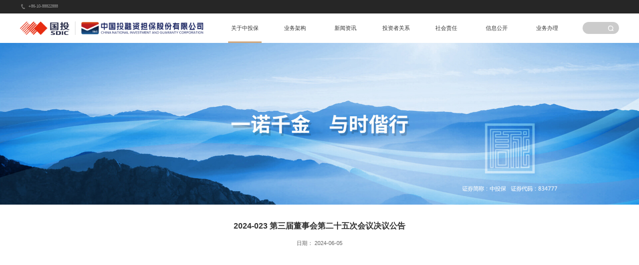

--- FILE ---
content_type: text/html
request_url: https://www.guaranty.com.cn/gtztb/xxpl/xxpl/webinfo/2024/06/1719245240244304.htm
body_size: 21696
content:
<!DOCTYPE html>
<html>
<head>
<meta http-equiv="Content-Type" content="text/html; charset=UTF-8">
<meta content="IE=edge,chrome=1" http-equiv="X-UA-Compatible" />
<meta name="renderer" content="webkit" />
<meta name="viewport" content="width=device-width, initial-scale=1.0,user-scalable=0" />
<meta content="no-cache, no-store, must-revalidate" http-equiv="Cache-Control" />
<meta content="no-cache" http-equiv="Pragma" />
<meta content="0" http-equiv="Expires" />
<title>2024-023第三届董事会第二十五次会议决议公告-</title>
<META NAME="Keywords" CONTENT="">
<META NAME="Abstract" CONTENT="">
<META NAME="Description" CONTENT="">
<link rel="stylesheet" href="/gtztb/lib/newtemplate/scheme/css/animate.min.css" />
<link rel="stylesheet" href="/gtztb/lib/newtemplate/scheme/css/swiper-3.4.2.min.css" />
<link rel="stylesheet" href="/gtztb/lib/newtemplate/scheme/css/util.css?v=1.3" />
<link rel="stylesheet" href="/gtztb/lib/newtemplate/scheme/css/ztb.css?v=1.3" />
<link rel="stylesheet" href="/gtztb/lib/newtemplate/scheme/css/mob.css?v=1.3" />
</head>
<body leftmargin='0' topmargin='0'>
<script language="JavaScript" src="/gtztb/inc/appvar.js"></script>
<script language="JavaScript" src="/gtztb/inc/appfunction.js"></script>
<script language="JavaScript" src="/gtztb/inc/pub.js"></script>
<script language="JavaScript" src="/gtztb/inc/date/WdatePicker.js"></script>
<script language="JavaScript" src="/gtztb/inc/flv.js"></script>
<script language="JavaScript" src="/gtztb/inc/tree.js"></script>
<script language="JavaScript" src="/gtztb/inc/tree_tpl.js"></script>
<script language="JavaScript" src="/gtztb/inc/jquery.min.js"></script><script src="/gtztb/lib/template/static/js/jquery/jquery.min.js"></script><script src="/gtztb/lib/template/static/js/plugins/jquery.fullPage.min.js"></script><script src="/gtztb/lib/template/static/js/plugins/jwplayer.js"></script><script src="/gtztb/lib/template/static/js/plugins/jquery.running.min.js"></script><script src="/gtztb/lib/template/static/js/jquery/swiper4.1.6.min.js"></script><script src="/gtztb/lib/template/static/js/util.js"></script> <style type="text/css">
.addtime{display:none;}
</style>
<style type="text/css">
@media screen and (max-width: 1028px) {
.hover99 {
 display: none;
}
}
</style>
<div id="header"><!-- topBar -->
<div class="toolBar">
<div class="wrap">
<div class="topBar-L"><span class="s-item"><i class="ico_tel">&nbsp;</i><a href="tel:+86-10-88822888">+86-10-88822888</a></span> <span class="s-item" style="display:none;"><i class="ico_mail">&nbsp;</i><a href="mailto:ztbxf@guaranty.com.cn">ztbxf@guaranty.com.cn</a></span></div>
<div style="display: none">
<div class="topBar-R"><span class="s-item"><i class="ico_lng">&nbsp;</i><a href="javascript:void(0)">chinese</a></span></div>
</div>
</div>
</div>
<!-- headBar -->
<div class="headBar">
<div class="wrap"><!-- logo -->
<div class="logoBar"><a href="/gtztb/index.htm"><img class="logo" alt="" src="/gtztb/lib/template/static/images/index/index_logo.png?v=20240326" /></a></div>
<!-- menu -->
<div class="menuBar">
<div class="menu">
<ul class="menu-ul">
    <li class="menu-li hover1"><a href="/gtztb/gywm/A0501index_1.htm">关于中投保</a><i class="line">&nbsp;</i> <!-- 子菜单 -->
    <div class="chlidMenu">
    <ul class="chlidMenu-ul">
        <li class="chlidMenu-li"><a class="Grandchildren-link" href="/gtztb/gywm/A0501index_1.htm?tab=0">公司简介</a></li>
        <li class="chlidMenu-li"><a class="Grandchildren-link" href="/gtztb/gywm/A0501index_1.htm?tab=1">董事长致辞</a></li>
        <li class="chlidMenu-li"><a class="Grandchildren-link" href="/gtztb/gywm/A0501index_1.htm?tab=2">发展历程</a></li>
        <li class="chlidMenu-li"><a class="Grandchildren-link" href="/gtztb/gywm/A0501index_1.htm?tab=3">资格资质</a></li>
        <li class="chlidMenu-li"><a class="Grandchildren-link" href="/gtztb/gywm/A0501index_1.htm?tab=4">企业文化</a></li>
        <li class="chlidMenu-li"><a class="Grandchildren-link" href="/gtztb/gywm/A0501index_1.htm?tab=5">视频中心</a></li>
        <li class="chlidMenu-li" style="display:none;"><a class="Grandchildren-link" href="/gtztb/gywm/ewzn/A050107index_1.htm">25周年 </a></li>
        <li class="chlidMenu-li"><a class="Grandchildren-link" href="/gtztb/gywm/A0501index_1.htm?tab=7">联系我们 </a></li>
    </ul>
    </div>
    </li>
    <li class="menu-li hover2"><a href="/gtztb/ywjg/A0504index_1.htm">业务架构</a><i class="line">&nbsp;</i> <!-- 子菜单 -->
    <div class="chlidMenu">
    <ul class="chlidMenu-ul">
        <li class="chlidMenu-li"><a class="Grandchildren-link" href="/gtztb/ywjg/A0504index_1.htm?tab=0">业务架构</a></li>
        <li class="chlidMenu-li"><a class="Grandchildren-link" href="/gtztb/ywjg/A0504index_1.htm?tab=1">金融担保</a></li>
        <li class="chlidMenu-li"><a class="Grandchildren-link" href="/gtztb/ywjg/A0504index_1.htm?tab=2">小微金融</a></li>
        <li class="chlidMenu-li"><a class="Grandchildren-link" href="/gtztb/ywjg/A0504index_1.htm?tab=3">工程保证</a></li>
        <li class="chlidMenu-li"><a class="Grandchildren-link" href="/gtztb/ywjg/A0504index_1.htm?tab=4">投资资管</a></li>
        <li class="chlidMenu-li"><a class="Grandchildren-link" href="/gtztb/ywjg/A0504index_1.htm?tab=5">金融科技</a></li>
        <li class="chlidMenu-li"><a class="Grandchildren-link" href="/gtztb/ywjg/A0504index_1.htm?tab=6">国际业务</a></li>
    </ul>
    </div>
    </li>
    <li class="menu-li hover4"><a href="/gtztb/xwzx/A0502index_1.htm?tab=1">新闻资讯</a><i class="line">&nbsp;</i> <!-- 子菜单 -->
    <div class="chlidMenu">
    <ul class="chlidMenu-ul">
        <li class="chlidMenu-li"><a class="Grandchildren-link" target="blank" href="https://www.sdic.com.cn/cn/rmtzx/xwzx/gtyw/A01030101index_1.htm#xwzxmd">国投要闻</a></li>
        <li class="chlidMenu-li"><a class="Grandchildren-link" href="/gtztb/xwzx/A0502index_1.htm?tab=1">公司要闻</a></li>
        <li class="chlidMenu-li"><a class="Grandchildren-link" href="/gtztb/xwzx/A0502index_1.htm?tab=2">行业资讯</a></li>
        <li class="chlidMenu-li"><a class="Grandchildren-link" href="/gtztb/xwzx/A0502index_1.htm?tab=3">媒体报道</a></li>
        <li class="chlidMenu-li"><a class="Grandchildren-link" href="/gtztb/xwzx/A0502index_1.htm?tab=4">研究报告</a></li>
        <li class="chlidMenu-li" style="display:none;"><a class="Grandchildren-link" href="/gtztb/xwzx/xsbzl/A050206index_1.htm">新三板专栏 </a></li>
    </ul>
    </div>
    </li>
    <li class="menu-li hover3"><a href="/gtztb/xxpl/A0503index_1.htm">投资者关系</a><i class="line">&nbsp;</i> <!-- 子菜单 -->
    <div class="chlidMenu">
    <ul class="chlidMenu-ul">
        <li class="chlidMenu-li"><a class="Grandchildren-link" href="/gtztb/xxpl/A0503index_1.htm?tab=0">信息披露</a></li>
        <li class="chlidMenu-li"><a class="Grandchildren-link" href="/gtztb/xxpl/A0503index_1.htm?tab=1">公司声明</a></li>
        <li class="chlidMenu-li"><a class="Grandchildren-link" href="/gtztb/xxpl/A0503index_1.htm?tab=2">公司公告</a></li>
        <li class="chlidMenu-li"><a class="Grandchildren-link" href="/gtztb/xxpl/A0503index_1.htm?tab=3">经营报告</a></li>
    </ul>
    </div>
    </li>
    <li class="menu-li hover5"><a href="/gtztb/qywh/A0505index_1.htm?tab=1">社会责任</a><i class="line">&nbsp;</i> <!-- 子菜单 -->
    <div class="chlidMenu">
    <ul class="chlidMenu-ul">
        <li class="chlidMenu-li" style="display: none"><a class="Grandchildren-link" href="/gtztb/qywh/A0505index_1.htm?tab=0">党的建设</a></li>
        <li class="chlidMenu-li"><a class="Grandchildren-link" href="/gtztb/qywh/A0505index_1.htm?tab=1">社会责任</a></li>
        <li class="chlidMenu-li"><a class="Grandchildren-link" target="_blank" href="http://specials.cfbond.com/2018zgdb/index.html">担保论坛</a></li>
    </ul>
    </div>
    </li>
    <li class="menu-li hover6"><a href="javascript:void(0);">信息公开</a><i class="line">&nbsp;</i> <!-- 子菜单 -->
    <div class="chlidMenu">
    <ul class="chlidMenu-ul">
        <li class="chlidMenu-li"><a class="Grandchildren-link" href="/gtztb/gywm/A0501index_1.htm?tab=0">公司简介</a></li>
        <li class="chlidMenu-li"><a class="Grandchildren-link" href="/gtztb/xxpl/A0503index_1.htm?tab=3">经营报告</a></li>
        <li class="chlidMenu-li"><a class="Grandchildren-link" href="/gtztb/xxpl/A0503index_1.htm?tab=0">信息披露</a></li>
        <li class="chlidMenu-li"><a class="Grandchildren-link" href="/gtztb/xxpl/A0503index_1.htm?tab=2">公司公告</a></li>
        <li class="chlidMenu-li"><a class="Grandchildren-link" href="/gtztb/qywh/A0505index_1.htm?tab=1">社会责任</a></li>
        <li class="chlidMenu-li"><a class="Grandchildren-link" href="/gtztb/jrwm/A0507index_1.htm?tab=0">人才结构</a></li>
    </ul>
    </div>
    </li>
    <li class="menu-li hover99"><a href="https://online.guaranty.com.cn/" target="_blank">业务办理</a><i class="line">&nbsp;</i></li>
</ul>
</div>
<div class="search">
<form  method='get' name='frm' action='/cms/cmsadmin/infopub/gjjs.jsp' target='_blank' onsubmit='return searchOnsubmit();'><input type='hidden' name='pubtype' value='S'><input type='hidden' name='pubpath' value='gtztb'><input type='hidden' name='templetid' value='1594034495232213'><input type='hidden' name='startDate' value=''><input type='hidden' name='endDate' value=''><input type='hidden' name='searchfield' value=''><input type='hidden' name='sort' value='1'><input type='text' title='请输入全文检索关键字' class=inp-serch size='12' name='huopro' value='' tabindex='4'><input type='hidden' name='webappcode' value='A05'><input type='hidden' name='searchdir' value='A05'><input title='全文检索'  class='retrieval_button' type=button style='cursor:hand' value='检索' onclick='search();return false;' tabindex='5'> </form> <script> function searchOnsubmit() {  if(frm.huopro.value==''){alert('请输入检索关键字！');frm.huopro.focus(); return false; }} function search() {          if(frm.huopro.value=='')          {           alert('请输入检索关键字！');           frm.huopro.focus();       return false;        }frm.submit(); } </script>
</div>
</div>
<div class="menuMob"><i class="ico">&nbsp;</i></div>
</div>
</div>
</div>
<script>
$(function (){
        var Url1 = window.location.href;
        console.log(Url1);
        if(Url1.indexOf("A0501") >= 0 ) {
        $(".menu-ul li.hover1").addClass("active");
        }else if(Url1.indexOf("A0504") >= 0 ) {
        $(".menu-ul li.hover2").addClass("active");
        }else if(Url1.indexOf("A0503") >= 0) {
        $(".menu-ul li.hover3").addClass("active");
        }else if(Url1.indexOf("A0502") >= 0 ) {
        $(".menu-ul li.hover4").addClass("active");
        }else if(Url1.indexOf("A0505") >= 0 ) {
        $(".menu-ul li.hover5").addClass("active");
        }else if(Url1.indexOf("A0507") >= 0 ) {
        $(".menu-ul li.hover6").addClass("active");
        }else{
        $(".menu-ul li.hover1").addClass("active");
        }
    })
</script> <style type="text/css">
.ico-serch{border: 0 none;}</style> <script>
$("input.retrieval_button").addClass("ico-serch");
$("input.retrieval_button").attr("value","");
$(".search .inp-serch").attr("autocomplete","off");
</script>
<div id="content">
<div class="banner">
<div class="bannerWrap">
<div class="banner"><img class="index_banner_img" alt="" src="/gtztb/lib/template/static/images/about/about_banner_1.jpg?v=1.3" /></div>
</div>
</div>

<div class="block">
<div class="wrap2">
<div class="cont">
<div class="wrap-details news-details">
<div class="wrap">
<div class="details-L">
<div class="title-h1">
<h1 class="h1"><b class="CN">
2024-023 第三届董事会第二十五次会议决议公告
</b></h1>
<lable class="addtime">
2024年06月05日 16:46
</lable>
<div class="titInfo"><span class="date" style="margin: 0.2rem 0;">日期：
2024-06-05
</span></div>
</div>

<div class="content-details">
<DIV id=BodyLabel><div id="pdfAdd" style="display:none">/gtztb/rootimages/uploadimg/1719245240271333/1719245240271333.pdf</div><div id="pdfAdd" style="display:none">/gtztb/rootimages/uploadimg/1719245240319700/1719245240319700.pdf</div><p><iframe frameborder="0" width="100%" height="800" scrolling="no" marginwidth="0" marginheight="0" allowtransparency="true" src="/gtztb/rootimages/uploadimg/1719245240319700/1719245240319700.pdf#zoom=111" id="ifrAdd"></iframe></p><div class="clear" style="height:25px;"></div><p style="text-align:center;">&nbsp;<strong><a title="" href="/cms/pub/interact/downloadfile.jsp?filepath=gp5ceDrPgWQVFHa0NXeaRIxiESmk~SKQT368UbO3XOgaJWUIwKRdXpdZx30fzItERBmVvruJNtbsJK22ISmYktHY25lK2630j8oQjpH9rCk=&amp;fText=2024-023 第三届董事会第二十五次会议决议公告" target="_blank"><span style="color:navy">2024-023 第三届董事会第二十五次会议决议公告.pdf（全文）</span></a></strong></p><p><br/></p><div id=网站群管理></div></DIV>
<div class="content-ends">&nbsp;</div>
</div>
</div>
</div>
</div>
</div>
</div>
</div>
</div>

<script language="JavaScript" src="/cms/pub/crtoken.jsp"></script>
<div id="footer">
<div class="footerInfo">
<div class="wrap"><!-- left -->
<div class="foot-webMap">
<ul class="list-webMap">
    <li>
    <h4 class="t"><a href="/gtztb/gywm/A0501index_1.htm">关于中投保</a></h4>
    <div class="c"><span class="s"><a href="/gtztb/gywm/A0501index_1.htm?tab=0">公司简介</a></span>  <span class="s"><a href="/gtztb/gywm/A0501index_1.htm?tab=1">董事长致辞</a></span>  <span class="s"><a href="/gtztb/gywm/A0501index_1.htm?tab=2">发展历程</a></span>  <span class="s"><a href="/gtztb/gywm/A0501index_1.htm?tab=3">资格资质</a></span>  <span class="s"><a href="/gtztb/gywm/A0501index_1.htm?tab=4">企业文化</a></span>  <span class="s"><a href="/gtztb/gywm/A0501index_1.htm?tab=5">视频中心</a></span>  <span class="s" style="display:none;"><a href="/gtztb/gywm/ewzn/A050107index_1.htm">25周年</a></span> <span class="s"><a href="/gtztb/gywm/A0501index_1.htm?tab=7">联系我们</a></span></div>
    </li>
    <li>
    <h4 class="t"><a href="/gtztb/ywjg/A0504index_1.htm">业务架构</a></h4>
    <div class="c"><span class="s"><a href="/gtztb/ywjg/A0504index_1.htm?tab=0">业务架构</a></span>  <span class="s"><a href="/gtztb/ywjg/A0504index_1.htm?tab=1">金融担保</a></span> <span class="s"><a href="/gtztb/ywjg/A0504index_1.htm?tab=2">小微金融</a></span> <span class="s"><a href="/gtztb/ywjg/A0504index_1.htm?tab=3">工程保证</a></span> <span class="s"><a href="/gtztb/ywjg/A0504index_1.htm?tab=4">投资资管</a></span> <span class="s"><a href="/gtztb/ywjg/A0504index_1.htm?tab=5">金融科技</a></span> <span class="s"><a href="/gtztb/ywjg/A0504index_1.htm?tab=6">国际业务</a></span></div>
    </li>
    <li>
    <h4 class="t"><a href="/gtztb/xxpl/A0503index_1.htm">投资者关系</a></h4>
    <div class="c"><span class="s"><a href="/gtztb/xxpl/A0503index_1.htm?tab=0">信息披露</a></span> <span class="s"><a href="/gtztb/xxpl/A0503index_1.htm?tab=1">公司声明</a></span> <span class="s"><a href="/gtztb/xxpl/A0503index_1.htm?tab=2">公司公告</a></span> <span class="s"><a href="/gtztb/xxpl/A0503index_1.htm?tab=3">经营报告</a></span></div>
    </li>
    <li>
    <h4 class="t"><a href="/gtztb/xwzx/A0502index_1.htm?tab=1">新闻资讯</a></h4>
    <div class="c"><span class="s"><a target="_blank" href="https://www.sdic.com.cn/cn/rmtzx/xwzx/gtyw/A01030101index_1.htm#xwzxmd">国投要闻</a></span> <span class="s"><a href="/gtztb/xwzx/A0502index_1.htm?tab=1">公司要闻</a></span> <span class="s"><a href="/gtztb/xwzx/A0502index_1.htm?tab=2">行业资讯</a></span> <span class="s"><a href="/gtztb/xwzx/A0502index_1.htm?tab=3">媒体报道</a></span> <span class="s"><a href="/gtztb/xwzx/A0502index_1.htm?tab=4">研究报告</a></span> <span class="s" style="display:none;"><a href="/gtztb/xwzx/xsbzl/A050206index_1.htm">新三板专栏</a></span></div>
    </li>
    <li>
    <h4 class="t"><a href="/gtztb/qywh/A0505index_1.htm?tab=1">社会责任</a></h4>
    <div class="c"><span class="s" style="display: none"><a href="/gtztb/qywh/A0505index_1.htm?tab=0">党的建设</a></span> <span class="s"><a href="/gtztb/qywh/A0505index_1.htm?tab=1">社会责任</a></span> <span class="s"><a target="_blank" href="http://specials.cfbond.com/2018zgdb/index.html">担保论坛</a></span></div>
    </li>
    <li>
    <h4 class="t"><a href="javascript:void(0);">信息公开</a></h4>
    <div class="c"><span class="s"><a href="/gtztb/gywm/A0501index_1.htm?tab=0">公司简介</a></span>  <span class="s"><a href="/gtztb/xxpl/A0503index_1.htm?tab=3">经营报告</a></span> <span class="s"><a href="/gtztb/xxpl/A0503index_1.htm?tab=0">信息披露</a></span>  <span class="s"><a href="/gtztb/xxpl/A0503index_1.htm?tab=2">公司公告</a></span> <span class="s"><a href="/gtztb/qywh/A0505index_1.htm?tab=1">社会责任</a></span>  <span class="s"><a href="/gtztb/jrwm/A0507index_1.htm?tab=0">人才结构</a></span></div>
    </li>
    <li class="hover99">
    <h4 class="t"><a href="https://online.guaranty.com.cn/" target="_blank">业务办理</a></h4>
    </li>
    <li>
    <h4 class="t ttt"><a href="/gtztb/xfjd/A0508index_1.htm">信访渠道</a></h4>
    <h4 class="t qtt"><a href="/gtztb/jljcxfjb/jbxz/A050901index_1.htm">纪律检查信访举报</a></h4>
    </li>
</ul>
</div>
<!-- right -->
<div class="foot-webSite">
<div class="Qcode"><img class="Qcodeimg" alt="" src="/gtztb/lib/template/static/images/tt01.png" /> <span class="Qcodetxt">中投保</span></div>
<div class="Qcode"><img class="Qcodeimg" alt="" src="/gtztb/lib/template/static/images/tt02.png" /> <span class="Qcodetxt">中投保e金融</span></div>
</div>
</div>
</div>
<div class="footerBar">
<div class="wrap">
<div class="btnTop"><a class="navTop" href="#">&nbsp;</a></div>
<div class="fotMenu">
<ul class="fotMenu-list">
    <li><a target="_blank" href="https://www.sdic.com.cn/cn/">国投集团</a></li>
    <li><a target="_blank" href="https://www.sdic.com.cn/cn/wzxg/wzq/A010903index_1.htm">国投网站群</a></li>
    <li><a href="javascript:void(0)">国投认证</a></li>
</ul>
</div>
<div class="copyright">&copy;2015-2020 中国投融资担保股份有限公司 版权所有<span class="fLink"><a target="_blank" href="https://beian.miit.gov.cn/">京ICP备16030507号-1</a></span> <span class="fLink"><a target="_blank" href="http://www.beian.gov.cn/portal/registerSystemInfo?recordcode=11010802025216">京公网安备 11010802025216号</a></span></div>
</div>
</div>
</div>
<div style="display: none">
<div><script>function pagestat(){var urlfrom = ''; 
if (document.referrer.length > 0) { 
urlfrom = document.referrer; 
} 
try { 
 if (urlfrom.length == 0 && opener.location.href.length > 0) { 
 urlfrom = opener.location.href; 
} 
 } catch (e) {}  
var re=new RegExp(" ","gi");
urlfrom = urlfrom.replace(re,"");
if(urlfrom.indexOf("tagpre")>0||urlfrom.indexOf("result")>0)  urlfrom="";
var title = document.title;
$.ajax({type:'POST',url: '/cms/cmsadmin/infopub/pagestat.jsp?crToken='+crToken,data:{webappcode:"A05",code:"A050301",infoId:"1719245240244304",title:title,urlfrom:encodeURI(urlfrom)},success:function(data){}});}pagestat();</script></div>
</div>
<script>
// 监听a链接跳转至国投官网
function jmpLink() {
    $('a').on('click', function () {
        var url = $(this).attr('href');
        var domain = url.split('/');
        if (domain[2] == 'www.sdic.com.cn') {
            // 此页面将跳转至国投官网
            var evt = evt || window.event;                                                       //获取event对象
            if (evt.preventDefault) {
                evt.preventDefault();                                                            //非IE浏览器
            } else {
                evt.returnValue = false;
            } event.stopPropagation ? event.stopPropagation() : (event.cancelBubble = true);
            var jmpLinkLayer = '<div class="jmpLinkLayer">' +
                '<div class="jmpLinkLayer-con">' +
                '<div class="tips"><span class="s1">此页面将跳转至国投官网</span><span class="s2"><b id="dec">3</b>S</span></div>' +
                '</div>' +
                '</div>';
            $('body').append(jmpLinkLayer);
            var time = 3;
            function countDown() {
                console.log(time);
                $("#dec").html(time)
                time--;
                if (time < 0) {
 if($(window).width()<=768) window.location.href=url
                    $('div.jmpLinkLayer').remove();
                    // a链接打开新标签
                    var el = document.createElement("a");
                    document.body.appendChild(el);
                    el.href = url;
                    el.target = '_blank';                                                           //指定在新窗口打开
                    el.click();
                    document.body.removeChild(el);
                    return;
                };
                setTimeout(countDown, 1000);
            }
            countDown();
        }
    })
}
jmpLink();
</script>
<div style="display: none">
<script>function doclick(){var gnowtime = new Date().getTime(); $.ajax({	type: 'POST',	  url: '/cms/cmsadmin/infopub/click.jsp?crToken='+crToken,	  async: true,	  data:{infoid:"1719245240244304",channelcode:"A050301"},	  dataType:'text',		success:function(data){}	});} 	doclick();</script>
</div><div style='display:none'>Produced By CMS 网站群内容管理系统 publishdate:2024/09/06 10:16:34</div></body></html>


--- FILE ---
content_type: text/html;charset=utf-8
request_url: https://www.guaranty.com.cn/cms/pub/crtoken.jsp
body_size: 133
content:

var crToken="7745834726394128751";


--- FILE ---
content_type: text/css
request_url: https://www.guaranty.com.cn/gtztb/lib/newtemplate/scheme/css/util.css?v=1.3
body_size: 64102
content:
/*
 * @Author: mikey.laopi 
 * @Date: 2020-05-06 23:22:35 
 * @Last Modified by: mikey.laopi
 * @Last Modified time: 2020-06-24 13:49:11
 */

/* 重置页面属性 */
html {-ms-text-size-adjust: 100%; -webkit-text-size-adjust: 100%;font-size: 625%;/*10 ÷ 16 × 100% = 62.5%,  1.4rem;/*1.4 × 10px = 14px*/ }
body{line-height: 1.8; margin: 0; padding: 0;overflow-x: hidden;  position: relative; font-size:.16rem; }
html,body {font-family: "\5FAE\8F6F\96C5\9ED1","Microsoft Yahei","Hiragino Sans GB",tahoma,arial,"\5B8B\4F53"; color: #666;}
ul,li,h1,h2,h3,h4,h5,h6,dl,dt,dd { list-style: none; margin: 0; padding: 0; font-size: .16rem; font-weight: 400;}
a { text-decoration: none;}
a:hover { text-decoration: none; color: #d50a27;}
p { margin: .1rem 0;}
#header { display: block; position: relative; z-index: 3; background: #fff;}
#content { display: block;}
.wrap { width: 1440px; margin: 0 auto;}
.bg_gray { background: #f8f8f8;}
.bg_white { background: #fff;}
/* 首页banenr */
.home #header { display: block;}
.home .toolBar { position:absolute; z-index: 5; left: 0; right: 0; top: 0;}
.home .indexBannerBar { position: absolute; z-index: 2; left: 0; right: 0; top: 0; bottom: 0; overflow: hidden; height: 100% ;}
.home .headBar { position: absolute; z-index: 3; left: 0; right: 0; bottom: 0; background: #fff;}
.home .indexBannerBar.swiper-container .swiper-slide { position: relative; z-index: 1; overflow: hidden;}
.home .indexBannerBar.swiper-container .swiper-slide .index_banner_img { position: relative; left: 50%; top:0;transform:translate(-50%,0); min-width: 100%; min-height: 100%; width: 100%;}
.home .indexBannerBar.swiper-container .swiper-slide .QRcode { content: ''; display: block; width: 1.2rem; height: 1.2rem; background: url(../images/index/QRcode-banner.jpg) no-repeat; background-size: 100%; position: absolute; z-index: 4; right: 3rem; bottom: 1.4rem;}
/* toolBar */
.toolBar { height: .4rem; background: #262626; font-size: .12rem;}
.toolBar,.toolBar a { color: #969696; text-decoration: none;}
.toolBar .wrap { display: flex; justify-content: space-between; height: 100%;}
.toolBar .s-item,.toolBar .topBar-L,.toolBar .topBar-R { display: flex; align-items: center;}
.toolBar .topBar-R { text-transform: uppercase;}
.toolBar .s-item::before { content: ''; display: block; width: .01rem; height: .2rem; background: #515151; margin: 0 .2rem;}
.toolBar .s-item:first-child::before { content: ''; display: none;}
.toolBar .s-item i.ico_tel { background: url(../images/ico_tel.png) center no-repeat; background-size: 100%;}
.toolBar .s-item i.ico_mail { background: url(../images/ico_mail.png) center no-repeat; background-size: 100%;}
.toolBar .s-item i.ico_lng { background: url(../images/ico_lng.png) center no-repeat; background-size: 100%;}
.toolBar .s-item i { display: block; width: .2rem; height: .2rem; background-size: 100%; margin-right: .05rem;}
/* headBar */
.headBar { position: relative; z-index: 5;}
.headBar,.headBar a { color: #333; font-size:.18rem;}
.headBar,.headBar a:hover { color: #d1a779;}
.headBar .wrap { display: flex; justify-content: space-between; height:auto;}
.home .headBar .wrap { display: flex; justify-content: space-between; height:130px;}
.headBar .logoBar { width: auto; display: flex; align-items: center;}
.headBar .logo { width: 5.5rem;  display: block;}
.home .headBar .logo { width: 5.5rem;  display: block;}
.headBar .menuBar { display: flex; justify-content: flex-end; align-items: center; width: 70%;}
.headBar .menuBar .menu {flex: 1; margin-left: .5rem;}
.headBar .menuBar .search { margin-left:.3rem; background: #cbcbcb; color: #fff; width: 1.1rem; height: .35rem; line-height: .35rem; border-radius: .35rem; overflow: hidden; position: relative; display: flex; align-items: center;}
.headBar .menuBar .search .inp-serch { width: 70%; margin: 0; border-radius: .35rem;  background: none transparent; border: 0 none transparent; border:0 transparent; padding: .1rem;outline:none;}
.headBar .menuBar .search .ico-serch { position: absolute; z-index: 2; right: .15rem; top: .1rem; width: .16rem; height: .16rem; background: url(../images/index/ico_serch.png) 0 0 no-repeat; background-size: 100%; display: block; overflow: hidden;}
.headBar .menuBar .search .btnSubmit { background: transparent; width: .16rem; height: .16rem; border: 0 none; position: absolute; left: 0; right: 0; top: 0; cursor: pointer;}
.headBar .menu-ul { display: flex;}
.headBar .menu-li { padding: .3rem .03rem; position: relative; white-space: normal; width: auto; text-align: center; flex: 1;}
.headBar .menu-li .line { display: none; height: .04rem; position: absolute; z-index: 2; left: .25rem; right: .25rem; bottom: 0; display: none; background: #d0a77c;}
.headBar .menu-li.active .line { display: block;}
.headBar .menu-li.active { background: #fff; color: #6a6a6a;}
.headBar .menu-li.active,.headBar .menu-li.active a { color: #333;}
.headBar .menu-li a { display: block;;}
.headBar .menu-li:hover .chlidMenu,.headBar .menu-li.hover .chlidMenu { display: block;}
.headBar .menu-li .chlidMenu { position: absolute; z-index: 3; left: 0; top: 100%; background: #fff; display: none; min-width: 100%;}
.headBar .menu-li .chlidMenu ,.headBar .menu-li .chlidMenu a { color: #333; font-size:.16rem;}
.headBar .menu-li .chlidMenu .chlidMenu-li { text-align: left;}
.headBar .menu-li .chlidMenu .chlidMenu-li a{ display: block; padding:.1rem .25rem; white-space: nowrap;}
.headBar .menu-li .chlidMenu .chlidMenu-li a:hover{ background: #d1a779; color: #fff;}
.headBar .menu-li .chlidMenu .chlidMenu-li .Grandchildren-tit { display: block;}
.headBar .menu-li .chlidMenu .chlidMenu-li .Grandchildren-tit>b { padding: .1rem .25rem; display: block; font-weight: 400; cursor: default;}
.headBar .menu-li .chlidMenu .chlidMenu-li .Grandchildren-tit>a { padding: .1rem .3rem; display: block; font-weight: 400;}
.headBar .menu-li .chlidMenu .chlidMenu-li .Grandchildren-tit>a b { font-weight: 400;}
.headBar .menu-li .chlidMenu .chlidMenu-li .Grandchildren-list { padding-left: 0;}
.headBar .menu-li .chlidMenu .chlidMenu-li .Grandchildren-list .Grandchildren-link { padding:.1rem .4rem;}
.headBar .menu-li .chlidMenu .chlidMenu-li .Grandchildren-list .active{ background: #d1a779; color: #fff;}
.headBar .menuMob { display: none; text-align: center;}
.banner { background: #ccc; position: relative;z-index: 1;}
.banner img { display: inline-block; vertical-align: top; width: 100%;}
.banner .index_banner_ico { position: absolute;z-index: 3; left: 0; right: 0; bottom: .3rem; display: flex; justify-content: center;}
.banner .index_banner_ico .ico { display: inline-block; width: .39rem; height: .66rem; background: url(../images/index/icon.png) center no-repeat; background-size: 100%;animation:mymove 0.8s infinite;
-webkit-animation:mymove 0.8s infinite; }
@keyframes mymove {
    0%{-webkit-transform: rotateZ(0deg) rotateY(0deg) rotateX(0deg) translate3d(0rem, 0rem, 0rem);-moz-transform: rotateZ(0deg) rotateY(0deg) rotateX(0deg) translate3d(0rem, 0rem, 0rem);-ms-transform: rotateZ(0deg) rotateY(0deg) rotateX(0deg) translate3d(0rem, 0rem, 0rem);-o-transform: rotateZ(0deg) rotateY(0deg) rotateX(0deg) translate3d(0rem, 0rem, 0rem);}
	50%{-webkit-transform: rotateZ(0deg) rotateY(0deg) rotateX(0deg) translate3d(0rem, .1rem, 0rem);-moz-transform: rotateZ(0deg) rotateY(0deg) rotateX(0deg) translate3d(0rem, 0rem, 0rem);-ms-transform: rotateZ(0deg) rotateY(0deg) rotateX(0deg) translate3d(0rem, 0rem, 0rem);-o-transform: rotateZ(0deg) rotateY(0deg) rotateX(0deg) translate3d(0rem, 0rem, 0rem);}
	100%{-webkit-transform: rotateZ(0deg) rotateY(0deg) rotateX(0deg) translate3d(0rem, 0rem, 0rem);-moz-transform: rotateZ(0deg) rotateY(0deg) rotateX(0deg) translate3d(0rem, 0rem, 0rem);-ms-transform: rotateZ(0deg) rotateY(0deg) rotateX(0deg) translate3d(0rem, 0rem, 0rem);-o-transform: rotateZ(0deg) rotateY(0deg) rotateX(0deg) translate3d(0rem, 0rem, 0rem);}	
}
@-webkit-keyframes mymove{
	0%{-webkit-transform: rotateZ(0deg) rotateY(0deg) rotateX(0deg) translate3d(0rem, 0rem, 0rem);-moz-transform: rotateZ(0deg) rotateY(0deg) rotateX(0deg) translate3d(0rem, 0rem, 0rem);-ms-transform: rotateZ(0deg) rotateY(0deg) rotateX(0deg) translate3d(0rem, 0rem, 0rem);-o-transform: rotateZ(0deg) rotateY(0deg) rotateX(0deg) translate3d(0rem, 0rem, 0rem);}
	50%{-webkit-transform: rotateZ(0deg) rotateY(0deg) rotateX(0deg) translate3d(0rem, .1rem, 0rem);-moz-transform: rotateZ(0deg) rotateY(0deg) rotateX(0deg) translate3d(0rem, 0rem, 0rem);-ms-transform: rotateZ(0deg) rotateY(0deg) rotateX(0deg) translate3d(0rem, 0rem, 0rem);-o-transform: rotateZ(0deg) rotateY(0deg) rotateX(0deg) translate3d(0rem, 0rem, 0rem);}
	100%{-webkit-transform: rotateZ(0deg) rotateY(0deg) rotateX(0deg) translate3d(0rem, 0rem, 0rem);-moz-transform: rotateZ(0deg) rotateY(0deg) rotateX(0deg) translate3d(0rem, 0rem, 0rem);-ms-transform: rotateZ(0deg) rotateY(0deg) rotateX(0deg) translate3d(0rem, 0rem, 0rem);-o-transform: rotateZ(0deg) rotateY(0deg) rotateX(0deg) translate3d(0rem, 0rem, 0rem);}	
}
.banner .index_banner_txt { position: absolute;z-index: 3; left: 0; right: 0; top: 0; bottom: 0; color: #fff; font-size: .16rem; font-weight: 500; display: flex; align-items: center;}
.banner .index_banner_txt .wrap { margin-top: -0.3rem;}
.banner .index_banner_txt .tit-h1 { font-size: .44rem; font-weight: 600; color: #fff; letter-spacing: .06rem; margin-bottom: .2rem; padding-left: .1rem; text-shadow: .03rem .03rem .07rem rgba(0, 0, 0, 0.3);}
.banner .index_banner_txt .con { font-size: .18rem; letter-spacing: .01rem; max-width: 68%; text-align: left; word-wrap: break-word;  padding-left: .1rem; text-shadow: .03rem .03rem .07rem rgba(0, 0, 0, 0.3);}
/* footerInfo */
#footer { background: #131313; }
.footerInfo { padding: .9rem 0;}
.footerInfo,.footerInfo a { color: #d1a679;}
.footerInfo .wrap { display: flex; justify-content: space-between;}
.foot-webMap { width: 85%;}
.foot-webMap .list-webMap { display: flex;}
.foot-webMap .list-webMap li { flex: 1; padding-right: .1rem;}
.foot-webMap .list-webMap .t,#footer .t { font-size: .20rem; font-weight: 700; color: #fff;}
.foot-webMap .list-webMap .t,.foot-webMap .list-webMap .t a { color: #fff;}
.foot-webMap .list-webMap .c { margin: .15rem 0; font-size: .16rem; line-height: 2; color: #666 ; margin-top:.3rem;}
.foot-webMap .list-webMap .c a { color: #8e8e8e;}
.foot-webMap .list-webMap .c a:hover { color: #fff;}
.foot-webMap .list-webMap .c .s { display: block;margin: .05rem 0;}
.foot-webSite { width: 15%; text-align: right; position: relative; width: auto; overflow: hidden;}
.foot-webSite .websiteGroup { position: absolute; z-index: 2; bottom: 0; right: 0;}
.foot-webSite .icoQ { width: 1.68rem; height: 1.68rem; background: #333;}
#footer .foot-webSite .t { width: 1.64rem; float: right; margin-bottom: .3rem; text-align: center;}
#footer .Qcode { float: right; clear: both;}
#footer .navTop { display: block; width: 1rem; height: 1rem; background: url(../images/icon_top.jpg) no-repeat; background-size: 100%; position: absolute; right: 0; top: 0;}
/* #footer .t { width: 1.64rem; float: right; clear: both; text-align: left; margin-bottom: .2rem;} */
#footer .Qcode .Qcodeimg { width: 1.44rem; height: 1.44rem; display: block; margin: .1rem 0;}
#footer .Qcode .Qcodetxt { display: block; text-align: center;}
#footer .linkBar { display: flex; justify-content: space-between; align-items: center;}
#footer .linkBar .linkBar-L { display: flex;}
#footer .linkBar .linkBar-L .s { margin: 0 .15rem;}
/* footerBar */
.footerBar { overflow: hidden; font-size: .14rem; background: #333333;}
.footerBar,.footerBar a { color: #adadad;}
.footerBar .wrap {overflow: hidden; text-align: center; padding: .05rem 0; position: relative;}
.footerBar .wrap .copyright,.footerBar .wrap .fotMenu { margin: .1rem 0; }
.footerBar .fotMenu-list { display: flex; justify-content: center;}
.footerBar .fotMenu-list li { margin: 0; position: relative; display: flex; align-items: center;}
.footerBar .fotMenu-list li::before { content: ''; display: block; width: .01rem; height: .1rem; background: #bababa; margin:0 .15rem;}
.footerBar .fotMenu-list li:first-child::before { content: ''; display: none;}
.footerBar .fLink { margin-left: .2rem;}
/* block */
.block { min-height: 3rem; position: relative;}
.block img { display: inline-block; vertical-align: top; margin-right: 0.3rem;}
/* mod-select */
.mod-select { width: 2.2rem;display: inline-block; text-align: left; position: relative; vertical-align: top;}
.mod-select .t-current { padding: 0 .3rem 0 .1rem; font-size: .16rem; color: #666; overflow: hidden; text-overflow: ellipsis; white-space: nowrap; cursor: default; height: .36rem; line-height: .36rem; position: relative; z-index: 3; background: #fff; border: .01rem solid #c8c8c8; border-radius: .04rem;}
.mod-select .t-current::after { content: ''; display: block; position: absolute; z-index: 3; right: .08rem; top: .12rem; cursor: default; width: .16rem; height: .16rem; background: url(../images/ico_arr_gray_down.png) center no-repeat; background-size: 100%;}
.mod-select .c-content { background: #fff; font-size: .16rem; display: none; position: absolute; z-index: 3; left: 0; right: 0; bottom: 100%;}
.mod-select .ico-select { display: none;}
.mod-select .c-content .s { display: block;}
.mod-select .c-content .s a { display: block; padding: 0 .1rem;}
.mod-select .c-content .s a:hover{ background: #1569b6; color: #fff;}
/* title1 */
.block .title-h1 { height: .6rem; line-height: .6rem; padding:.3rem 0 .3rem .3rem; position: relative;}
.block .title-h1 .ico { display: block; width: .42rem; height: .42rem; position: absolute; z-index: 2; left: 0;  margin-top: .1rem;}
.block .title-h1 .h1 { font-size: .44rem;}
.block .title-h1 .h1 .CN { display: block; font-weight: 400; color:#333; font-size:.30rem;}
.block .title-h1 .h1 .EN { font-size: .16rem; line-height: 1; text-transform: uppercase; color: #dddddd; display: block; z-index: 2; margin-top: .05rem;}
.block .title-h1 .h1 .more_cap{display: block;position: absolute;z-index: 2; right: .1rem;top: 1.1rem;overflow: hidden; background-size: 100%;color:#b8b8b8;font-size: .12rem; border: .01rem solid #adadad;border-radius: .45rem;line-height: .20rem; padding: .10rem .7rem .1rem .5rem;}
.block .title-h1 .h1 .more_cap::after { position: absolute;z-index: 2; right: .45rem; margin-top: .03rem;content: '';display: inline-block;width: .16rem; height: .16rem; background: url(../images/index/ico_arr_gray_right.png) no-repeat;background-size: 100%;}
.block .title-h1 .h1 .line{ display: block;  height: .02rem; background: #e6e6e6; position: absolute; z-index: 2; left: 0; right: 0; bottom: .4rem;}
.block .title-h1 .h1 .line::before { content: ''; width: .38rem; height: .02rem; background: #d1a779; display: block; position: absolute;z-index: 2; left: 0; bottom: 0;}
.aMore-a{color:#303030;}
.aMore { display: inline-block; position: relative;  border: .01rem solid #adadad; border-radius: .45rem; line-height: .20rem; color: #888888; font-size: .16rem; padding: .10rem .7rem .1rem .5rem;}
.aMore::after{position: absolute; z-index: 2; right: .45rem; margin-top: .03rem; content: ''; display: inline-block; width: .16rem; height: .16rem; background: url(../images/index/ico_arr_gray_right.png) no-repeat; background-size: 100%;}
/* title2 */
.block .title-h2 { height: .6rem; line-height: .6rem; padding:.9rem 0 .3rem .5rem; position: relative;}
.block .title-h2 .ico { display: block; width: .32rem; height: .32rem; position: absolute; z-index: 2; left: 0;  margin-top: .15rem;}
.block .title-h2 .h1 { font-size: .24rem; position: relative; fon}
.block .title-h2 .h1 .CN { display: block;}
.block .title-h2 .h1 .more { display: block; position: absolute; z-index: 2; right: .1rem; top: .2rem; overflow: hidden; text-indent: 9.99rem; width: .2rem; height:.2rem; background: url(../images/index/ico_arr_blue.png) no-repeat; background-size: 100%;}
.block .title-h2 .h1 .line{ display: block;  height: .02rem; background: #e6e6e6; position: absolute; z-index: 2; left: -0.5rem; right: 0; bottom: -0.1rem;}
.block .title-h2 .h1 .line::before { content: ''; width: .38rem; height: .02rem; background: #d1a779; display: block; position: absolute;z-index: 2; left: 0; bottom: 0;}
/* icons */
/* .tab-item .ico { width: .84rem; height: .84rem; display: block; margin: 0 auto;}
.ico_business { background: url(../images/index/ico_business.png) center no-repeat; background-size: 100%;}
.ico_news { background: url(../images/index/ico_news.png) center no-repeat; background-size: 100%;}
.ico_report { background: url(../images/index/ico_report_on.png) center no-repeat; background-size: 100%;}
.ico_server { background: url(../images/index/ico_server_on.png) center no-repeat; background-size: 100%;}
.active .ico_report { background: url(../images/index/ico_report.png) center no-repeat; background-size: 100%;}
.active .ico_server { background: url(../images/index/ico_server.png) center no-repeat; background-size: 100%;}
.ico_about { background: url(../images/about/ico_about.png) center no-repeat; background-size: 100%;}
.ico_word { background: url(../images/about/ico_word.png) center no-repeat; background-size: 100%;}
.ico_frame { background: url(../images/about/ico_frame.png) center no-repeat; background-size: 100%;}
.active .ico_about { background: url(../images/about/ico_about_on.png) center no-repeat; background-size: 100%;}
.active .ico_word { background: url(../images/about/ico_word_on.png) center no-repeat; background-size: 100%;}
.active .ico_frame { background: url(../images/about/ico_frame_on.png) center no-repeat; background-size: 100%;}
.ico_cmp { background: url(../images/about/ico_cmp.png) center no-repeat; background-size: 100%;}
.ico_case { background: url(../images/business/ico_case.png) center no-repeat; background-size: 100%;}
.tab-item .ico_news { background: url(../images/news/ico_news.png) center no-repeat; background-size: 100%;}
.tab-item .ico_FocusNews { background: url(../images/news/ico_FocusNews.png) center no-repeat; background-size: 100%;}
.active .ico_news { background: url(../images/news/ico_news_on.png) center no-repeat; background-size: 100%;}
.active .ico_FocusNews { background: url(../images/news/ico_FocusNews_on.png) center no-repeat; background-size: 100%;}
.ico_contact { background: url(../images/contact/ico_contact.png) center no-repeat; background-size: 100%;} */
/* ===================== content ============================ */
/* 切换js */
.js-tab-content .js-tab-content-item { display: none;}
.js-tab-content .js-tab-content-item:first-child { display: block;}

/* 首页 */
#home1 { margin-top: -0.88rem;}
.tab-title { display: flex; justify-content: space-around; padding-top: .6rem;}
.tab-item { position: relative; cursor: pointer; margin-bottom: .5rem; width: 4.42rem; height: 2.6rem; background: #fff; color: #4b96ff; border-radius: .1rem; box-shadow: 0 0 .2rem #eee; text-align: center;}
.tab-item.active { background: #4b96ff; color: #fff; cursor: default;}
.tab-item .con { padding: .5rem 0 0 0;}
.tab-item .con .txt { height: 1rem; display: block; text-align: center; display: flex; align-items: center; justify-content: center; font-size: .24rem; line-height: 1.4; letter-spacing: .02rem;}
.tab-item .sline { display: none; height: .03rem; background: #4b96ff; position: absolute;z-index: 2; bottom: -0.5rem; width: 100%;}
.tab-item.active .sline { display: block;}
.tab-item.active .sline .sArr { display: block; width: .2rem; height: .2rem; background: url(../images/index/ico_triangle.png) center no-repeat; background-size: 100%; position: absolute; z-index: 3; left: 50%; bottom: -0.05rem; margin-left: -0.1rem;}
.tab-content {overflow: hidden; padding: .8rem 0;}
.tab-content .list-logo { display: flex; justify-content: center;}
.tab-content .list-logo li { margin: .1rem;}
.tab-content .list-logo li .index-slogo { width: 2.14rem; height: 1.47rem;}

.list-ul li { display: flex; justify-content: space-between; padding: .05rem 0;}
.list-ul li .aLink { width: 78%; overflow: hidden; text-overflow: ellipsis; white-space: nowrap;}
.wrap-details .title-h1 { padding-left: 0; padding-top: .5rem; padding-bottom: 0;}
.wrap-details .content-details { font-size: .17rem; font-weight: 400; overflow: hidden; text-align: justify; margin-bottom: .15rem; color:#333; line-height:33px;}
.wrap-details .content-details p { margin: .15rem 0;}
.wrap-details .content-details img { max-width: 70%; height: auto; display: block; margin: 0 auto;}
.wrap-details .source { text-align: right; margin-bottom: .2rem;}

/* 新闻列表 */
.block-news .serchRes-tit { display: block; font-size: .24rem; font-weight: 500; padding: .2rem 0; border-bottom: .02rem solid #e5e5e5; letter-spacing: .02rem;}
.block-news .news-ul { display: block;}
.block-news .news-ul li { display: flex; padding: .3rem 0; border-top: .02rem solid #e5e5e5; justify-content: space-between;}
.block-news .news-ul li:first-child { border-top: 0 none;}
.block-news .news-ul li .left { width: auto;}
.block-news .news-ul li .right { width: auto; flex: 1;}
.block-news .news-ul li .right .t { display: flex; justify-content: space-between; margin-top: .2rem;}
.block-news .news-ul li .right .t,.block-news .news-ul li .right .t a { color: #333;}
.block-news .news-ul li .right .t .s1 { font-size: .17rem; font-weight: 700; }
.block-news .news-ul li .right .t .s2 { font-size: .17rem; font-weight: 500;}
.block-news .news-ul li .right .c { margin: .2rem 0;}
.block-news .news-ul li .news_img { margin-right: .3rem; width: 2.35rem; height: 1.65rem;}
.pad-top { padding-top: .5rem;}
.btnPages-prev,.btnPages-prev a { color: #666;}
.btnPages-prev { display: inline-block; display: flex; align-items: center;}
.btnPages-prev::before { content: ''; display: block; width: .16rem; height: .16rem; background: url(../images/index/ico_arr_gray_left.png) center no-repeat; background-size: 100%; margin-right: .1rem;}
.pagesBar {  border-top: .02rem solid #e5e5e5; padding:.3rem 0; display: flex; justify-content: space-between;}
.pages {  display: flex; justify-content: flex-end; align-items: center;}
.pages a { display: inline-block;  border: .01rem solid #c8c8c8; color: #666; margin: 0 .05rem; padding: 0 .08rem; border-radius: .04rem; font-size: .16rem; line-height: .24rem;}
.pages a.page_prev,.pages a.page_next { text-indent: -10rem; overflow: hidden; width: .1rem;}
.pages a.page_prev { background: url(../images/ico_page_prev.png) center no-repeat;}
.pages a.page_next { background: url(../images/ico_page_next.png) center no-repeat;}
.pages .page_jmpe { display: flex; align-items: center;}
.pages .page_jmpe .page_inp { width: .5rem; height: .22rem; line-height: .22rem; border-radius: .04rem; border: .01rem solid #c8c8c8; background: #fff; margin:0 .05rem; text-align: center;}

.news-details .right-Bar { background: #f6f6f6; margin-top: .7rem; overflow: hidden;}
.news-details .right-Bar .title-h4 { display: inline-block; background: #d2d2d2; line-height: .3rem; height: .3rem; font-size: .16rem; color: #494949; padding: 0 .25rem; border-radius: .1rem; margin: .15rem .15rem 0 .15rem;}
.block .news-details .title-h1 .h1 .CN { font-size: .24rem; font-weight:bold;}
.news-details .wrap { display: flex; justify-content: space-between;}
.news-details .details-L { max-width:1080px; margin:0 auto;}
.news-details .details-R { width: 25%; display: none;}
.news-details .details-L .title-h1,.news-details .details-L .content-details { margin-right:0px; padding-top:30px;}
.news-details .details-R .list-tj { padding: .1rem; overflow: hidden; padding-top: 0;}
.news-details .details-R .list-tj li { display: flex; justify-content: space-between; padding: .2rem 0 0; position: relative;}
.news-details .details-R .list-tj li::before { content: '.'; display: block; position: absolute; z-index: 2; left: .06rem; top: .06rem; font-size: .30rem; line-height: .3rem;}
.news-details .details-R .list-tj li .tit,.news-details .details-R .list-tj li .date { display: block;}
.news-details .details-R .list-tj li .tit,.news-details .details-R .list-tj li .tit a { line-height: 1.4; font-size: .16rem; color: #494949;}
.news-details .details-R .list-tj li .date { font-size: .12rem; color: #b8b8b8;}
.news-details .details-R .list-tj li .li-L { margin-right: .4rem; padding-left: .25rem;}

.news-details .details-L .title-h1 { height: auto; text-align: center;}
.news-details .details-L .titInfo { display: block; position: relative; line-height: 1.4; display: flex; align-items: center; justify-content: center;}
.news-details .details-L .titInfo .date { position: relative;z-index: 2; margin:0.05rem 0;color: #666;}
.news-details .details-L .titInfo .shareBox { display: block; text-align: center;padding: 0; margin: .2rem 0; display: flex; justify-content: center;}
.news-details .details-L .titInfo .shareBox .sico { display:inline-block; width: .22rem; height: .22rem; margin: 0 .1rem;}
.news-details .details-L .titInfo .shareBox .sico a { display: block; width: 100%; height: 100%;}
.news-details .details-L .titInfo .shareBox .sico-msg { background: url(../images/news/ico_msg.png) center no-repeat; background-size: 100%;}
.news-details .details-L .titInfo .shareBox .sico-weixin { background: url(../images/news/ico_weixin.png) center no-repeat; background-size: 100%;}
.news-details .details-L .titInfo .shareBox .sico-qzone { background: url(../images/news/ico_qzone.png) center no-repeat; background-size: 100%;}
.news-details .details-L .titInfo .shareBox .sico-weibo { background: url(../images/news/ico_weibo.png) center no-repeat; background-size: 100%;}
.news-details .important-p { font-size: .24rem; font-weight: bold; line-height: 1.5; text-align: center;}
/* ########################### common:国投资本 ################################### */
/* tab：通用common */
.tab-common .tab-title { display: flex; justify-content: space-around; padding-top: .3rem;}
.tab-common .tab-item { flex: 1; position: relative; cursor: pointer; margin-bottom: .1rem; width: auto; height:auto; background: #fff; color: #303030; border-radius: .1rem; box-shadow: none; text-align: center;}
.tab-common .tab-item.active,.tab-common .tab-item.active .con>a { color: #1569b6; cursor: default;}
.tab-common .tab-item .con { padding: .1rem 0 0 0;}
.tab-common .tab-item .con,.tab-common .tab-item .con>a {color:#303030}
.tab-common .tab-item .con .txt { height: .3rem; display: block; text-align: center; display: flex; align-items: center; justify-content: center; font-size: .14rem; line-height: 1.4; letter-spacing: .02rem;}
.tab-common .tab-item .sline,.footer_oth_content .tab-common .tab-item.active .sline { display: block; height: .02rem; background: #d1a779; position: absolute;z-index: 2; bottom: -0.1rem; width: 100%;}
.tab-common .tab-item.active .sline,.footer_oth_content .tab-common .tab-item:hover .sline { display: block; background: #1569b6;}
.tab-common .tab-item.active .sline .sArr { display: none; width: .2rem; height: .2rem; background: url(../images/index/ico_triangle.png) center no-repeat; background-size: 100%; position: absolute; z-index: 3; left: 50%; bottom: -0.05rem; margin-left: -0.1rem;}
.tab-common .tab-content {overflow: hidden; padding: .5rem 0; padding-bottom: 0;}
.tab-common .ico { width: .49rem; height: .45rem;transition:all 0.3s ease-out 0s;-webkit-transition:all 0.3s ease-out 0s;}
.tab-common .tab-item:hover .ico {transform:rotateY(-180deg);-webkit-transform:rotateY(-180deg);}
.tab-common .ico_01,.footer_oth_content .tab-common .tab-item.active .ico_01 { background: url(../images/index/i_icon01.png) center no-repeat; background-size: 100%;}
.tab-common .ico_02,.footer_oth_content .tab-common .tab-item.active .ico_02 { background: url(../images/index/i_icon02.png) center no-repeat; background-size: 100%;}
.tab-common .ico_03,.footer_oth_content .tab-common .tab-item.active .ico_03 { background: url(../images/index/i_icon03.png) center no-repeat; background-size: 100%;}
.tab-common .ico_04,.footer_oth_content .tab-common .tab-item.active .ico_04 { background: url(../images/index/i_icon04.png) center no-repeat; background-size: 100%;}
.tab-common .ico_05,.footer_oth_content .tab-common .tab-item.active .ico_05 { background: url(../images/index/i_icon05.png) center no-repeat; background-size: 100%;}
.tab-common .ico_06,.footer_oth_content .tab-common .tab-item.active .ico_06 { background: url(../images/index/i_icon06.png) center no-repeat; background-size: 100%;}
.tab-common .ico_07,.footer_oth_content .tab-common .tab-item.active .ico_07 { background: url(../images/index/i_icon07.png) center no-repeat; background-size: 100%;}
.tab-common .ico_08,.footer_oth_content .tab-common .tab-item.active .ico_08 { background: url(../images/index/i_icon08.png) center no-repeat; background-size: 100%;}
.tab-common .ico_09,.footer_oth_content .tab-common .tab-item.active .ico_09 { background: url(../images/index/i_icon09.png) center no-repeat; background-size: 100%;}
.tab-common .ico_10,.footer_oth_content .tab-common .tab-item.active .ico_10 { background: url(../images/index/i_icon10.png) center no-repeat; background-size: 100%;}
.tab-common .ico_11,.footer_oth_content .tab-common .tab-item.active .ico_11 { background: url(../images/index/i_icon11.png) center no-repeat; background-size: 100%;}
.tab-common .active .ico_01,.footer_oth_content .tab-common .tab-item:hover .ico_01 { background: url(../images/index/i_icon01-on.png) center no-repeat; background-size: 100%;}
.tab-common .active .ico_02,.footer_oth_content .tab-common .tab-item:hover .ico_02 { background: url(../images/index/i_icon02-on.png) center no-repeat; background-size: 100%;}
.tab-common .active .ico_03,.footer_oth_content .tab-common .tab-item:hover .ico_03 { background: url(../images/index/i_icon03-on.png) center no-repeat; background-size: 100%;}
.tab-common .active .ico_04,.footer_oth_content .tab-common .tab-item:hover .ico_04 { background: url(../images/index/i_icon04-on.png) center no-repeat; background-size: 100%;}
.tab-common .active .ico_05,.footer_oth_content .tab-common .tab-item:hover .ico_05 { background: url(../images/index/i_icon05-on.png) center no-repeat; background-size: 100%;}
.tab-common .active .ico_06,.footer_oth_content .tab-common .tab-item:hover .ico_06 { background: url(../images/index/i_icon06-on.png) center no-repeat; background-size: 100%;}
.tab-common .active .ico_07,.footer_oth_content .tab-common .tab-item:hover .ico_07 { background: url(../images/index/i_icon07-on.png) center no-repeat; background-size: 100%;}
.tab-common .active .ico_08,.footer_oth_content .tab-common .tab-item:hover .ico_08 { background: url(../images/index/i_icon08-on.png) center no-repeat; background-size: 100%;}
.tab-common .active .ico_09,.footer_oth_content .tab-common .tab-item:hover .ico_09 { background: url(../images/index/i_icon09-on.png) center no-repeat; background-size: 100%;}
.tab-common .active .ico_10,.footer_oth_content .tab-common .tab-item:hover .ico_10 { background: url(../images/index/i_icon10-on.png) center no-repeat; background-size: 100%;}
.tab-common .active .ico_11,.footer_oth_content .tab-common .tab-item:hover .ico_11 { background: url(../images/index/i_icon11-on.png) center no-repeat; background-size: 100%;}
.info-t { text-align: center; font-size: .3rem; font-weight: 500; padding: .1rem;}
.info-c { text-align: justify; font-size:.16rem; color: #666666;}
.info-c .aMore { border: 0 none; padding-left: 0; font-weight: 700; margin: .1rem 0;}
.footer_oth_content .tab-common .tab-item.active,.footer_oth_content .tab-common .tab-item.active a { color: #303030;}
.footer_oth_content .tab-common .tab-item:hover,.footer_oth_content .tab-common .tab-item:hover .con>a { color: #1569b6; cursor: pointer;}

/* 首页banner */
.index_banner_cir { position: relative; z-index: 2; left: 0;  top: 0; height: 8rem; bottom: 0; right: 0; overflow: hidden; background: url(../images/index/guotou.jpg) 0 0 no-repeat; background-size: 100%;}
.index_banner_cir .wrap_cir { width:14rem; margin: 0 auto; position: relative; margin-top: 3.5rem;}
.index_banner_cir .wrap_cir .t { font-size: .6rem; line-height: 1.3; color: #fff; text-align: center; margin-bottom: .1rem;}
.index_banner_cir .wrap_cir .t {transition:all 1.2s ease-out 0s;-webkit-transition:all 1.2s ease-out 0s;-moz-transition:all 1.2s ease-out 0s;opacity:0;transform:translate(0,1rem);-webkit-transform:translate(0,1rem);-moz-transform:translate(0,1rem);}
.index_banner_cir.show .wrap_cir .t{transform:translate(0,0);-webkit-transform:translate(0,0);-moz-transform:translate(0,0);opacity:1;}
.index_banner_cir .wrap_cir .c { position: relative; width: 7rem; height: 2.4rem; margin: 0 auto;}
.cirb1{position:absolute;left:.2rem;top:.3rem; width: .99rem; height: .99rem;}
.cirb2{position:absolute;left:1.13rem;top:.8rem;}
.cirb3{position:absolute;left:1.96rem;top:1.04rem;width: .99rem; height: .99rem;}
.cirb4{position:absolute;left:2.88rem;top:.8rem;}
.cirb5{position:absolute;left:3.56rem;top:.36rem;width: .99rem; height: .99rem;}
.cirb6{position:absolute;left:4.47rem;top:.78rem;}
.cirb7{position:absolute;left:5.46rem;top:.9rem;width: .99rem; height: .99rem;}
.tta_02 { width: .99rem; height: .99rem;}
.tta_03 { width: .82rem; height: .82rem;}
.tta_04 { width: .99rem; height: .99rem;}
.tta_05 { width: .75rem; height: .79rem;}
.tta_06 { width: .99rem; height: .99rem;}
.tta_07 { width: .107rem; height: .62rem;}
.tta_08 { width: .99rem; height: .99rem;}
.cirb1 img,.cirb3 img,.cirb5 img,.cirb7 img{transition:all 0.3s ease-out 0s;-webkit-transition:all 0.3s ease-out 0s;}
.cirb1:hover img,.cirb3:hover img,.cirb5:hover img,.cirb7:hover img{transform:scale(1.1,1.1);-webkit-transform:scale(1.1,1.1);-moz-border-radius:50%;-webkit-border-radius:50%;border-radius:50%;-moz-box-shadow:0rem 0rem .25rem rgba(0,255,178,1);-webkit-box-shadow:0rem 0rem .25rem rgba(0,255,178,1);box-shadow:0rem 0rem .25rem rgba(0,255,178,1);}

/* 首页新闻中心 */
.index-newsBox,.index-newsBox a { color: #333;}
.index-newsBox a:hover { color: #d1a779;}
.index-newsBox .wrap { padding-bottom: .8rem;}
.index-newsBox .title-h1 {  padding-left: 0; display: block;}
.index-newsBox .wrap>.cont>.cont-block { display: flex; justify-content: space-between;}
.index-newsBox .cont-L { width: 50%;}
.index-newsBox .cont-R { width: 44.3%; }
.index-newsBox .cont-R .cont-newR1 { margin-bottom: .33rem;margin-top: .2rem;}
.index-newsBox .news-box { display: flex; justify-content: space-between;}
.index-newsBox .news-box .title-h2 .ico { display: none;}
.index-newsBox .news-box .title-h2 { padding-left: 0; padding-top: 0;}
.index-newsBox .news-box .title-h2 .h1 .line {left: 0;}
.index-newsBox .news-box .block-L { width: 100%;}
.index-newsBox .news-box .block-L .title-h2, .index-newsBox .news-box .block-L .cont {margin-right: 0; overflow: hidden;}
.index-newsBox .news-box .block-R{ }
.index-newsBox .news-box .list-news { display: block;}
.index-newsBox .list-ul li { display: flex; justify-content: space-between; line-height: .24rem; padding: .1rem 0;}
.index-newsBox .list-ul li .aLink { color:#333; font-size: .18rem; font-weight: 500;}
.index-newsBox .list-ul li .aDate { color:#666666; font-size: .18rem; font-weight: 400;}
.index-newsBox .swiper-news { margin-top: .3rem; margin-bottom: .25rem; margin-bottom: 0;}
.cont-R .title-h2,.cont-L .title-h2 { padding-top: 0; padding-left: 0; padding-bottom: .4rem;}
.cont-R .title-h2 .ico { display: none;}
.cont-R .title-h2 .h1 .line { left: 0;}
.index-video { position: relative;}
.index-video img { display: inline-block; vertical-align: top; max-width: 100%;}
.index-video .btn_play { position: absolute; z-index: 3; left: 50%; top: 50%; margin-left: -0.58rem; margin-top: -0.6rem; text-align: center; color: #fff; font-size: .28rem; letter-spacing: .02rem;}
.index-video .btn_play a { color: #fff; text-decoration: none;}
.ico_play { display: block; width: 1.16rem; height: 1.16rem; background: url(../images/index/ico_video_play.png) center no-repeat; background-size: 100%; cursor: pointer;}
.ico_play::before { content: ''; display: block; width: 1.14rem; height: 1.14rem; border-radius: 50%; border: .01rem dotted #fff;animation:mymove2 1s infinite;-webkit-animation:mymove2 1s infinite;}
@keyframes mymove2 {
    0%{transform:scale(1,1)}
    50%{transform:scale(0.9,0.9)}
    100%{transform:scale(1,1)}	
}
@-webkit-keyframes mymove2 {
    0%{transform:scale(1,1)}
    50%{transform:scale(0.9,0.9)}
    100%{transform:scale(1,1)}	
}
.index-video-popup { display: none; position: fixed; top: 0; left: 0; width: 100%; height: 100%; z-index: 999; background: rgba(0, 0, 0, 0.5); }
.index-video-popup .index-video-box { width: 65%; height: 65vh; margin: 0 auto; background: #fff; position: absolute; top: 50%; left: 50%; -webkit-transform: translate(-50%, -50%); -moz-transform: translate(-50%, -50%); -ms-transform: translate(-50%, -50%); -o-transform: translate(-50%, -50%); transform: translate(-50%, -50%); }
.index-video-popup .index-video-box .closeVideo { display: block; width: .35rem; height: .35rem; background: url("../images/menu-close.png") no-repeat center; -moz-background-size: 100%; background-size: 100%; position: absolute; top: -0.4rem; right: 0; }

.corporateClture .wrap { display: flex; justify-content: space-between; padding: .6rem 0;}
.corporateClture .wrap-L { width: 50%;}
.corporateClture .wrap-R { width: 50%; display: flex; justify-content: flex-end;}
.corporateClture .title-h1 { padding-left: 0;}
.corporateClture .Clture-info { color: #666; padding: .3rem 0;}
.corporateClture .Clture-info li { padding-left: .25rem; background: url(../images/index/ico_list.png) left center no-repeat; margin: .1rem 0;}
/* swiper */
.swiper-container { position: relative;}
.swiper-container .swiper-slide { position: relative;}
.swiper-container .swiper-slide .slide-con { position: absolute; z-index: 3; left: 0; right: 0; bottom: 0; background: rgba(0, 0, 0, 0.5); color: #fff; padding: .1rem .5rem;}
.swiper-container .swiper-slide .slide-con .info-txt { width: 90%; display: block; justify-content: space-between; align-items: center;}
.swiper-container .swiper-slide .slide-con .info-txt span { display: block; overflow: hidden; text-overflow: ellipsis; white-space: nowrap; height: .26rem; line-height: .26rem;}
.swiper-container .swiper-slide .slide-con .info-txt .tit { width: 90%;}
.swiper-container .swiper-slide .slide-con .info-txt .date { font-size: .14rem;}
.swiper-container .slide-img { width: 100%;height:3.6rem; }
.swiper-container .swiper-dot { position: absolute; z-index:3; right: .3rem; left: auto; width: auto; bottom: .3rem; line-height: 0;}
.swiper-container .swiper-dot .dot,.swiper-container .swiper-dot .dot.swiper-pagination-bullet {opacity: 1; display: inline-block; vertical-align: top; width: .1rem; height: .1rem; background: #fff; border-radius: 50%; margin: 0 .05rem;}
.swiper-container .swiper-dot .dot.active,.swiper-container .swiper-dot .dot.swiper-pagination-bullet-active  { background: #d40a26;}

/* 联系我们 */
.contactBlock .addrList { display: flex; justify-content: space-between; align-items: center;}
.contactBlock .addrList li { display: flex; align-items: center; padding: .1rem 0;}
.contactBlock .addrList .ico { display: block; width: .32rem; height: .32rem; margin-right: .1rem;}
.ico-tel { background: url(../images/contact/ico_tel.png) center no-repeat; background-size: 100%;}
.ico-fax { background: url(../images/contact/ico_fax.png) center no-repeat; background-size: 100%;}
.ico-mail { background: url(../images/contact/ico_mail.png) center no-repeat; background-size: 100%;}
.ico-pos { background: url(../images/contact/ico_pos.png) center no-repeat; background-size: 100%;}
.ico-adr { background: url(../images/contact/ico_adr.png) center no-repeat; background-size: 100%;}
.contactBlock .addrBox .t { font-size: .24rem; color: #494949; font-weight: 500; padding: .2rem 0;}
.contactBlock .addrBox { display: flex; justify-content: space-between; padding:.1rem 0 .8rem 0; overflow: hidden;}
.contactBlock .addrBox-L,.contactBlock .addrBox-R{ width: 5.33rem;}
.contactBlock .addrBox .adr_map { width: 5.33rem; height: 3.43rem; padding: .1rem 0;}
.contactBlock .addrBox .adr_map .mapimg { width: 5.33rem; height: 3.43rem;}
.contactBlock .addrBox .addrList { display: block;}

/* 诚聘英才 */
.aDownLink { display: inline-block; padding: .05rem .2rem; border: .01rem solid #e5e5e5; border-radius: .5rem; font-size: .12rem; line-height: .26rem; color: #666666;}
.hrBlock { letter-spacing: .01rem;}
.hrBlock .rec-info .aDownLink { margin: .1rem 0;}
.hrBlock .concept { display: flex; justify-content: space-between; background: #f3f7fb; color: #666666;}
.hrBlock .concept .hr_img { width: 6.66rem; height: 4.48rem;}
.hrBlock .concept .concept-R { display: flex; align-items: center; line-height: 2; font-size: .16rem;}
.hrBlock .concept .concept-R .c { padding:.6rem 1rem; text-align: justify; letter-spacing: 0;}
.hrBlock .concept .ztb_img4 { width: 7.2rem; height: 3.83rem;}
.list-hr { margin-bottom: 1rem;}
.list-hr .item { padding-bottom: .2rem;}
.list-hr .item .tit {font-size: .24rem; padding: .5rem 0;}
.list-hr .item .tit .t {  color: #d0a77c; font-weight: 600; margin-right: .2rem;}
.list-hr .item .tit .num { color: #666; font-weight: 400;}
.list-hr .item .con { background: #fff; padding: .4rem; box-shadow: 0 .1rem .2rem rgba(0, 0, 0, 0.05); color: #666; border-radius: .06rem;}
.list-hr .item .dt { padding-top: .1rem;}
.list-hr .item .dd { padding: 0 .1rem;}

/* 中投保 */
.ztb .bannerList { padding: .1rem 0 .2rem 0;}
.ztb .bannerList .banner-item {margin:.3rem 0;}
.ztb .bannerList .ztb_banner { max-width: 100%;}
.block-architectures { background: #fafafa;}
.block-architectures .arc-ul { display: flex; justify-content: space-between; color: #999; padding-bottom: .8rem;}
.block-architectures .arc-ul .arc-li { width: 32.5%; background: #fff;}
.block-architectures .arc-ul .arc-li .li-img { position: relative; letter-spacing: .02rem;}
.block-architectures .arc-ul .arc-li .li-img .t { position: absolute; z-index: 3; left: 0; right: 0; bottom: 0; top: 0; display: flex; align-items: center; justify-content: center; color: #fff; font-size: .3rem;}
.block-architectures .arc-ul .arc-li .li-con { position: relative;min-height: 2rem;}
.block-architectures .arc-ul .arc-li .li-con .con-wrap { position: absolute; overflow: hidden; background: #fff; left: 0; right: 0; box-shadow: 0 .03rem .1rem rgba(0, 0, 0, 0.02);}
.block-architectures .arc-ul .arcimg { width: 100%;}
.block-architectures .arc-ul .li-con .c { margin: .2rem .25rem; height: 1.1rem; line-height: .28rem; overflow: hidden; text-align: justify;}
.block-architectures .arc-ul .li-con .c p { margin: 0; padding: 0;}
.block-architectures .arc-ul .active .li-con .c { height:auto;}
.block-architectures .arc-ul .li-con .c_more { text-align: center; display: flex; justify-content: center; margin-bottom: .25rem;}
.block-architectures .arc-ul .li-con .show_more { display: flex; align-items: center; cursor: pointer;}
.block-architectures .arc-ul .li-con .show_more .ico-cmore { display: block; width: .15rem; height: .15rem; background: url(../images/ztb/ico_more_down.png) center no-repeat; background-size: 100%; margin-right: .1rem;}
.block-architectures .active .li-con .show_more .ico-cmore {animation:'menuMobIco' 0.3s;-webkit-animation:show_more 0.2s linear;animation-fill-mode: forwards; transform:rotate(0deg)}
    @keyframes show_more {
        from {transform:rotate(0deg);}
        to {transform:rotate(180deg);}
    }
    @-webkit-keyframes show_more {
        from {transform:rotate(0deg);}
        to {transform:rotate(180deg);}
    }
.block-architectures  .ztb_img4 { width: 7.2rem; height: 3.83rem;}
.block-architectures .arc-ul .li-con .show_more b { font-weight: 400;}
.block-architectures .arc-ul .li-con .js-showMore { display: flex;}
.block-architectures .arc-ul .li-con .js-hideMore { display: none;}
.block-architectures .active .li-con .js-showMore { display: none; }
.block-architectures .active .li-con .js-hideMore { display: flex;}

/* 国投创丰 */
.block-cfBanner .cfBannerList { display: flex; justify-content: space-between; flex-wrap: wrap; margin-top: .6rem;}
.block-cfBanner .cfBannerList .item { width: 49.5%; margin:0 0 .15rem 0; position: relative; overflow: hidden;}
.block-cfBanner .cfBannerList .cf_info { position: absolute; z-index: 3; left: 0; bottom: 0; right: 0; background: rgba(21, 105, 182, 0.8); color: #fff; padding: .3rem; line-height: .3rem;}
.block-cfBanner .cfBannerList .cf_info .t { font-size: .3rem; font-weight: 400; margin-right: .4rem;}
.block-cfBanner .cfBannerList .cf_info .c { font-size: .18rem; font-weight: 400;}
.block-cfBanner .cfBannerList .cf_img { width: 100%;}
.block-BusinessField { display: block;}
.block-BusinessField .cont-Business { text-align: center;}
.block-BusinessField .cf_Business_img { max-width: 100%; width: 12.04rem; height: 4.77rem;}
/* 风险管控 */
.riskBlock { display: block;}
.riskBlock .risk-ul { display: flex; justify-content: space-between;}
.riskBlock .risk-li { display: flex; align-items: center;}
.riskBlock .risk-li .info .t { display: block; font-size: .3rem; color: #1569b6; font-weight: 500;}
.riskBlock .risk-li .info .c { display: block; font-size: .18rem; color: #262626; font-weight: 400;}
.riskBlock .risk-li .ico{ display: block; width: .6rem; height: .72rem; margin-right: .45rem;}
.ico-safe-1 { background: url(../images/chuangfeng/ico_safe_1.png) center no-repeat; background-size: 100%;}
.ico-safe-2 { background: url(../images/chuangfeng/ico_safe_2.png) center no-repeat; background-size: 100%;}
.ico-safe-3 { background: url(../images/chuangfeng/ico_safe_3.png) center no-repeat; background-size: 100%;}
/* ====== part 2 ==== */
/* 走进我们 */
.cap_aboutus .about_tab{ background:#f4f4f4;height: .76rem; border-top: .02rem solid #d0a77c;}
.cap_aboutus .about_tab .about_tabS{display: flex;justify-content: space-between;}
.cap_aboutus .about_tab .about_tabS span{color:#303030;font-size: .20rem; text-align: center;line-height: .76rem;display: inline-block; padding:0 .9rem;cursor: pointer;}
.cap_aboutus .about_tab .about_tabS span.active{background: #d0a77c;color:#fff;}
.cap_aboutus .cap_Aitem1bg{ padding:0 0 2rem; }
.block .cap_h1{padding:.9rem 0 .8rem 0;}
.cap_aboutus .business-photo { float: left; margin-right: 1rem;}
.cap_aboutus .business-photo img { width: 6.60rem; height: auto;}
.cap_aboutus .business-info { padding: .4rem 0; line-height: 2;}
.cap_aboutus .autograph { margin-top: .8rem;}
.cap_aboutus .item_txt {padding:0;overflow: hidden;}
.cap_aboutus .item_txt p{text-indent: .32rem; margin: .2rem 0;}
.cap_aboutus .item_txt i{display: block; text-align: right;}
.cap_aboutus .item_img,.cap_aboutus .itemZH_img {padding-bottom:2rem;}
.cap_aboutus .item_img img{ margin:0 auto; width:10.3rem;height:3.3rem; display: block;}
.cap_aboutus .item_company {padding-bottom:1rem; color: #666666; line-height: 2;}
.cap_aboutus .item_company::after { content: ''; display: block; clear: both; height: 0;}
.cap_aboutus .item_company .conL { float: right; margin-left: .8rem; position: relative; padding-right: .35rem;}
.cap_aboutus .item_company .conL::after { content: ''; display: block; position: absolute; left: .95rem; right: 0; bottom: .46rem; top: -0.45rem; border: .01rem solid #dfc4a7; z-index: 1;}
.cap_aboutus .item_company .conL img{ display: block; position: relative; z-index: 2; /*box-shadow: 0 0 .1rem rgba(0, 0, 0, 0.05);*/ width: 6rem; height: 3.89rem; height: auto;}
.cap_aboutus .item_company .conR{width:auto;}
.cap_aboutus .item_company .conR .cTop_list{border-bottom:.01rem solid #d0d1d2; display: flex;justify-content: space-between;padding-bottom: .3rem;}
.cap_aboutus .item_company .conR .cTop_list .cTop_item span{color:#d40727;font-size: .36rem; display: block; line-height: 1;}
.cap_aboutus .item_company .conR .cTop_list .cTop_item span b{font-size: .76rem;font-weight: normal;}
.cap_aboutus .item_company .conR .cTop_list .cTop_item i{color:#262626; font-size: .24rem; display: block; text-align: center; font-style: normal;}
.cap_aboutus .item_company .conR .conR_top em{text-align: right;color:#dddddd; font-size: .16rem; font-style: normal;display: block;}
.cap_aboutus .item_company .conR .conR_bot{margin-top: .25rem; font-size: .17rem;}
.cap_aboutus .itemZH_img img{ width:8.5rem;height:auto; display: block; margin:0 auto;}
.cap_aboutus .aff_item .aff_tit{position: relative;}
.cap_aboutus .aff_item .aff_tit i{position: absolute;width:100%;height: .02rem; background: #1569b6; top:50%;margin-top:-0.01rem; display: block;z-index: 1;}
.cap_aboutus .aff_item .aff_tit span{display: block;width:2rem; background: #fff;margin:0 auto;position: relative;z-index: 11;}
.cap_aboutus .aff_item .aff_tit span b{display: block;height:.46rem; line-height:.46rem; width:1.8rem; margin:0 auto;background: #1569b6; border-radius: .03rem; text-align: center; font-size: .18rem; color:#fff;}
.cap_aboutus .aff_item ul{ display: flex; flex-wrap: wrap; margin:.3rem -0.11rem .6rem;}
.cap_aboutus .aff_item ul li{width:3.3rem; height:1.56rem;border:.02rem solid #e5e5e5; border-radius: .03rem;margin:0 .1rem .1rem;}
.cap_aboutus .aff_item ul li img{width:3.3rem; height:1.56rem;}
.cap_aboutus .aff_item ul li.li_ig{width:6.87rem;}
.cap_aboutus .aff_item ul li.li_ig img{width:6.87rem;}

/* 新闻中心 */
.block .dyna_tit .title-h1{ padding:.9rem 0 .8rem 0;}
.dyna_content{display: flex;justify-content: space-between;}
.dyna_content .dynaL{display: flex;justify-content: space-between;width: 9.5rem;}
.dyna_content .dynaL .dynaL_img img{width:4.07rem;height:2.78rem;}
.dyna_content .dynaL .dynaL_txt{width:5rem;}
.dyna_content .dynaL .dynaL_txt h3 span{font-size: .28rem; color:#222;}
.dyna_content .dynaL .dynaL_txt h3 i{font-size:.14rem;color:#b8b8b8;font-style: normal; display: block;}
.dynaR {width:3.9rem;}
.dynaR ul li{margin-bottom:.1rem; display: flex; justify-content:space-between; align-items: center; position: relative;}
.dynaR ul li i{display: inline-block; border-radius:.1rem; background: #7d7d7d; width:.09rem;height: .09rem;font-size: .01rem;line-height: 0;margin-top:.1rem; position: absolute;z-index: 3; left: 0; top:0; display: none;}
.dynaR ul li a{display: inline-block; color:#494949;font-size: .16rem; text-align: left; display: flex; align-items: center;  overflow: hidden; text-overflow: ellipsis; white-space: nowrap;}
.dynaR ul li a::before { content: ''; display: block;border-radius:.1rem; background: #7d7d7d; width:.09rem;height: .09rem; margin-right: .1rem;}
.dynaR ul li span{display: inline-block; color:#b8b8b8;font-size: .12rem; text-align: right;line-height: 2;}
.block .cap_h2 {padding:.9rem 0 .3rem 0;}
.block .cap_h2 .h1 .EN{font-size: .16rem;line-height: 1;text-transform: uppercase;color: #dddddd;display: block;position: absolute;z-index: 2;margin-top: .05rem;}
.block .cap_h2 .h1 .line{left:0;bottom:-0.4rem;}
.block .title-h2 .h1 .more_cap{display: block;position: absolute;z-index: 2; right: .1rem;top: .3rem;overflow: hidden; background-size: 100%;color:#b8b8b8;font-size: .12rem; border: .01rem solid #adadad;border-radius: .45rem;line-height: .20rem; padding: .10rem .7rem .1rem .5rem;}
.block .title-h2 .h1 .more_cap::after { position: absolute;z-index: 2; right: .45rem; margin-top: .03rem;content: '';display: inline-block;width: .16rem; height: .16rem; background: url(../images/index/ico_arr_gray_right.png) no-repeat;background-size: 100%;}
.state_list ul{ display: flex; flex-wrap: wrap; margin-left:-0.13rem;margin-top:.5rem;}
.state_list ul li{width:4.4rem; margin:0 .13rem; display: flex; justify-content:space-between; margin-bottom: .2rem;}
.state_list ul li a{color:#262626; font-size: .16rem;}
.state_list ul li span{font-size: .12rem;color:#666;display:inline-block; text-align: right;margin-top:.03rem;}
.inv_content{display: flex; flex-wrap: wrap;margin:.5rem 0 1rem -0.14rem;}
.inv_content .inv_item{display: flex; width:6.36rem; border:.01rem solid #dedede;border-radius: .25rem; padding:.2rem; margin:0 .14rem .25rem; box-shadow: .01rem .05rem .1rem #f4eff0;}
.inv_content .inv_item .invL {margin-right:.3rem;}
.inv_content .inv_item .invL img{width:2.62rem;height:1.88rem; border-radius: .25rem;}
.inv_content .inv_item .invR{width:2.9rem;}
.inv_content .inv_item .invR h3{font-size: .16rem;color:#494949;}
.inv_content .inv_item .invR p{font-size:.16rem;color:#b8b8b8;margin:.1rem 0;}
.inv_content .inv_item .invR a{color:#b8b8b8;font-size: .12rem;}

/* 股票信息 */
.shares_img img{ display: block; width:10rem; height: 5.8rem; margin:0 auto 1rem;}
.block .shares_h1 {padding: .9rem 0 .5rem 0;}
.block .shares_h1 .h1 .EN{color:#666; font-size: .24rem;}

/* 安信国际 */
.phi_content{background:#fafafa;}
.phi_content .wrap{display: flex;}
.phi_content .phiL{margin-top: -0.8rem; margin-right:2.4rem;}
.phi_content .phiL img{width:7.26rem;height:5rem;}
.phi_content .phiR ul {display: flex;flex-wrap: wrap;width: 4rem;margin-left:-0.15rem;}
.phi_content .phiR ul li{ background: url("../images/business/icon_01.png") no-repeat left .17rem;color:#666;font-size: .24rem; padding-left:.25rem;margin:0 0 .1rem .15rem;}
.phi_content .cap_h1{padding:.9rem 0 .5rem 0;}

.obj_content{background:#fafafa;margin:1rem auto; display: flex; justify-content: space-between;}
.obj_content .objL{margin:.3rem .5rem 1.5rem;width:6.8rem;}
.obj_content .objL p{font-size: .16rem; text-indent: 2em; margin:.4rem 0 0;}
.obj_content .objL-p p{font-size: .24rem;}
.obj_content .objR img{ width:6.5rem;height:6.8rem; margin-top:-1rem;}
.obj_content .cap_h1{padding:.9rem 0 .4rem 0;}

.ent_content{ position: relative; overflow: hidden;}
.ent_content .entL {position: absolute; z-index: 11;top:.16rem;}
.ent_content .entL img{width:8.7rem; height: 4.2rem;}
.ent_content .entR{border:.01rem solid #1569b6; width:6.8rem; height:4.65rem;position: relative; z-index: 1; float:right;}
.ent_content .entR ul {display: flex;flex-wrap: wrap;width: 2.3rem;margin-left:-0.15rem; padding-left:2.85rem;}
.ent_content .entR ul li{ background: url("../images/business/icon_01.png") no-repeat left .08rem;color:#666;font-size: .16rem; padding-left:.25rem;margin:0 0 .1rem .15rem;}
.ent_content .cap_h1{padding:.9rem 0 .5rem 2.8rem;}
.ent_content .cap_h1 .h1 .EN{margin-left:.11rem;}

.oth_content{margin-bottom:1.1rem;}
.oth_content .cap_h1{padding:.9rem 0 .3rem 0}

/* 国投安信期货 */
.block .miss_h1{padding:.9rem 0 .5rem 0;}
.miss_content{background:#fafafa;margin:0 auto; display: flex; justify-content: space-between;}
.miss_content .missL{margin:.5rem 0 0 .6rem;width:4.8rem;}
.miss_content .missL b{ display: block; color:#1569b6;font-size: .3rem; margin-top: .3rem;}
.miss_content .missR img{ width:8.37rem;height:4.2rem;}

/* 国投财务 */
.block .cor_h1{padding:.9rem 0 .5rem 0;}
.cor_img img{ width:14rem; height: 5.6rem;}
.block .bus_h1{padding:.9rem 0 .3rem 0;}
.bus_content{background:#fafafa;margin:.3rem auto 0; display: flex;}
.bus_content .busL{margin:0 0 0 .6rem;width:4.8rem;}
.bus_content .busL a{color:#666;font-size: .2rem;}
.bus_content .busL p{margin-top:1.2rem;}
.bus_content .busL p span{ display: block; text-align: center;margin-bottom:.1rem;}
.bus_content .busR img{ width:7.3rem;height:4.2rem;}


/* 渤海银行 */
.block .core_h1,.block .arc_h1{padding:.9rem 0 .5rem 0;}
.arc_list{display: flex;justify-content: space-between;margin-top: .5rem;}
.arc_list .arc_item{width:4.5rem;}
.arc_list .arc_item .arc_img{position: relative;}
.arc_list .arc_item .arc_pic img{ width:4.5rem; height: 3.4rem;}
.arc_list .arc_item .arc_img span{position: absolute; top:1.1rem; z-index: 11; left:1.3rem;}
.arc_list .arc_item .arc_img span img{ width:.8rem;height:.7rem;display: block; margin:0 auto;}
.arc_list .arc_item .arc_img span i{font-size: .3rem; color:#fff;display: block;text-align: center;font-style: normal; line-height: 1.8;}
.arc_list .arc_item ul li{ cursor: pointer; border-bottom:.01rem solid #dcdcdc; padding:.1rem 0 .1rem .1rem; line-height:1.6; font-size:.16rem; color:#888; position: relative;}
.arc_list .arc_item ul li::after { position: absolute;z-index: 2; right: .05rem; margin-top: .03rem;content: '';display: inline-block;width: .16rem; height: .16rem; background: url(../images/index/ico_arr_gray_right.png) no-repeat;background-size: 100%;}
.arc_list .arc_item ul li a{color:#888;}
.arc_list .arc_item ul li:hover{ background:#e7f0f8;}

.core_content{background:#fafafa;margin:0 auto; display: flex; justify-content: space-between;}
.core_content .coreL{margin:.2rem 0 0 .6rem;width:4.8rem;}
.core_content .coreL b{ display: block; color:#1569b6;font-size: .3rem; margin-top: .2rem;}
.core_content .coreL p{ margin:0;}
.core_content .coreR img{ width:9.08rem;height:3.94rem;}

/* 安信证券 */
.block .bond_h1{padding:.9rem 0 .5rem 0;}

.bond_tab .ico { width: .64rem; height: .5rem;}
.bond_tab .ico_01 { background: url(../images/business/icon_02.png) center no-repeat; background-size: 100%;}
.bond_tab .ico_02 { background: url(../images/business/icon_03.png) center no-repeat; background-size: 100%;}
.bond_tab .ico_03 { background: url(../images/business/icon_04.png) center no-repeat; background-size: 100%;}
.bond_tab .ico_04 { background: url(../images/business/icon_05.png) center no-repeat; background-size: 100%;}
.bond_tab .ico_05 { background: url(../images/business/icon_06.png) center no-repeat; background-size: 100%;}
.bond_tab .ico_06 { background: url(../images/business/icon_07.png) center no-repeat; background-size: 100%;}
.bond_tab .ico_07 { background: url(../images/business/icon_08.png) center no-repeat; background-size: 100%;}
.bond_tab .active .ico_01 { background: url(../images/business/icon_02-on.png) center no-repeat; background-size: 100%;}
.bond_tab .active .ico_02 { background: url(../images/business/icon_03-on.png) center no-repeat; background-size: 100%;}
.bond_tab .active .ico_03 { background: url(../images/business/icon_04-on.png) center no-repeat; background-size: 100%;}
.bond_tab .active .ico_04 { background: url(../images/business/icon_05-on.png) center no-repeat; background-size: 100%;}
.bond_tab .active .ico_05 { background: url(../images/business/icon_06-on.png) center no-repeat; background-size: 100%;}
.bond_tab .active .ico_06 { background: url(../images/business/icon_07-on.png) center no-repeat; background-size: 100%;}
.bond_tab .active .ico_07 { background: url(../images/business/icon_08-on.png) center no-repeat; background-size: 100%;}
.bond_tab .info-t{display: flex;justify-content: center;}
.bond_tab .info-t .info-tSpan{width:1.74rem;height: 1.74rem;background:#045b9c;border-radius: 50%; text-align: center; color:#fff;margin-left:-0.15rem;}
.bond_tab .info-t .info-tSpan b,.bond_tab .info-t .info-tSpan span{display: block;}
.bond_tab .info-t .info-tSpan b{margin-top:.4rem;}
.bond_tab .info-t .info-tSpan span{font-size: .18rem;}
.bond_tab .info-t .info-tSpanY{background: #de9b55;}
.bond_tab .info-c b{display: block; color:#045b9c;font-size: .26rem; font-weight: normal; margin-top: .3rem;} 
.bond_tab .info-c .b{color:#666;}
.bond_tab .info-c .bm{margin-top: 0;}
.bond_tab .info-c a{color:#666;font-size: .18rem;}
.bond_tab .info-c{height:7.5rem; overflow-y: auto;}
.bond_tab .info-c span{font-weight: bold;}
.bond_tab .info-c img{margin:0 auto;display: block;}
.bond_tab .info-c p{margin:0;margin-bottom:.1rem;}
.bond_tab .info-c .i{padding-left: .1rem; background: #1569b6;border-left: .04rem solid #ba1414; color: #fff;font-weight: bold; display: block; font-style: normal;margin:.1rem 0;}
.bond_part{background: url("../images/business/com_05.jpg") no-repeat center center; background-size: 100% 100%; margin-top: 1rem; padding-bottom: 1rem;}
.bond_part .bond_tab .bond_tilte{background:#1569b6; height: .74rem; line-height: .74rem;font-size: .16rem; color:#fff;display: flex; padding-left:.7rem;}
.bond_part .bond_tab .bond_tilte span{padding:0 .15rem; cursor: pointer;margin:0 .1rem;}
.bond_part .bond_tab .bond_tilte .active{border-bottom:.05rem solid #dc9b5c;}
.bond_part .bond_list{background: #fff; padding:.3rem;}
.bond_part .bond_list .bond_item table{ width:100%; border:.01rem solid #1569b6; border-collapse:collapse;}
.bond_part .bond_list .bond_item table tr:nth-child(even){background:#e7f0f8;}
.bond_part .bond_list .bond_item table tr th{padding:.05rem 0;font-size: .14rem; line-height: 2; color:#1569b6;}
.bond_part .bond_list .bond_item table tr td{border:0 none; line-height: 2; font-size: .14rem; color:#646464;padding:.05rem 0; text-align: center;}

/* 国投泰康信托 */
.profile_content .file_h1{padding:0 0 .5rem 0;}
.profile_content .file_txt { color:#848484;}
.profile_content .file_txt b{font-size: .24rem; font-weight: normal;}
.profile_content ul{margin-top:.5rem;display: flex; justify-content: space-between;}
.profile_content ul li {width:4.08rem;}
.profile_content ul .file_img img{width:4.08rem; height: 2.84rem;}
.profile_content ul li .file_li{margin-top:.5rem; width: 100%;}
.profile_content ul li .file_li b{font-weight:normal; color:#303030; font-size: .24rem;}
.profile_content ul li .file_li span{display: block; font-size: .14rem; color: #848484;}

/* 国投瑞银 */
.rec_content{background:#ac8f5c;}
.rec_content .wrap{display: flex;}
.rec_content .recL{margin-top: -0.8rem; margin-right:2.4rem;}
.rec_content .recL img{width:7.3rem;height:5rem;}
.rec_content .cap_h1{padding:0; color:#fff;margin-right:.5rem;}
.rec_content .recR{display: flex; padding:.9rem 0 0;}
.rec_content .recR .rec_txt i{font-style: normal; font-size: .6rem; color:#d8ccb9; line-height: 1;}
.rec_content .recR .rec_txt span{background: url("../images/business/icon_09.png") no-repeat left .09rem;display: block; color:#fff; line-height: 2; padding-left: .3rem;}
.cul_content{display: flex;justify-content: space-between; margin-top: -0.5rem;}
.cul_content .cul_item {margin:0 .1rem;}
.cul_content .cul_item b{color:#1569b6;font-size: .24rem; font-weight: normal; display: block;}
.cul_content .cul_item p{color:#666;font-size: .16rem;}


/* 金泰财产 */
.block .val_h1{padding:.9rem 0 .5rem 0;}
.val_content{background:#fafafa;margin:0 auto; display: flex; justify-content: space-between;}
.val_content .valL{margin:.1rem 1rem 0 .6rem;}
.val_content .valL b{ display: block; color:#1569b6;font-size: .3rem; margin-top: .3rem;}
.val_content .valL p{margin:0;}
.val_content .valR img{ width:6.3rem;height:4.3rem;}

.property_content .wrap{display: flex;justify-content: space-between;}
.property_content .propertyR p{font-size: .16rem; color:#888;margin:0;}
.property_content .propertyR b{font-size: .18rem; color:#1569b6;margin-top:.15rem; display: block; font-weight: normal;}
.property_content .propertyL{margin-top:0.5rem; margin-left: .2rem;}
.property_content .propertyL img{width:5.2rem;height:7.61rem;}
.property_content .cap_h1{padding:.6rem 0 .3rem 0; width:100%;}

/* 弹框:链接跳转外站 */
.jmpLinkLayer { position: fixed; z-index: 99; left: 0; right: 0; top: 0; bottom: 0; background: rgba(0, 0, 0, 0.5);}
.jmpLinkLayer .jmpLinkLayer-con { width: 5rem; height: 2.48rem; background: #fff; border-radius: .1rem; position: absolute; z-index: 100; left: 50%; top: 50%;transform:translate(-50%,-50%); display: flex; justify-content: center; align-items: center; font-size: .16rem; font-weight: 400;}
.jmpLinkLayer .tips { display: block;}
.jmpLinkLayer .tips span { display: block; text-align: center; margin: .1rem 0;}
.jmpLinkLayer .tips span b { font-weight: 400; font-style: normal;}










--- FILE ---
content_type: text/css
request_url: https://www.guaranty.com.cn/gtztb/lib/newtemplate/scheme/css/ztb.css?v=1.3
body_size: 43989
content:
/* 中投保 */
/* 复写 */
.pagesBar {
border-top: .02rem solid #e5e5e5;
padding:.3rem 0;
	display: block;
margin-bottom: .5rem;
}
.swiper-container .swiper-button-next, .swiper-container .swiper-button-prev {
width: .34rem;
height: .34rem;
	background-size: 100%;
}
.swiper-container .swiper-button-prev, .swiper-container .swiper-container-rtl .swiper-button-next {
	left: 1rem;
	background: url(../images/icon_prev.png);
	background-size: 100%;
}
.swiper-container .swiper-button-next, .swiper-container .swiper-container-rtl .swiper-button-prev {
	right: 1rem;
	background: url(../images/icon_next.png);
	background-size: 100%;
}
/* 首页 */
.home .headBar {
box-shadow: 0 .1rem .3rem rgba(0, 0, 0, 0.03);
}
.home .headBar .menu-li {
padding: .36rem .03rem;
}
.index-about {
	background: #fdfdfd;
	overflow: hidden;
}
.index-about .cont {
	overflow: hidden;
padding-top: .3rem;
	padding-bottom: 1rem;
}
.index-about .cont-L {
	float: left;
	width: 50%;
}
.index-about .cont-L .cont-num {
	display: flex;
margin-bottom: .4rem;
}
.index-about .cont-L .cont-num b {
font-size:.6rem;
	display: block;
	font-weight: normal;
}
.index-about .cont-L .cont-num span {
font-size:.16rem;
padding-left:.05rem;
}
.index-about .cont-L .cont-num .num_left {
margin-right: .5rem;
}
.index-about .cont-R {
	float: right;
	width:50%;
}
.index-about .cont-R img {
	width: 100%;
}
.index-about .aboutInfo {
padding:0 0 .3rem 0;
	line-height: 2;
	margin-right: 1.1rem;
font-size: .16rem;
	text-align: justify;
}
.more-a {
	display: inline-block;
border: .01rem solid #e2e2e2;
border-radius: .04rem;
	width: 1.8rem;
height: .4rem;
line-height: .4rem;
	text-align: center;
 font-size:.16rem;
	color: #666;
	text-decoration: none;
}
/* 首页：业务介绍 */
.index-business {
	background: #faf6f1;
}
.index-business .cont {
	position: relative;
}
.index-business .businessAbout .swiper-button-prev, .index-business .businessAbout .swiper-button-next {
width: .34rem;
height: .34rem;
	background-size: 100%;
}
.index-business .businessAbout .swiper-button-prev {
	background: url(../images/icon_prev.png);
	background-size: 100%;
	left: -0.3rem;
	margin-top: -0.70rem;
}
.index-business .businessAbout .swiper-button-next {
	background: url(../images/icon_next.png);
	background-size: 100%;
	right: -0.3rem;
	margin-top: -0.70rem;
}
.businessAbout {
	overflow: hidden;
}
.businessAbout .businessAbout-list {
	display: flex;
	justify-content: flex-start;
	padding-bottom: 1rem;
}
.businessAbout .businessAbout-li {
	margin: 0;
	position: relative;
	cursor: default;
		-webkit-transition: all .5s;
	-moz-transition: all .5s;
	-ms-transition: all .5s;
	-o-transition: all .5s;
	top:30px;
}
.businessAbout .businessAbout-li:hover{
	top:0px;
}
.businessAbout .businessAbout-li .w {
margin: 0 .23rem;
border: .01rem solid #e5e5e5;
border-radius: .04rem;
	position: relative;
padding-bottom: .5rem;
	background: #fff;
}
.businessAbout .businessAbout-li .w:hover {
border: .01rem solid #d1a779;
}
.businessAbout .businessAbout-li .t {
padding:.5rem;
}
.businessAbout .businessAbout-li .ico {
	display: block;
width: .68rem;
height: .68rem;
	background-size: 100%;
	margin: 0 auto;
	-webkit-transition: all .5s;
	-moz-transition: all .5s;
	-ms-transition: all .5s;
	-o-transition: all .5s;
}
.businessAbout .businessAbout-li:hover .ico{
transform:rotateY(-180deg);-webkit-transform:rotateY(-180deg);
}
.businessAbout .businessAbout-li .ico-1 {
	background: url(../images/index/indexList_ico_1.png) center no-repeat;
	background-size: 100%;
}
.businessAbout .businessAbout-li .ico-2 {
	background: url(../images/index/indexList_ico_2.png) center no-repeat;
	background-size: 100%;
}
.businessAbout .businessAbout-li .ico-3 {
	background: url(../images/index/indexList_ico_3.png) center no-repeat;
	background-size: 100%;
}
.businessAbout .businessAbout-li .ico-4 {
	background: url(../images/index/indexList_ico_4.png) center no-repeat;
	background-size: 100%;
}
.businessAbout .businessAbout-li .ico-5 {
	background: url(../images/index/indexList_ico_5.png) center no-repeat;
	background-size: 100%;
}
.businessAbout .businessAbout-li .ico-6 {
	background: url(../images/index/indexList_ico_6.png) center no-repeat;
	background-size: 100%;
}
.businessAbout .businessAbout-li:hover .ico-1 {
	background: url(../images/index/indexList_ico_1_on.png) center no-repeat;
	background-size: 100%;
}
.businessAbout .businessAbout-li:hover .ico-2 {
	background: url(../images/index/indexList_ico_2_on.png) center no-repeat;
	background-size: 100%;
}
.businessAbout .businessAbout-li:hover .ico-3 {
	background: url(../images/index/indexList_ico_3_on.png) center no-repeat;
	background-size: 100%;
}
.businessAbout .businessAbout-li:hover .ico-4 {
	background: url(../images/index/indexList_ico_4_on.png) center no-repeat;
	background-size: 100%;
}
.businessAbout .businessAbout-li:hover .ico-5 {
	background: url(../images/index/indexList_ico_5_on.png) center no-repeat;
	background-size: 100%;
}
.businessAbout .businessAbout-li:hover .ico-6 {
	background: url(../images/index/indexList_ico_6_on.png) center no-repeat;
	background-size: 100%;
}
.businessAbout .businessAbout-li:hover .c .s1 {
	color: #d1a779;
}
.businessAbout .businessAbout-li .c .s1 {
	display: block;
	text-align: center;
font-size: .22rem;
	font-weight: 700;
	color: #333;
padding-bottom: .3rem;
}
.businessAbout .businessAbout-li .c .s2 {
	display: block;
	text-align: center;
font-size: .16rem;
	font-weight: 400;
padding: .3rem;
	padding-top: 0;
}
.businessAbout .businessAbout-li .btn {
	display: block;
width: .8rem;
height: .8rem;
	background: url(../images/index/indexList_btn_on.png) center no-repeat;
	background-size: 100%;
	position: absolute;
	z-index: 3;
	left: 50%;
	bottom: -0.4rem;
	transform: translate(-50%, 0);
	display: none;
}
.businessAbout .businessAbout-li:hover .btn {
	display: block;
	cursor: pointer;
}
.businessAbout .businessAbout-li:hover .btn .more {
	display: block;
	height: 100%;
	overflow: hidden;
	text-indent: -10rem;
}
/* 首页：社会责任 */
.responsibilityBlock .headImg {
	position: relative;
	z-index: 1;
}
.responsibilityBlock .wrap {
box-shadow: 0 0 .5rem rgba(0, 0, 0, 0.1);
	margin: -1.3rem auto 1rem auto;
	position: relative;
	z-index: 3;
	background: #fff;
}
.responsibility {
	position: relative;
}
.responsibility .responsibility-list {
	display: flex;
	justify-content: space-between;
	padding-bottom: 1.6rem;
margin: 0 .2rem;
}
.responsibility .responsibility-li {
margin: 0 .44rem;
border: .01rem solid #e5e5e5;
border-radius: .04rem;
	position: relative;
	padding-bottom: 1rem;
	cursor: default;
	width: 3.7rem;
}
.responsibility .responsibility-li:hover {
border: .01rem solid #d1a779;
}
.responsibility .responsibility-li .t {
	padding: 0;
}
.responsibility .responsibility-li .t img {
	width: 100%;
}
.responsibility .responsibility-li .ico {
	display: block;
width: .68rem;
height: .68rem;
	background-size: 100%;
	margin: 0 auto;
}
.responsibility .responsibility-li .ico-1 {
	background: url(../images/index/indexList_ico_1.png) center no-repeat;
}
.responsibility .responsibility-li .ico-2 {
	background: url(../images/index/indexList_ico_2.png) center no-repeat;
}
.responsibility .responsibility-li .ico-3 {
	background: url(../images/index/indexList_ico_3.png) center no-repeat;
}
.responsibility .responsibility-li .ico-4 {
	background: url(../images/index/indexList_ico_4.png) center no-repeat;
}
.responsibility .responsibility-li:hover .ico-1 {
	background: url(../images/index/indexList_ico_1_on.png) center no-repeat;
}
.responsibility .responsibility-li:hover .ico-2 {
	background: url(../images/index/indexList_ico_2_on.png) center no-repeat;
}
.responsibility .responsibility-li:hover .ico-3 {
	background: url(../images/index/indexList_ico_3_on.png) center no-repeat;
}
.responsibility .responsibility-li:hover .ico-4 {
	background: url(../images/index/indexList_ico_4_on.png) center no-repeat;
}
.responsibility .responsibility-li:hover .c .s1 {
	color: #d1a779;
}
.responsibility .responsibility-li .c {
margin: 0 .3rem;
}
.responsibility .responsibility-li .c .s1 {
	display: block;
	text-align: left;
font-size: .18rem;
	font-weight: 700;
	color: #666;
padding: .2rem 0;
letter-spacing: .02rem;
}
.responsibility .responsibility-li .c .s2 {
	display: block;
	text-align: left;
font-size: .14rem;
	font-weight: 400;
	padding: 0;
	padding-top: 0;
}
.responsibility .responsibility-li .btn {
	display: block;
	width: 1.3rem;
height: .35rem;
line-height: .35rem;
	text-align: center;
	background: #d1a779;
	color: #fff;
	background-size: 100%;
	position: absolute;
	z-index: 3;
left: .3rem;
bottom: .3rem;
	display: block;
	cursor: pointer;
border-radius: .04rem;
}
.responsibility .responsibility-li .btn .more {
	display: block;
	height: 100%;
	overflow: hidden;
	color: #fff;
}
.responsibility .showAll {
	position: absolute;
	z-index: 5;
	left: 50%;
bottom: .6rem;
	width: 1.8rem;
height: .4rem;
line-height: .4rem;
	text-align: center;
	background: #fff;
border: .01rem solid #aaa;
border-radius: .04rem;
	transform: translate(-50%, 0);
}
.responsibility .showAll .more {
	display: block;
	height: 100%;
	overflow: hidden;
	color: #666;
}
/* 首页：更多服务 */
.moreServerBlock {
	background: #af8d68;
	color: #fff;
}
.moreServerBlock .serchBlock {
	display: flex;
	justify-content: center;
	padding-bottom: 1rem;
}
.moreServerBlock .serchBlock .item-input {
	background: #fff;
	color: #666;
	width: 5rem;
height: .6rem;
border-radius: .05rem;
	overflow: hidden;
}
.moreServerBlock .serchBlock .serch_inp {
	border: 0 transparent;
font-size: .16rem;
line-height: .3rem;
padding: .15rem;
	display: block;
	width: 94%;
border-radius: .05rem;
}
.moreServerBlock .serchBlock .item-btn {
	background: #d1a779;
	color: #fff;
	width: 1.4rem;
height: .6rem;
line-height: .6rem;
border-radius: .05rem;
	overflow: hidden;
margin-left: .2rem;
	text-align: center;
}
.moreServerBlock .serchBlock .serch_btn {
	display: block;
	background: transparent;
	border: 0 transparent;
	padding: 0;
	margin: 0;
	width: 100%;
height: .6rem;
line-height: .6rem;
font-size: .16rem;
	color: #fff;
	cursor: pointer;
	text-align: center;
}
/* 首页居中标题 */
.block .title-h1.align-center {
	height: auto;
	padding-left: 0;
}
.block .title-h1.align-center span.EN {
	display: block;
	text-align: center;
	color: #333;
	font-family: Arial, Helvetica, sans-serif;
 font-size:.30rem;
	font-weight: bold;
}
.block .title-h1.align-center .h1 .CN {
	display: inline-block;
	display: flex;
	align-items: center;
	justify-content: center;
}
.block .title-h1.align-center .h1 .CN::before {
	content: '';
	display: block;
width: .36rem;
height: .03rem;
	background: #d1a779;
margin: 0 .2rem;
}
.block .title-h1.align-center .h1 .CN::after {
	content: '';
	display: block;
width: .36rem;
height: .03rem;
	background: #d1a779;
margin: 0 .2rem;
}
.block .title-h1.align-center .h1 {
	text-align: center;
font-size: .36rem;
}
.block .title-h1.align-center .info {
font-size: .16rem;
	font-weight: 400;
	color: #666;
	width: 60%;
	line-height: 1.8;
	margin: 0 auto;
	display: block;
padding: .4rem 0;
}
.index-newsBox .headImg {
	display: none;
}
/* 公司简介 */
.cap_total {
	padding: 1rem 0;
border-bottom: .02rem solid #d0d1d2;
}
.cap_total .cTop_list {
	display: flex;
	justify-content: space-between;
	margin: 0 -0.6rem;
}
.cap_total .cTop_list .cTop_item {
border: .01rem solid #aaa9a9;
border-radius: .04rem;
margin: 0 .6rem;
width: 290px;
}
.cap_total .cTop_list .cTop_item span {
	display: block;
	text-align: center;
padding: 0 .2rem;
}
.cap_total .cTop_list .cTop_item span.s1 {
font-size: .55rem;
	line-height: 1;
	color: #d0a77c;
padding:.6rem 0 .4rem 0;
	font-weight: lighter;
	font-family: 'PingFangSC';
}
.cap_total .cTop_list .cTop_item span.s1 b {
	font-weight: lighter;
}
.cap_total .cTop_list .cTop_item span.s2 {
	font-weight: 400;
font-size: .24rem;
}
.cap_total .cTop_list .cTop_item span.s3 {
	font-weight: 400;
font-size: .14rem;
padding: .4rem .2rem;
}
/* 人才招聘 */
.cap_aboutus .about_tab .about_tabS span {
	flex: 1;
	padding: 0;
}
.cap_aboutus .about_tab .about_tabS span a {
	color: #303030;
	display: block;
	height: 100%;
}
.cap_aboutus .about_tab .about_tabS span.active a {
	color: #fff;
}
.list-hr {
	margin-bottom: 1rem;
	margin-top: -0.6rem;
}
.hr_list img {
	display: block;
	margin: 0 auto;
	max-width: 100%;
}
.rec-info {
margin-bottom: .5rem;
}
.cont-info {
padding: .5rem 0;
}
/* 公司要闻 */
.news-ul .source {
	display: block;
	text-align: right;
}
.news-ul .source, .news-ul .source a {
	color: #666;
}
.news-ul .source a:hover {
	color: #666;
}
/* 企业文化 */
.block-news .culture-list .news-ul {
	margin-top: -0.3rem;
}
.block-news .culture-list .news-ul li .right .t {
	display: flex;
	justify-content: space-between;
	margin-top: 0;
}
.block-news .culture-list .news-ul li .news_img {
	margin-right: 1rem;
	width: 3.2rem;
	height: 1.8rem;
}
.block-news .culture-list .news-ul li .right .t .ico-dot {
	display: flex;
	align-items: center;
}
.block-news .culture-list .news-ul li .right .t .ico-dot::before {
	content: '';
	display: block;
width: .04rem;
height: .04rem;
	background: #666;
border-radius: .04rem;
margin-right: .1rem;
}
.cont-contrl .pagesBar {
	border: 0 none;
}
.cont-detail {
	margin-top: -0.3rem;
	padding-bottom: 1rem;
}
.cont-detail p {
margin: .2rem 0;
}
.cont-detail img {
	display: block;
	margin: 0 auto;
	max-width: 100%;
}
/* 公司内刊 */
.bookSlideBox .pagesBar {
	border: 0 none;
	padding: 0;
margin: .5rem 0;
}
.bookSlideBox-tit {
border-bottom: .02rem solid #cfa77c;
margin-bottom: .8rem;
	margin-top: -0.3rem;
}
.bookSlideBox-tit span.tit {
	display: inline-block;
margin-right: .5rem;
padding: .15rem 0;
	position: relative;
	margin-bottom: -0.02rem;
	cursor: pointer;
}
.bookSlideBox-tit span.active {
	color: #d0a77c;
}
.bookSlideBox-tit span.active::before {
	content: '';
	display: block;
width: .19rem;
height: .13rem;
	background: url(../images/news/ico_arr_t.jpg) no-repeat #fff;
	background-size: 100%;
	position: absolute;
	z-index: 2;
	left: 50%;
	bottom: -0.02rem;
	margin-left: -0.1rem;
}
.bookSlideBox .bookSlide-item {
	display: none;
}
.bookSlideBox .bookSlide-item:first-child {
	display: block;
}
.bookSlideBox-List {
	display: flex;
	justify-content: space-between;
	flex-wrap: wrap;
margin-bottom: .5rem;
}
.bookSlideBox-List .bookSlideBox-li {
	width: 3.4rem;
	text-align: center;
}
.bookSlideBox-List .bookSlideBox-li .book-img img {
	width: 100%;
        height: 5rem;
}
.bookSlideBox-List .book-tit {
padding: .1rem 0;
}
.bookSlideBox-List .book-btn {
	display: flex;
	justify-content: center;
}
.bookSlideBox-List .bookBtn {
	display: inline-block;
	color: #111;
font-size: .14rem;
	display: flex;
	align-items: center;
margin: 0 .05rem;
padding: .05rem .15rem;
}
.bookSlideBox-List .bookBtn i.ico {
	display: inline-block;
width: .24rem;
height: .24rem;
margin-right: .05rem;
}
.bookSlideBox-List .bookBtn i.ico-pre {
	background: url(../images/news/ico_pre.png) no-repeat;
	background-size: 100%;
}
.bookSlideBox-List .bookBtn i.ico-down {
	background: url(../images/news/ico_down.png) no-repeat;
	background-size: 100%;
}
.bookSlideBox-List .bookBtn:hover {
	background: #cfa77c;
	color: #fff;
}
.bookSlideBox-List .bookBtn:hover i.ico-pre {
	background: url(../images/news/ico_pre_on.png) no-repeat;
	background-size: 100%;
}
.bookSlideBox-List .bookBtn:hover i.ico-down {
	background: url(../images/news/ico_down_on.png) no-repeat;
	background-size: 100%;
}
/* 发展历程 */
.history {
	position: relative;
	margin-bottom: 1rem;
}
.history .dot, .history .dot-top, .history .dot-bot {
	display: block;
width: .16rem;
height: .16rem;
	background: url(../images/about/ico_dot.png) no-repeat #cfa77c;
	border-radius: 50%;
	background-size: 100%;
}
.history .year {
padding: .05rem .2rem;
	background: #cfa77c;
	color: #fff;
	display: inline-block;
border-radius: .1rem;
}
.history p {
	margin: 0;
}
.history .item-L, .history .item-R {
	width: 50%;
}
.history .item-L {
	float: left;
	text-align: right;
}
.history .item-R {
	float: right;
	text-align: left;
}
.history .history-list {
	overflow: hidden;
	position: relative;
	padding-bottom: 1.2rem;
padding-top: .2rem;
	width: 95%;
	margin: 0 auto;
}
.history .history-list::before {
	content: '';
	display: block;
	height: 1.5rem;
	width: 50%;
	float: left;
}
.history .history-list::after {
	content: '';
	display: block;
	clear: both;
}
.history .history-list .history-li {
margin-top: .4rem;
	height: auto;
}
.history .vline {
	display: block;
	clear: both;
	position: absolute;
	z-index: 2;
	left: 50%;
top: .08rem;
	right: auto;
bottom: .08rem;
width: .03rem;
	background: url(../images/about/ico_vline.png) left top repeat-y;
	background-size: 100%;
	margin-left: -0.015rem;
}
.history .info, .history .img {
padding: .1rem .5rem;
}
.history .img {
	display: inline-block;
border-radius: .1rem;
}
.history .line {
width: .42rem;
height: .03rem;
	background: url(../images/about/ico_hline.png) left center repeat-x;
	display: block;
	background-size: auto 100%;
}
.history .tit {
	position: relative;
	display: flex;
	align-items: center;
	margin: 0 -0.08rem;
}
.history .item-L .tit {
	flex-direction: row-reverse;
}
.history .dot-top, .history .dot-bot {
	position: absolute;
	z-index: 3;
	left: 50%;
	margin-left: -0.08rem;
	right: auto;
	padding: 0;
}
.history .dot-top {
	top: 0;
}
.history .dot-bot {
	bottom: 0;
}
/* 资格资质 */
.Enterprise .Enterprise-timer {
	position: relative;
	margin: 0;
	overflow: hidden;
	margin-bottom: 2rem;
}
.Enterprise .Enterprise-box {
	position: relative;
padding: 0 .3rem;
}
.Enterprise .Enterprise-timer::after {
	content: '';
	display: block;
	height: 0;
	clear: both;
}
.Enterprise .Enterprise-timer::before {
	content: '';
	display: block;
height: .02rem;
	background: #cccccc;
	position: absolute;
	z-index: 1;
	left: 0;
	right: 0;
	top: 50%;
	bottom: auto;
	transform: translate(0, -50%)
}
.Enterprise .Enterprise-timer-list {
	float: left;
	position: relative;
	z-index: 2;
	height: 3rem;
}
.Enterprise .Enterprise-timer-item {
	display: inline-block;
	white-space: nowrap;
	float: left;
padding-bottom: .07rem;
	position: relative;
	z-index: 4;
}
.Enterprise .Enterprise-timer-item .t1 {
	display: block;
font-size: .22rem;
}
.Enterprise .Enterprise-timer-item .ico {
	display: block;
width: .19rem;
height: .19rem;
	background: url(../images/about/ico_fz_on.png) no-repeat;
	background-size: 100%;
	position: absolute;
	z-index: 2;
	left: 0;
	bottom: 0;
	top: auto;
	right: auto;
}
.Enterprise .Enterprise-timer-item .c {
	position: relative;
padding:0 .4rem;
	color: #333;
}
.Enterprise .Enterprise-timer-item .c::before {
	content: '';
	display: block;
width: .01rem;
	background: #cccccc;
	position: absolute;
	z-index: 1;
left: .09rem;
top: .08rem;
bottom: .08rem;
	right: auto;
}
.Enterprise .Enterprise-timer-item .c span {
	display: block;
	position: relative;
}
.Enterprise .Enterprise-timer-item .c span.t1 {
padding: .1rem 0;
	line-height: 1;
}
.Enterprise .Enterprise-timer-item .c span.sc::before {
	content: '';
	display: block;
width: .15rem;
height: .15rem;
	background: url(../images/about/ico_fz.png) no-repeat;
	background-size: 100%;
	position: absolute;
	z-index: 2;
	left: -0.38rem;
top: .08rem;
}
.Enterprise .Enterprise-timer-list li.Enterprise-timer-item {
	position: relative;
	height: 1.5rem;
	padding: 0;
}
.Enterprise .Enterprise-timer-list li.Enterprise-timer-item:nth-child(odd) {
	margin-top: 1.5rem;
}
.Enterprise .Enterprise-timer-list li.Enterprise-timer-item:nth-child(even) {
}
.Enterprise .Enterprise-timer-list li.Enterprise-timer-item:nth-child(odd) .ico {
	left: 0;
	bottom: auto;
	top: -0.1rem;
	right: auto;
}
.Enterprise .Enterprise-timer-list li.Enterprise-timer-item:nth-child(odd) .c span.t1 {
padding-top: .3rem;
}
.Enterprise .Enterprise-timer-list li.Enterprise-timer-item:nth-child(even) .ico {
	left: 0;
	bottom: -0.1rem;
	top: auto;
	right: auto;
}
.Enterprise .Enterprise-timer-list li.Enterprise-timer-item:nth-child(even) .c {
	height: 100%;
}
.Enterprise .Enterprise-timer-list li.Enterprise-timer-item:nth-child(even) .c::before {
top: .5rem;
}
.Enterprise .btns .prev, .Enterprise .btns .next {
	position: absolute;
	z-index: 5;
	top: 50%;
width: .1rem;
height: .16rem;
	cursor: pointer;
	transform: translate(0, -50%)
}
.Enterprise .btns .prev {
	left: 0;
	background: url(../images/ico_prev.png) no-repeat;
	background-size: 100%;
}
.Enterprise .btns .next {
	right: 0;
	background: url(../images/ico_next.png) no-repeat;
	background-size: 100%;
}
.Enterprise .Enterprise-about {
	margin: 0 1rem;
padding-bottom: .5rem;
padding-top: .3rem;
	overflow: hidden;
}
.Enterprise .Enterprise-about-item {
	display: none;
	display: block;
}
.Enterprise .Enterprise-about-item.active {
	display: block;
}
.Enterprise .Enterprise-about-item .t {
	display: block;
font-size: .5rem;
	color: #333;
padding: .2rem 0;
	position: relative;
}
.Enterprise .Enterprise-about-item .t::after {
	content: '';
	display: block;
width: .3rem;
height: .02rem;
	background: #d1a779;
	position: absolute;
	z-index: 2;
	bottom: 0;
left: .8rem;
}
.Enterprise .Enterprise-about-item .d {
	display: block;
font-size: .14rem;
	color: #333;
	padding: 1rem 0;
	position: relative;
	margin-left: 0.8rem;
}
.Enterprise .Enterprise-about-item .d .s1 {
font-size: .18rem;
}
.Enterprise .Enterprise-about-item .d .s1::after {
	content: '';
	display: inline-block;
width: .7rem;
height: .02rem;
	background: #dfdfdf;
margin-left: .3rem;
	vertical-align: middle;
}
.Enterprise .Enterprise-about-item .d .s2 {
font-size: .16rem;
padding-left: .2rem;
}
.Enterprise .Enterprise-about-item .d .s2::before {
	content: '';
	display: inline-block;
width: .1rem;
height: .1rem;
	background: #d1a779;
	transform: rotate(45deg);
	-ms-transform: rotate(45deg);
	-moz-transform: rotate(45deg);
	-webkit-transform: rotate(45deg);
	-o-transform: rotate(45deg);
margin-right: .1rem;
}
/* 业务架构 */
.build_cont {
margin-bottom:.8rem;
	margin-top: -0.2rem;
}
.build_cont span {
font-size:.2rem;
	display: block;
margin-top:.3rem;
}
.build_cont p em {
	font-style: normal;
	text-indent: -0.1rem;
	display: inline-block;
}
.build_cont p {
font-size:.17rem;
text-indent: .32rem;
margin-top:.2rem;
}
.build_cont p.p1 {
padding-left:.1rem;
	text-indent: 0;
}
.build_cont img {
	display: block;
	margin: 0.5rem auto 0;
	width: 9.6rem;
}
.block-news .information_ul {
	margin-top: -0.5rem;
}
.block-news .information_ul1 {
	margin-top: -0.3rem;
}
.book_slideMore {
	text-align: center;
margin:-0.5rem auto .6rem;
	display: flex;
	justify-content: center;
}
.book_slideMore a {
	display: flex;
	color: #666;
	align-items: center;
	width: auto;
	margin: 0 auto;
}
.book_slideMore a::after {
	content: "";
	display: block;
	background: url("../images/ico_page_next.png") no-repeat left top;
width:.12rem;
	height: 0.18rem;
	background-size: 100%;
margin-left: .05rem;
}
.information_list .bookSlideBox-li {
margin-bottom:.2rem;
}
/* 新三板 */
.live_video h3 {
font-size: .28rem;
margin: .9rem 0 .3rem;
}
.live_video {
	display: flex;
	justify-content: space-between;
	margin-bottom: 1rem;
	overflow: hidden;
}
.live_L {
margin-right:.2rem;
}
.live_Limg {
	position: relative;
}
.live_Limg em {
	position: absolute;
	background: url("../images/new/icon_01.png") no-repeat;
	background-size: 100%;
width:.95rem;
	cursor: pointer;
height: .95rem;
	top: 50%;
	margin: -0.48rem 0 0 -0.48rem;
	left: 50%;
}
.live_Limg img {
	width: 4.6rem;
	height: auto;
}
.live_R {
	width: 70%;
}
.live_R ul {
	display: flex;
	flex-wrap: wrap;
	background: #f4f4f4;
	justify-content: space-between;
}
.live_R ul li {
padding:.15rem 0;
	margin: 0;
	width: 50%;
	overflow: hidden;
	position: relative;
}
.live_R ul li .live_Rimg {
	padding: 0;
	width: 4.2rem;
	max-width: 100%;
	height: 1.97rem;
	overflow: hidden;
	margin: 0 auto;
	position: relative;
}
.live_R ul li .live_txt {
margin:0 .2rem .1rem
}
.live_R ul li>b {
margin:.15rem .2rem .1rem
}
.live_R ul li .live_Rimg img {
	width: 4.2rem;
	max-width: 100%;
	height: auto;
	position: absolute;
	z-index: 2;
	left: 50%;
	top: 50%;
	transform: translate(-50%, -50%);
}
.live_R ul li .live_Rimg a {
	display: block;
}
.live_R ul li .live_txt {
	display: flex;
border-bottom:.01rem solid #899ba9;
padding:.05rem 0;
	align-items: center;
margin-bottom:.05rem;
}
.live_R ul li .live_txt i {
	background: url("../images/new/icon_02.png") no-repeat;
width:.27rem;
height:.2rem;
	background-size: 100%;
	margin-right: 0.1rem;
}
.live_R ul li .live_txt em {
	background: url("../images/new/icon_03.png") no-repeat;
width:.18rem;
height: .12rem;
	background-size: 100%;
	margin-left: 2.6rem;
}
.live_R ul li .hover {
	display: block;
	width: 100%;
	height: 100%;
	position: absolute;
	left: 0;
	top: 0;
	z-index: 30;
}
.live_R ul li .fanyBox {
}
.live_R ul li .fanyBox .fany:first-child {
	width: 100%;
	height: 100%;
	display: block;
	position: absolute;
	z-index: 3;
	top: 0;
	left: 0;
	right: 0;
	bottom: 0;
}
/* 视频中心 */
.videoSlide_item .bookSlideBox-List .bookSlideBox-li {
	width: 2.6rem;
	text-align: left;
margin-bottom: .2rem;
}
.videoSlide_item .bookSlideBox-List .bookSlideBox-li .book-img {
	position: relative;
}
.videoSlide_item .bookSlideBox-List .bookSlideBox-li .book-img i {
width:.3rem;
height:.3rem;
	background: url("../images/video/icon_01.png") no-repeat;
	background-size: 100%;
	position: absolute;
top:.85rem;
left:.2rem;
}
.videoSlide_item .bookSlideBox-List .book-tit {
padding:.1rem 0 0;
}
.videoSlide_item .bookSlideBox-List .video_tit {
font-size: .14rem;
line-height: .14rem;
	color: #303030;
}
/* 公司品牌 */
.cont-logoEXP {
}
.cont-logoEXP .logoEXP-item {
	margin-bottom: 0.5rem;
	overflow: hidden;
}
.cont-logoEXP .logoEXP-item::after {
	content: '';
	display: block;
	height: 0;
	clear: both;
}
.cont-logoEXP .logoEXP-item .t {
font-size: .3rem;
margin: .3rem 0;
}
.cont-logoEXP .logoEXP-item img {
	float: left;
	max-width: 100%;
}
.cont-logoEXP .logoEXP-item .algn_center {
	float: none;
	text-align: center;
}
.cont-logoEXP .logoEXP-item .algn_center img {
	float: none;
}
.cont-logoEXP p {
margin: .3rem 0;
	clear: both;
	overflow: hidden;
	display: block;
}
.cont-logoEXP .dtl-L {
	float: left;
}
.cont-logoEXP .dtl-R {
	float: right;
}
/* 领导致辞 */
#medeaBox .cap_h1 {
	width: 50%;
	position: relative;
	z-index: 1;
}
#medeaBox .cap_h1::after {
	content: '';
	display: block;
height: .02rem;
	background: #d0a77c;
	position: absolute;
	z-index: 2;
	left: 0;
bottom: .1rem;
	right: 0;
	top: auto;
}
#medeaBox .medea-slide {
	padding-bottom: 1rem;
}
#medeaBox .medea-slide::after {
	content: '';
	display: block;
	height: 0;
	clear: both;
}
#medeaBox .medea-title {
	position: relative;
	width: 6.45rem;
	height: auto;
	float: right;
	margin-top: -1.2rem;
}
#medeaBox .medeo-photo {
	position: relative;
}
#medeaBox .medeo-photo .sImg {
	display: none;
}
#medeaBox .medeo-photo .sImg.active {
	display: block;
}
#medeaBox .medeo-photo span.sImg img {
	width: 6.45rem;
	height: auto;
	max-width: 100%;
}
#medeaBox .medea-name {
	position: absolute;
	z-index: 3;
	left: 0;
	bottom: 0;
	right: 0;
	top: auto;
	background: #d7d7d7;
	display: flex;
	justify-content: space-between;
}
#medeaBox .medea-name span.sName {
	flex: 1;
	text-align: center;
height: .4rem;
line-height: .4rem;
	color: #333;
	cursor: pointer;
}
#medeaBox .medea-name span.sName.active {
	background: #d0a77c;
	color: #fff;
}
#medeaBox .medea-conts {
	position: relative;
	float: left;
	width: 50%;
	text-align: justify;
padding: .5rem 0;
}
#medeaBox .medea-conts .conts-item {
	display: none;
}
#medeaBox .medea-conts .conts-item.active {
	display: block;
}
#medeaBox .medea-conts .conts-item p {
margin: .2rem 0;
	text-indent: 2em;
	line-height: 2;
}
#fullpage #section3.active .cont-L {
	-webkit-animation-duration: 1.2s;
	-moz-animation-duration: 1.2s;
	-o-animation-duration: 1.2s;
	animation-duration: 1.2s;
	-webkit-animation-name: fadeInLeft;
	-moz-animation-name: fadeInLeft;
	-o-animation-name: fadeInLeft;
	animation-name: fadeInLeft;
	-webkit-animation-fill-mode: both;
	-moz-animation-fill-mode: both;
	-o-animation-fill-mode: both;
	animation-fill-mode: both;
	-webkit-animation-timing-function: ease-in-out;
	-moz-animation-timing-function: ease-in-out;
	-o-animation-timing-function: ease-in-out;
	animation-timing-function: ease-in-out;
}
#fullpage #section3.active .cont-R {
	-webkit-animation-duration: 1.2s;
	-moz-animation-duration: 1.2s;
	-o-animation-duration: 1.2s;
	animation-duration: 1.2s;
	-webkit-animation-name: fadeInRight;
	-moz-animation-name: fadeInRight;
	-o-animation-name: fadeInRight;
	animation-name: fadeInRight;
	-webkit-animation-fill-mode: both;
	-moz-animation-fill-mode: both;
	-o-animation-fill-mode: both;
	animation-fill-mode: both;
	-webkit-animation-timing-function: ease-in-out;
	-moz-animation-timing-function: ease-in-out;
	-o-animation-timing-function: ease-in-out;
	animation-timing-function: ease-in-out;
}
#fullpage #section1.active .cont-L {
	-webkit-animation-duration: 1.2s;
	-moz-animation-duration: 1.2s;
	-o-animation-duration: 1.2s;
	animation-duration: 1.2s;
	-webkit-animation-name: fadeInUp;
	-moz-animation-name: fadeInUp;
	-o-animation-name: fadeInUp;
	animation-name: fadeInUp;
	-webkit-animation-fill-mode: both;
	-moz-animation-fill-mode: both;
	-o-animation-fill-mode: both;
	animation-fill-mode: both;
	-webkit-animation-timing-function: ease-in-out;
	-moz-animation-timing-function: ease-in-out;
	-o-animation-timing-function: ease-in-out;
	animation-timing-function: ease-in-out;
}
#fullpage #section1.active .index-newsBox .cont-R {
	-webkit-animation-duration: 1s;
	-moz-animation-duration: 1s;
	-o-animation-duration: 1s;
	animation-duration: 1s;
	-webkit-animation-name: fadeInRight;
	-moz-animation-name: fadeInRight;
	-o-animation-name: fadeInRight;
	animation-name: fadeInRight;
	-webkit-animation-fill-mode: both;
	-moz-animation-fill-mode: both;
	-o-animation-fill-mode: both;
	animation-fill-mode: both;
	-webkit-animation-timing-function: ease-in-out;
	-moz-animation-timing-function: ease-in-out;
	-o-animation-timing-function: ease-in-out;
	animation-timing-function: ease-in-out;
}
#fullpage #section2.active .businessAbout-list li:nth-child(1) {
	-webkit-animation-duration: 1s;
	-moz-animation-duration: 1s;
	-o-animation-duration: 1s;
	animation-duration: 1s;
	-webkit-animation-name: fadeInUp;
	-moz-animation-name: fadeInUp;
	-o-animation-name: fadeInUp;
	animation-name: fadeInUp;
	-webkit-animation-fill-mode: both;
	-moz-animation-fill-mode: both;
	-o-animation-fill-mode: both;
	animation-fill-mode: both;
	-webkit-animation-timing-function: ease-in-out;
	-moz-animation-timing-function: ease-in-out;
	-o-animation-timing-function: ease-in-out;
	animation-timing-function: ease-in-out;
}
#fullpage #section2.active .businessAbout-list li:nth-child(2) {
	-webkit-animation-duration: 1.2s;
	-moz-animation-duration: 1.2s;
	-o-animation-duration: 1.2s;
	animation-duration: 1.2s;
	-webkit-animation-name: fadeInUp;
	-moz-animation-name: fadeInUp;
	-o-animation-name: fadeInUp;
	animation-name: fadeInUp;
	-webkit-animation-fill-mode: both;
	-moz-animation-fill-mode: both;
	-o-animation-fill-mode: both;
	animation-fill-mode: both;
	-webkit-animation-timing-function: ease-in-out;
	-moz-animation-timing-function: ease-in-out;
	-o-animation-timing-function: ease-in-out;
	animation-timing-function: ease-in-out;
}
#fullpage #section2.active .businessAbout-list li:nth-child(3) {
	-webkit-animation-duration: 1.4s;
	-moz-animation-duration: 1.4s;
	-o-animation-duration: 1.4s;
	animation-duration: 1.4s;
	-webkit-animation-name: fadeInUp;
	-moz-animation-name: fadeInUp;
	-o-animation-name: fadeInUp;
	animation-name: fadeInUp;
	-webkit-animation-fill-mode: both;
	-moz-animation-fill-mode: both;
	-o-animation-fill-mode: both;
	animation-fill-mode: both;
	-webkit-animation-timing-function: ease-in-out;
	-moz-animation-timing-function: ease-in-out;
	-o-animation-timing-function: ease-in-out;
	animation-timing-function: ease-in-out;
}
#fullpage #section2.active .businessAbout-list li:nth-child(4) {
	-webkit-animation-duration: 1.6s;
	-moz-animation-duration: 1.6s;
	-o-animation-duration: 1.6s;
	animation-duration: 1.6s;
	-webkit-animation-name: fadeInUp;
	-moz-animation-name: fadeInUp;
	-o-animation-name: fadeInUp;
	animation-name: fadeInUp;
	-webkit-animation-fill-mode: both;
	-moz-animation-fill-mode: both;
	-o-animation-fill-mode: both;
	animation-fill-mode: both;
	-webkit-animation-timing-function: ease-in-out;
	-moz-animation-timing-function: ease-in-out;
	-o-animation-timing-function: ease-in-out;
	animation-timing-function: ease-in-out;
}
#fullpage #section2.active .businessAbout-list li:nth-child(5) {
	-webkit-animation-duration: 1.8s;
	-moz-animation-duration: 1.8s;
	-o-animation-duration: 1.8s;
	animation-duration: 1.8s;
	-webkit-animation-name: fadeInUp;
	-moz-animation-name: fadeInUp;
	-o-animation-name: fadeInUp;
	animation-name: fadeInUp;
	-webkit-animation-fill-mode: both;
	-moz-animation-fill-mode: both;
	-o-animation-fill-mode: both;
	animation-fill-mode: both;
	-webkit-animation-timing-function: ease-in-out;
	-moz-animation-timing-function: ease-in-out;
	-o-animation-timing-function: ease-in-out;
	animation-timing-function: ease-in-out;
}
.imgbg {
	background: no-repeat center center;
	background-size: cover;
}
.imgbg img {
	opacity: 0;
}
#section0 {
	height: 100vh;
}
#section2 {
	background: #faf6f1;
}
#section3 {
	background: #fdfdfd;
}
#fullpage #section1.active .headerCon {
	top: 90px;
	z-index: 6;
}
#fullpage #section1.active .headerCon .wrap {
	height: 100px;
}
.block .title-h1.patop20{
	padding-top:130px;
	clear:both;
}
#fullpage .headerCon {
	position: relative;
	top: 0px;
	z-index: 9;
	background: #fff;
	-webkit-transition: all 1s;
	-o-transition: all 1s;
	-moz-transition: all 1s;
	transition: all 1s;
	-webkit-animation-duration: 1s;
	-moz-animation-duration: 1s;
	-o-animation-duration: 1s;
	animation-duration: 1s;
	-webkit-animation-name: fadeInRight;
	-moz-animation-name: fadeInRight;
	-o-animation-name: fadeInRight;
	animation-name: fadeInRight;
	-webkit-animation-fill-mode: both;
	-moz-animation-fill-mode: both;
	-o-animation-fill-mode: both;
	animation-fill-mode: both;
	-webkit-animation-timing-function: ease-in-out;
	-moz-animation-timing-function: ease-in-out;
	-o-animation-timing-function: ease-in-out;
	animation-timing-function: ease-in-out;
}
.headerCon.animation  .logo {
	-webkit-animation-duration: 1.8s;
	-moz-animation-duration: 1.8s;
	-o-animation-duration: 1.8s;
	animation-duration: 1.8s;
	-webkit-animation-name: fadeInUp;
	-moz-animation-name: fadeInUp;
	-o-animation-name: fadeInUp;
	animation-name: fadeInUp;
	-webkit-animation-fill-mode: both;
	-moz-animation-fill-mode: both;
	-o-animation-fill-mode: both;
	animation-fill-mode: both;
	-webkit-animation-timing-function: ease-in-out;
	-moz-animation-timing-function: ease-in-out;
	-o-animation-timing-function: ease-in-out;
	animation-timing-function: ease-in-out;
}
.headerCon.animation  .menu {
	-webkit-animation-duration: 1.4s;
	-moz-animation-duration: 1.4s;
	-o-animation-duration: 1.4s;
	animation-duration: 1.4s;
	-webkit-animation-name: fadeInRight;
	-moz-animation-name: fadeInRight;
	-o-animation-name: fadeInRight;
	animation-name: fadeInRight;
	-webkit-animation-fill-mode: both;
	-moz-animation-fill-mode: both;
	-o-animation-fill-mode: both;
	animation-fill-mode: both;
	-webkit-animation-timing-function: ease-in-out;
	-moz-animation-timing-function: ease-in-out;
	-o-animation-timing-function: ease-in-out;
	animation-timing-function: ease-in-out;
}
.headerCon.animation  .search {
	-webkit-animation-duration: 1.6s;
	-moz-animation-duration: 1.6s;
	-o-animation-duration: 1.6s;
	animation-duration: 1.6s;
	-webkit-animation-name: fadeInUp;
	-moz-animation-name: fadeInUp;
	-o-animation-name: fadeInUp;
	animation-name: fadeInUp;
	-webkit-animation-fill-mode: both;
	-moz-animation-fill-mode: both;
	-o-animation-fill-mode: both;
	animation-fill-mode: both;
	-webkit-animation-timing-function: ease-in-out;
	-moz-animation-timing-function: ease-in-out;
	-o-animation-timing-function: ease-in-out;
	animation-timing-function: ease-in-out;
}
.title-h2 .h1 .line:after {
	content: '';
	width: 0px;
 height: .02rem;
	background: #d1a779;
	display: block;
	position: absolute;
	z-index: 2;
	left: 0;
	bottom: 0;
	-webkit-transition: all 1s;
	-o-transition: all 1s;
	-moz-transition: all 1s;
	transition: all 1s;
}
.index-newsBox .cont-R:hover .title-h2 .h1 .line:after {
	width: 100%;
}
.index-newsBox .cont-L:hover .title-h2 .h1 .line:after {
	width: 100%;
}
@font-face {
	font-family: 'dincond-medium-webfont';
	src: url('dincond-medium-webfont.eot');
	src: url('dincond-medium-webfont.eot?#iefix') format('embedded-opentype'), url('dincond-medium-webfont.woff') format('woff'), url('dincond-medium-webfont.ttf') format('truetype'), url('dincond-medium-webfont.svg#novecentowide-bold-webfont') format('svg');
}
.ziti {
	font-family: 'dincond-medium-webfont';
}
@media screen and (max-width:1440px) {
.index-newsBox .list-ul li .aLink {
 font-size:.14rem;
}
.wrap {
	width: 1200px;
	margin: 0 auto;
}
.index-newsBox .list-ul li {
	display: flex;
	justify-content: space-between;
line-height: .16rem;
padding: .1rem 0;
}
.foot-webMap .list-webMap .c{
	line-height:.26rem;
	font-size:.14rem;
}
.foot-webMap .list-webMap .t, #footer .t {
    font-size: .16rem;
}
#footer .Qcode .Qcodeimg {
    width: 1rem;
    height: 1rem;
}
.index-about .cont-L .cont-num b {
    font-size: .6rem;
}
.businessAbout .businessAbout-li .c .s1{
	font-size:.18rem;
}
	.block .title-h1.align-center span.EN {
    font-size: .20rem;

}
	.block .title-h1 .h1 .CN{
		  font-size: .22rem;
	}
	.block .title-h1{
		line-height: .4rem;

}
	.block .title-h2 .h1{
		 font-size: .18rem;
	}
	.cont-R .title-h2, .cont-L .title-h2 {
    padding-bottom: 0.2rem;
}
	.block .title-h2 {
    height: 0.5rem;
    line-height: .44rem;

}
	.swiper-container .slide-img {
    height: 2.8rem;
}
	.headBar, .headBar a {
    font-size: .16rem;
}
	.block .title-h1.align-center .info{
		font-size: .14rem;
		line-height: .22rem;
		padding: .15rem 0px;
	}
	.block .title-h1.patop20 .h1{
		display:none;
		
}
.block .title-h1.patop20 {
    padding-top: 50px;
}
.index-newsBox .cont-R .cont-newR1 { margin-bottom: .14rem;}
}

.erweima22{
	position:absolute;
	right:150px;
	bottom:36px;
	background:url(../images/tt01.png) no-repeat top center;
	background-size:80px auto;
	z-index:66;
	color:#d1a679;
	width:80px;
	height:136px;
	font-size:16px;
	text-align:center;
	padding-top:88px;
}
.erweima33{
	position:absolute;
	right:20px;
	bottom:36px;
	background:url(../images/tt02.png) no-repeat top center;
	background-size:80px auto;
	z-index:66;
	color:#d1a679;
	width:100px;
	height:136px;
	font-size:16px;
	text-align:center;
	padding-top:88px;
}
.tscolor{
	background:url(../images/tt01ts.png) no-repeat top center;
	background-size:80px auto;
		color:#f3c99e;
}
.tscolor01{
	background:url(../images/tt02ts.png) no-repeat top center;
	background-size:80px auto;
	color:#f3c99e;
}
.chanl{
	font-size: 54px;
    color: #fff;
	position:absolute;
	left:0px;
	z-index:6;
	bottom:70px;
	width:1440px;
	left:50%;
	margin-left:-720px;
}
.cul22{
	clear:both;
	width:100%;
	padding-bottom:50px;
	overflow:hidden;
}
.cul22_l{
	width:100px;
	text-align:center;
	float:left;
	padding-top:10px;
}
.cont-logoEXP .logoEXP-item .cul22_l img{
	float:none;
	width:70px;
}
.cont-logoEXP  .cul22_rintro  p{
	margin:0.15rem 0px 0.1rem;
}
.cul22_r{
	text-align:left;
	float:right;
	width: calc(100% - 160px);
}
.cul22_rtitle{
	font-size:28px;
	color:#c49a69;
	border-bottom:2px solid #dac0a2;
	padding: 8px 0px;
	text-align:left;
}
.cul22_rintro{
	font-size:18px;
	line-height:36px;
	padding-top:6px;
}
.cul22_rintro span{
	color:#c49a69;
}
	

@media screen and (max-width:1440px) {
.chanl{
	width:1200px;
	margin-left:-600px;
}		
}
@media screen and (max-width:1028px) {
.chanl{
	width:100%;
	left:0;
	margin-left:30px;
	bottom:30px;
	font-size:20px;
	font-weight:bold;
}		
}

@media screen and (max-width:1440px) {
.cap_total .cTop_list .cTop_item span.s1{
	font-size:.45rem;
}
}

.cap_total .cTop_list .cTop_item span.s1 font{
	
}






/* 举报须知 */
.zj{
margin-bottom: 120px;
max-width: 1080px;
position: relative;
}
.report-txt-wrap{
background: url("https://www.sdic.com.cn/cn/lib/template/static/images/report-img06.jpg") no-repeat;
  background-size: auto;
-moz-background-size: cover;
background-size: cover;
padding: 25px 0;
}
.report-txt-con{
margin: 0 30px;
padding: 30px 60px 40px;
background: rgba(255, 255, 255, 0.6);
}
.report-txt-con h4{
font-size: 20px;
color: #000;
text-align: center;
margin-bottom: 30px;
font-weight: 800;
}
.label{
margin-top: 40px;
}
.label label{
display: block;
margin: 5px 0;
line-height: 20px;
}
.report-btn{
text-align: right;
margin-top: 30px;
}
.report-btn a{
display: inline-block;
width: 182px;
height: 52px;
text-align: center;
line-height: 52px;
background: #cbcbcb;
text-decoration: none;
color: #676767;
}

.qtt{
padding-top: 10px;
}

.video-frame{width:800px;}
.news-details .wrap{display: block;}



.bookSlideBox-List .bookSlideBox-li .book-img{
            width:100%;
            height:500px;
             
                 /* 设置弹性容器 */
                 display: flex;
                 /* 设置主轴居中 */
                 justify-content: center;
                 /* 设置侧轴居中 */
                 align-items: center;
           }
           
           .bookSlideBox-List .bookSlideBox-li .book-img{
            max-width:100%;
            max-height:500px;
           }

@media screen and (max-width:1028px) {
.chanl{
 width:100%;
 left:0;
 margin-left:0px;
 text-indent:30px;
 bottom:30px;
 font-size:20px;
 font-weight:bold;
}  
}

.newsList .bookSlideBox-li .book-img{
     height: auto;
}
.newsList .bookSlideBox-li{
    margin-right: 0.5rem;
}
.newsList{
    justify-content: initial;
}
.newsList .bookSlideBox-li:nth-child(4n){
    margin-right: 0rem;
}








--- FILE ---
content_type: text/css
request_url: https://www.guaranty.com.cn/gtztb/lib/newtemplate/scheme/css/mob.css?v=1.3
body_size: 66971
content:
@media screen and (max-width:750px){
    /* 首页banenr */
    .home #header { display: block;}
    .home .toolBar { position:absolute; z-index: 5; left: 0; right: 0; top: 0;}
    .home .indexBannerBar { position: absolute; z-index: 2; left: 0; right: 0; top: 0; bottom: 0; overflow: hidden; height: 100% ;}
    .home .headBar { position: absolute; z-index: 3; left: 0; right: 0; bottom: 0; background: #fff;}
    .home .indexBannerBar.swiper-container .swiper-slide { position: relative; z-index: 1; overflow: hidden;}
    .home .indexBannerBar.swiper-container .swiper-slide .index_banner_img { position: relative; left: 50%; top: 0;transform:translate(-50%,0); min-width: 100%; min-height: 100%; width: auto;}
    .home .indexBannerBar.swiper-container .swiper-slide .QRcode { content: ''; display: none; width: 1.2rem; height: 1.2rem; background: url(../images/index/QRcode-banner.jpg) no-repeat; background-size: 100%; position: absolute; z-index: 4; right: 3rem; bottom: 1.4rem;}

    .index-about .cont-L .cont-num{display: flex;margin-bottom: .4rem;}
    .index-about .cont-L .cont-num b{font-size:.30rem;display: block;font-weight: normal;}
    .index-about .cont-L .cont-num span{font-size:.16rem;padding-left:.05rem;}
    .index-about .cont-L .cont-num .num_left{margin-right: .5rem;}

    .pagesBar {   padding:.3rem 0;margin-bottom: .5rem;}
    .swiper-container .swiper-button-next, .swiper-container .swiper-button-prev { width: .17rem; height: .17rem; }
    .swiper-container .swiper-button-prev, .swiper-container .swiper-container-rtl .swiper-button-next { left: .3rem; }
    .swiper-container .swiper-button-next, .swiper-container .swiper-container-rtl .swiper-button-prev { right: .3rem; }

    .block .title-h1.align-center .h1 .CN::before {width: .18rem; height: .01rem; margin:0 .1rem;}
    .block .title-h1.align-center .h1 .CN::after {  width: .18rem; height: .01rem; margin:0 .1rem;}
    .block .title-h1.align-center .h1 {font-size: .20rem;}
    .block .title-h1.align-center .info { clear:both; font-size: .16rem; font-weight: 400; color: #666; width: 60%; line-height: 1.8; margin: 0 auto; display: block; padding: .4rem 0;}

    .index-about .cont-L{float:none;width:100%;}
    .index-about .aboutInfo{padding:0;margin-right:0;font-size:.14rem; line-height:1.6;}
    .index-about .aboutInfo p{margin:0;}
    .index-about .cont{padding-top:0; padding-bottom: .5rem;}
    .more-a{display: block;width: 1rem; height: .3rem;line-height: .3rem; margin:.1rem auto; font-size:.14rem;}
    .index-about .cont-R{width:100%;float:none;}
    .index-about .cont-R img{width:100%;height:auto;}
    .block .title-h1.align-center{padding:.2rem 0 .1rem 0;}
    .block .title-h1.align-center .info{font-size:.14rem;width:100%;padding:0;}
    .index-business .cont { position: relative;}
    .index-business .businessAbout .swiper-button-prev,.index-business .businessAbout .swiper-button-next{ width: .34rem; height: .34rem; background-size: 100%;}
    .index-business .businessAbout .swiper-button-prev { background: url(../images/icon_prev.png); background-size: 100%; left: -0.1rem; margin-top: -0.20rem;}
    .index-business .businessAbout .swiper-button-next { background: url(../images/icon_next.png); background-size: 100%; right: -0.1rem; margin-top: -0.20rem;}
    .businessAbout .businessAbout-list{justify-content: normal; padding-bottom:.2rem;}
    .businessAbout .businessAbout-li{width:47.3%;margin:0; padding-bottom:.2rem; margin-bottom:.1rem;}
    .businessAbout .businessAbout-li .t{padding:.2rem .2rem .1rem;}
    .businessAbout .businessAbout-li .ico,.businessAbout .businessAbout-li:hover .ico{width:.34rem; height:.34rem;background-size:100%;}
    .businessAbout .businessAbout-li .c .s1{font-size:.16rem;padding-bottom:.05rem;}
    .businessAbout .businessAbout-li .c .s2{padding:0 .1rem;font-size:.14rem;}
    .businessAbout .businessAbout-li .btn { display: block; width: .6rem; height: .6rem; background: url(../images/index/indexList_btn_on.png) center no-repeat; background-size: 100%; position: absolute; z-index: 3; left: 50%; bottom: -0.3rem;transform:translate(-50%,0); display: none;}
    .businessAbout .businessAbout-li:hover .btn { display: block; cursor: pointer;}
    .businessAbout .businessAbout-li:hover .btn .more { display: block; height: 100%; overflow: hidden; text-indent: -10rem;}
    .index-newsBox .headImg img{width:100%; height:auto;}
    .responsibilityBlock .headImg img{width:100%;height:auto;}
    .responsibilityBlock .wrap{margin:0 auto;width:100%;}
    .responsibility .responsibility-list{justify-content: normal; flex-wrap:wrap;padding-bottom:.3rem; margin:0 .1rem; }
    .responsibility .responsibility-li{width:100%; padding:0 0 .1rem;margin:0 auto .1rem;}
    .responsibility .responsibility-li .c{width:96%;margin:0 auto;}
    .responsibility .responsibility-li .c .s1{font-size:.14rem;padding:.1rem 0;width:100%;}
    .responsibility .responsibility-li .btn{position:relative;width:1rem;height:.3rem; line-height:.3rem;left:50%;margin-left:-0.5rem;bottom:0; font-size:.14rem;margin-top:.1rem;}
    .responsibility .showAll{position:relative;display:block;bottom:.2rem;}
    .moreServerBlock .serchBlock{padding-bottom:.3rem;}
    .moreServerBlock .serchBlock .serch_inp{padding:.05rem;font-size:.14rem;}
    .moreServerBlock .serchBlock .item-input{height:.4rem;}
    .moreServerBlock .serchBlock .item-btn,.moreServerBlock .serchBlock .serch_btn{height:.4rem;line-height:.4rem; font-size:.14rem;}

    .history .dot-top, .history .dot-bot,.history .line{display:none; }
    .history .vline{display:none;}
    .history .item-R{float:none; width:100%;}
    .history .history-list::before{height:auto;width:auto;float:none;}
    .history .history-list .history-li{margin-top:0;}
    .history .info, .history .img{padding:0;}
    .history p{font-size:.14rem;}
    .history .img{display:block; margin:.1rem 0; width:100%;}
    .history .img img{display:block; height:auto; width:100%;}
    .history .item-L{float:none;width:100%;text-align:left;}
    .history .item-L .tit{flex-direction:row; margin-top:0;}
    .history .history-list{padding-bottom:0;width:100%;}
    .history{margin-bottom:.2rem;}
    .history .dot{display:none;}
    .history .tit{margin:0;}



    /* comment */
    .wrap{width:auto;margin:0 .15rem;}
    .bg_gray{background:#f8f8f8;}
    .bg_white{background:#fff;}
    p{margin:0.05rem 0;}

    /* toolBar */
    #header{padding-top:.54rem;}
    .toolBar{height:.4rem;background:#262626;color:#787878;font-size:.12rem; display: none;}
    .toolBar .wrap{display:flex;justify-content:space-between;height:100%;}
    .toolBar .contact,.toolBar .language{display:flex;align-items:center;}

    /* headBar */
    .headBar{position:fixed;z-index:5;left:0;right:0;top:0;background:#fff;box-shadow:0 .05rem .1rem rgba(0,0,0,0.05);}
    .headBar,.headBar a{color:#666;}
    .headBar .wrap{display:flex;z-index:10;justify-content:space-between;padding:.14rem 0;display:flex;}
    .headBar .logoBar{width:70%;display:flex;align-items:center;}
    .home .headBar .logo{width:100%;height:auto;display:block;}
    .headBar .logo{width:100%;height:auto;}
    .headBar .menuBar{display:flex;justify-content:flex-end;align-items:center;width:100%;padding-bottom:.1rem;box-shadow:0 .05rem .05rem rgba(0,0,0,0.05);display:none;position:absolute;z-index:20;left:0;right:0;top:100%;background:#fff; max-height: 80vh; overflow: auto;}
    .headBar .menuBar .menu{flex:1;margin-left:0;}
    .headBar .menuBar .search{margin:0 auto;background:#cbcbcb;color:#fff;width:90%;height:.3rem;line-height:.3rem;border-radius:.35rem;overflow:hidden;position:relative;display:block;align-items:center; z-index:99; }
    .headBar .menuBar .search .inp-serch{width:80%;margin:0 .2rem;border-radius:.35rem;background:none transparent;border:0 none transparent;}
    .headBar .menuBar .search .ico-serch{position:absolute;z-index:2;right:.1rem;top:.07rem;width:.16rem;height:.16rem;background:url(../images/index/ico_serch.png) 0 0 no-repeat;}
    .headBar .menu-ul{display:block;}
    .headBar .menu-li{padding:0;position:relative;white-space:normal;width:auto;text-align:left;flex:1;border-top:.01rem solid #eee; line-height: .5rem;}
    .headBar .menu-li .line{ width: .3rem; height:.3rem; position:absolute;z-index:2; left: auto; top:.1rem;right:.1rem;bottom:auto;display:block; display: flex; justify-content: center; align-items: center; background: none;}
    .headBar .menu-li .line::after { content: ''; display: block; width: .1rem; height: .1rem; background: url(../images/index/ico_arr_gray_right.png) center no-repeat; background-size: 100%;}
    .headBar .menu-li.active .line{display:flex;}
    .headBar .menu-li.active{background:#d0a77c;padding:0;}
    .home .headBar .menu-li{padding:0;}
    .headBar .menu-li.active,.headBar .menu-li.active a{color:#fff;}
    .headBar .menu-li a{display:block;}
    .headBar .menu-li>a{display:block; margin-right: .5rem; padding: 0 .2rem;font-size: .14rem;}
    .headBar .menu-li:hover .chlidMenu,.headBar .menu-li.hover .chlidMenu{display:none;}
    .headBar .menu-li .chlidMenu{position:absolute;z-index:3;left:0;top:100%;background:#fff;display:none;min-width:100%; position: relative; font-size: .18rem;}
    .headBar .menu-li .chlidMenu,.headBar .menu-li .chlidMenu a{color:#666;}
    .headBar .menu-li .chlidMenu .chlidMenu-ul { padding: 0;}
    .headBar .menu-li .chlidMenu .chlidMenu-li{text-align:left;padding:0 .2rem;font-size:.16rem;border-top:1px dotted #eee; line-height: 0.3rem;}
    .headBar .menu-li .chlidMenu .chlidMenu-li a{display:block;padding:.08rem .14rem;white-space:nowrap;}
    .headBar .menu-li .chlidMenu .chlidMenu-li .Grandchildren-tit>a{margin:0;}
    .headBar .menu-li .chlidMenu .chlidMenu-li a:hover{background:#1569b6;color:#fff;}
    .headBar .menu-li .chlidMenu .chlidMenu-li .Grandchildren-tit{display:block;padding:0;border-bottom:1px dotted #eee;}
    .headBar .menu-li .chlidMenu .chlidMenu-li .Grandchildren-list{padding-left:0;}
    .headBar .menu-li .chlidMenu .chlidMenu-li .Grandchildren-list .Grandchildren-link{padding:.1rem .4rem;border-bottom:1px dotted #eee;}
    .headBar .menu-li .chlidMenu .chlidMenu-li .Grandchildren-list .active{background:#1569b6;color:#fff;}
    .headBar .menuMob{display:block;padding:.05rem;text-align:center;position:absolute;z-index:20;right:.1rem;}
    .headBar .menuMob .ico{display:block;width:.20rem;height:.20rem;background:url(../images/ico_menu_mob.png) center no-repeat;background-size:100%;}
    .headBar .menu-li .line.active::after {animation:'menuMobIco' 0.3s;-webkit-animation:menuMobIco 0.2s linear;animation-fill-mode: forwards; transform:rotate(0deg)}
    @keyframes menuMobIco {
        from {transform:rotate(0deg);}
        to {transform:rotate(90deg);}
    }
    @-webkit-keyframes menuMobIco {
        from {transform:rotate(0deg);}
        to {transform:rotate(90deg);}
    }
    .banner{background:none;position:relative;}
    .banner img{display:inline-block;vertical-align:top;max-width:100%;}
    .banner .index_banner_txt{position:absolute;z-index:3;left:0;right:0;top:0;bottom:0;color:#fff;font-size:.16rem;font-weight:500;display:flex;align-items:center;}
    .banner .index_banner_txt .wrap{margin-top:0;}
    .banner .index_banner_txt .tit-h1{font-size:.20rem;font-weight:600;color:#fff;letter-spacing:.01rem;margin-bottom:.05rem;padding-left:.1rem;text-shadow:.03rem .03rem .07rem rgba(0,0,0,0.3);}
    .banner .index_banner_txt .con{font-size:.14rem;line-height:.20rem;letter-spacing:0;max-width:100%;padding-left:.1rem;text-shadow:.03rem .03rem .07rem rgba(0,0,0,0.3);max-height:.6rem;overflow:hidden;display: none;}

    /* footerInfo */
    #footer{background:#131313;}
    .foot-webMap .list-webMap .t, #footer .t{font-size: .14rem;}
    #footer .foot-webSite .t{width:100%;float:none;margin:0 auto;}
    #footer .Qcode{float:none;}
    #footer .Qcode{display:block;justify-content:center;}
    #footer .Qcode .Qcodeimg{width:1.14rem;height:1.14rem;display:block;vertical-align:top; margin:.1rem auto;}
    #footer .navTop{width:.5rem; height:.5rem; z-index: 11;}


    .footerInfo{padding:0;padding-bottom:.2rem;}
    .footerInfo,.footerInfo a{color:#666666;}
    .footerInfo .wrap{display:block;}
    .foot-webMap{width:100%;}
    .foot-webMap .list-webMap{display:flex;flex-wrap:wrap;}
    .foot-webMap .list-webMap li{flex:none;width:100%;padding-right:0;border-bottom:1px solid #333;}
    .foot-webMap .list-webMap .t{font-size:.18rem;font-weight:400;color:#333;padding:10px 0;position:relative;}
    .foot-webMap .list-webMap .t::after{content:'';width:.1rem;height:.1rem;display:block;position:absolute;z-index:2;right:0;top:.2rem;background:url(../images/index/ico_arr_gray_right.png) center no-repeat;background-size:100%;}
    .foot-webMap .list-webMap .c{margin:0;padding:0 0 .15rem 0;font-size:.16rem;line-height:2;color:#666;display:none;}
    .foot-webMap .list-webMap .c .s{display:block;margin:0;}
    .foot-webSite{width:auto;text-align:left;position:relative;padding:0;margin-top:.1rem;}
    .foot-webSite .websiteGroup{position:absolute;z-index:2;bottom:0;right:0;}
    .foot-webSite .icoQ{width:1.68rem;height:1.68rem;background:#333;}
    #footer .linkBar{display:block;justify-content:space-between;align-items:center;padding:0;}
    #footer .linkBar .linkBar-L{display:block;}
    #footer .linkBar .linkBar-L .t{display:block;}
    #footer .linkBar .linkBar-L .s{margin:0;display:inline;margin-right:.1rem;}
    #footer .linkBar .linkBar-R{margin-top:.1rem;}
    #footer .linkBar .linkBar-R .mod-select{width:auto;display:block;}

    /* footerBar */
    .footerBar{overflow:hidden;font-size:.14rem;}
    .footerBar,.footerBar a{color:#adadad; font-size: .14rem;}
    .footerBar .wrap{overflow:hidden;border-top:none;text-align:center;padding:0;}
    .wrap .fotMenu{margin:0; padding-top: .1rem;}
    .footerBar .wrap .copyright,.footerBar .wrap .fotMenu{margin:0; }
    .footerBar .fotMenu-list{display:flex;justify-content:center; font-size: .14rem;}
    .footerBar .fotMenu-list li{margin:0;position:relative;display:flex;align-items:center;}
    .footerBar .fotMenu-list li::before{content:'';display:block;width:.01rem;height:.1rem;background:#bababa;margin:0 .15rem;}
    .footerBar .fotMenu-list li:first-child::before{content:'';display:none;}
    .footerBar .fLink{margin:0;display:block;}
    .footerBar .wrap .copyright{margin:0 0 .1rem;}
    .btnTop { display: none;}

    /*  */
    .pagesBar{margin-bottom:.1rem;}

    /* block */
    .block{min-height:auto;position:relative;}
    .block img{display:inline-block;vertical-align:top; max-width: 100%;}

    /* mod-select */
    .mod-select{width:2.2rem;display:inline-block;text-align:left;position:relative;vertical-align:top;}
    .mod-select .t-current{padding:0 .3rem 0 .1rem;font-size:.16rem;color:#666;overflow:hidden;text-overflow:ellipsis;white-space:nowrap;height:.36rem;line-height:.36rem;position:relative;background:#fff;border:.01rem solid #c8c8c8;border-radius:.04rem;}
    .mod-select .c-content{background:#fff;font-size:.16rem;display:none; top: 100%; bottom: auto;}
    .mod-select .ico-select{position:absolute;z-index:3;right:.08rem;top:.12rem;cursor:pointer;width:.16rem;height:.16rem;background:url(../images/ico_arr_gray_down.png) center no-repeat;background-size:100%;}
    .mod-select .c-content .s{display:block;padding:0 .1rem;}

    /* title1 */
    .block .title-h1{height:auto;line-height:2;padding:.3rem 0 .2rem 0;}
    .block .title-h1 .ico{display:block;width:.42rem;height:.42rem;position:absolute;z-index:2;left:0;margin-top:.1rem;}
    .block .title-h1 .h1{font-size:.24rem;}
    .block .title-h1 .h1 .EN{font-size:.14rem;line-height:1;text-transform:uppercase;color:#dddddd;display:block;z-index:2;margin-top:0;}
    .aMore{font-size:.14rem;padding:.05rem .3rem .05rem .2rem;}
    .aMore::after{right:.05rem;margin-top:.02rem;}

    /* title2 */
    .block .title-h2{height:.6rem;line-height:.6rem;padding:.9rem 0 .3rem .5rem;position:relative;}
    .block .title-h2 .ico{display:block;width:.14rem;height:.14rem;position:absolute;z-index:2;left:0;margin-top:.15rem;}
    .block .title-h2 .h1{font-size:.18rem;line-height:2;position:relative;}
    .block .title-h2 .h1 .CN{display:block;font-weight:400;}
    .block .title-h2 .h1 .more{display:block;position:absolute;z-index:2;right:.1rem;top:.1rem;overflow:hidden;text-indent:9.99rem;width:.16rem;height:.16rem;background:url(../images/index/ico_arr_blue.png) no-repeat;background-size:100%;}
    .block .title-h2 .h1 .line{display:block;height:.02rem;background:#e6e6e6;position:absolute;z-index:2;left:-0.5rem;right:0;bottom:-0.1rem;}
    .block .title-h2 .h1 .line::before{content:'';width:.38rem;height:.02rem;background:#1569b6;display:block;position:absolute;z-index:2;left:0;bottom:0;}

    /* new add */

    /* icons */
    /* .tab-item .ico{width:.84rem;height:.84rem;display:block;margin:0 auto;}
    .ico_business{background:url(../images/index/ico_business.png) center no-repeat;background-size:100%;}
    .ico_news{background:url(../images/index/ico_news.png) center no-repeat;background-size:100%;}
    .ico_report{background:url(../images/index/ico_report_on.png) center no-repeat;background-size:100%;}
    .ico_server{background:url(../images/index/ico_server_on.png) center no-repeat;background-size:100%;}
    .active .ico_report{background:url(../images/index/ico_report.png) center no-repeat;background-size:100%;}
    .active .ico_server{background:url(../images/index/ico_server.png) center no-repeat;background-size:100%;}
    .ico_about{background:url(../images/about/ico_about.png) center no-repeat;background-size:100%;}
    .ico_word{background:url(../images/about/ico_word.png) center no-repeat;background-size:100%;}
    .ico_frame{background:url(../images/about/ico_frame.png) center no-repeat;background-size:100%;}
    .active .ico_about{background:url(../images/about/ico_about_on.png) center no-repeat;background-size:100%;}
    .active .ico_word{background:url(../images/about/ico_word_on.png) center no-repeat;background-size:100%;}
    .active .ico_frame{background:url(../images/about/ico_frame_on.png) center no-repeat;background-size:100%;}
    .ico_cmp{background:url(../images/about/ico_cmp.png) center no-repeat;background-size:100%;}
    .ico_case{background:url(../images/business/ico_case.png) center no-repeat;background-size:100%;}
    .tab-item .ico_news{background:url(../images/news/ico_news.png) center no-repeat;background-size:100%;}
    .tab-item .ico_FocusNews{background:url(../images/news/ico_FocusNews.png) center no-repeat;background-size:100%;}
    .active .ico_news{background:url(../images/news/ico_news_on.png) center no-repeat;background-size:100%;}
    .active .ico_FocusNews{background:url(../images/news/ico_FocusNews_on.png) center no-repeat;background-size:100%;}
    .ico_contact{background:url(../images/contact/ico_contact.png) center no-repeat;background-size:100%;} */

    /* ===================== content ============================ */

    /* 切换js */
    .js-tab-content .js-tab-content-item{display:none;}
    .js-tab-content .js-tab-content-item:first-child{display:block;}

    /* 首页 */
    .tab-title{display:flex;justify-content:space-around;padding-top:.6rem;}
    .tab-item{position:relative;cursor:pointer;margin-bottom:.5rem;width:4.42rem;height:2.6rem;background:#fff;color:#4b96ff;border-radius:.1rem;box-shadow:0 0 .2rem #eee;text-align:center;}
    .tab-item.active{background:#4b96ff;color:#fff;cursor:default;}
    .tab-item .con{padding:.5rem 0 0 0;}
    .tab-item .con .txt{height:1rem;display:block;text-align:center;display:flex;align-items:center;justify-content:center;font-size:.24rem;line-height:1.4;letter-spacing:.02rem;}
    .tab-item .sline{display:none;height:.03rem;background:#4b96ff;position:absolute;z-index:2;bottom:-0.5rem;width:100%;}
    .tab-item.active .sline{display:block;}
    .tab-item.active .sline .sArr{display:block;width:.2rem;height:.2rem;background:url(../images/index/ico_triangle.png) center no-repeat;background-size:100%;position:absolute;z-index:3;left:50%;bottom:-0.05rem;margin-left:-0.1rem;}
    .tab-content{overflow:hidden;padding:.8rem 0;}
    .tab-content .list-logo{display:flex;justify-content:center;}
    .tab-content .list-logo li{margin:.1rem;}
    .tab-content .list-logo li .index-slogo{width:2.14rem;height:1.47rem;}
    .list-ul li{display:flex;justify-content:space-between;padding:.05rem 0;}
    .list-ul li .aLink{width:70%;overflow:hidden;text-overflow:ellipsis;white-space:nowrap;}
    .wrap-details .title-h1{padding-left:0;padding-top:.2rem;padding-bottom:0;}
    .wrap-details .content-details{font-size:.16rem;font-weight:400;overflow:hidden;text-align:justify;margin-bottom:.15rem;}
    .wrap-details .content-details p{margin:.15rem 0;font-size:.14rem;}
    .wrap-details .content-details p iframe#ifrAdd{display:none;}   
    .wrap-details .content-details img{max-width:100% !important;height:auto;}
    .wrap-details .source{text-align:right;margin-bottom:.2rem; font-size: .14rem;}

    /* 新闻列表 */
    .block-news .serchRes-tit{display:block;font-size:.24rem;font-weight:500;padding:.2rem 0;border-bottom:.02rem solid #e5e5e5;letter-spacing:.02rem;}
    .block-news{margin-bottom:.3rem;}
    .block-news .news-ul li:first-child{padding:0 0 .02rem;}
    .block-news .news-ul li{display:flex;padding:.15rem 0 .02rem;flex-wrap:wrap;}
    .block-news .news-ul li .left{width:100%;}
    .block-news .news-ul li .right{width:100%;flex:1;}
    .block-news .news-ul li .right .t{flex-wrap:wrap;margin-top:.1rem;}
    .block-news .news-ul li .right .t .s1{font-size:.16rem;display:block;}
    .block-news .news-ul li .right .t .s2{font-size:.14rem;text-align: left;width:100%;}
    .block-news .news-ul li .right .c{margin:0;font-size:.14rem;}
    .news-ul .source{font-size: .14rem;}
    .block-news .news-ul li .news_img{margin-right:0;width:100%;height:auto;}
    .pad-top{padding-top:.15rem;}
    .btnPages-prev,.btnPages-prev a{color:#666;}
    .btnPages-prev{display:inline-block;display:flex;align-items:center;font-size:.14rem;}
    .btnPages-prev::before{margin-right:.01rem;}
    .pagesBar{display:block;padding:.1rem 0;}
    .pages{margin-top:0.05rem;}
    .pages a{font-size:.14rem;line-height:1.6;}
    .pages a.page_prev,.pages a.page_next{text-indent:-10rem;overflow:hidden;width:.1rem;}
    .pages .page_jmpe{font-size:.14rem;}
    .news-details .right-Bar{background:#f6f6f6;margin:.15rem 0;overflow:hidden;}
    .news-details .right-Bar .title-h4{margin:.15rem;}
    .block .news-details .title-h1 .h1 .CN{font-size:.18rem;font-weight:400;line-height:1.6;}
    .news-details .wrap{display:flex;justify-content:space-between;flex-wrap:wrap;}
    .news-details .details-L{width:100%;}
    .news-details .details-R{width:100%;}
    .news-details .details-L .title-h1,.news-details .details-L .content-details{margin-right:0;margin-bottom:0; width: auto;}
    .news-details .details-R .list-tj{padding:.1rem;overflow:hidden;padding-top:0;}
    .news-details .details-R .list-tj li{padding:.05rem 0;position:relative;}
    .news-details .details-R .list-tj li::before{content:'.';display:block;position:absolute;z-index:2;left:.06rem;top:.06rem;font-size:.30rem;line-height:.3rem;}
    .news-details .details-R .list-tj li .tit,.news-details .details-R .list-tj li .date{display:block;}
    .news-details .details-R .list-tj li .tit,.news-details .details-R .list-tj li .tit a{line-height:1.4;font-size:.14rem;color:#494949;}
    .news-details .details-R .list-tj li .date{font-size:.12rem;color:#b8b8b8;}
    .news-details .details-R .list-tj li .li-L{margin-right:.2rem;padding-left:.15rem;}
    .news-details .details-L .title-h1{height:auto;}
    .news-details .details-L .titInfo{display:flex;position:relative;line-height:1.4; align-items: center; justify-content: center;}
    .news-details .details-L .titInfo .date{position: relative;z-index:2;color:#b8b8b8;}
    .news-details .details-L .titInfo .shareBox{display:block;text-align:center;padding:0;margin:.2rem 0;display:flex;justify-content:flex-end;}
    .news-details .details-L .titInfo .shareBox .sico{display:inline-block;width:.22rem;height:.22rem;margin:0 .1rem;}
    .news-details .details-L .titInfo .shareBox .sico a{display:block;width:100%;height:100%;}
    .news-details .details-L .titInfo .shareBox .sico-msg{background:url(../images/news/ico_msg.png) center no-repeat;background-size:100%;}
    .news-details .details-L .titInfo .shareBox .sico-weixin{background:url(../images/news/ico_weixin.png) center no-repeat;background-size:100%;}
    .news-details .details-L .titInfo .shareBox .sico-qzone{background:url(../images/news/ico_qzone.png) center no-repeat;background-size:100%;}
    .news-details .details-L .titInfo .shareBox .sico-weibo{background:url(../images/news/ico_weibo.png) center no-repeat;background-size:100%;}
    .news-details .important-p{font-size:.18rem;font-weight:bold;line-height:1.5;}

    /* ########################### common:国投资本 ################################### */

    /* tab：通用common */
    .tab-common .tab-title{display:flex;justify-content:flex-start;padding-top:0;overflow:auto;}
    .tab-common .tab-item{flex:none;position:relative;cursor:pointer;margin-bottom:.1rem;width:33%;height:auto;background:#fff;color:#303030;border-radius:.1rem;box-shadow:none;text-align:center;}
    .tab-common .tab-item.active{color:#1569b6;cursor:default;}
    .tab-common .tab-item .con{padding:.1rem 0 0 0;}
    .tab-common .tab-item .con .txt{height:.3rem;display:block;text-align:center;display:flex;align-items:center;justify-content:center;font-size:.14rem;line-height:1.4;letter-spacing:.02rem;}
    .tab-common .tab-item .sline{display:block;height:.02rem;background:#e6e6e6;position:absolute;z-index:2;bottom:-0.1rem;width:100%;}
    .tab-common .tab-item.active .sline{display:block;background:#1569b6;}
    .tab-common .tab-item.active .sline .sArr{display:none;width:.2rem;height:.2rem;background:url(../images/index/ico_triangle.png) center no-repeat;background-size:100%;position:absolute;z-index:3;left:50%;bottom:-0.05rem;margin-left:-0.1rem;}
    .tab-common .tab-content{overflow:hidden;padding:.15rem 0;padding-bottom:0;}
    .tab-common .ico{width:.49rem;height:.45rem;}
    .tab-common .ico_01{background:url(../images/index/i_icon01.png) center no-repeat;background-size:100%;}
    .tab-common .ico_02{background:url(../images/index/i_icon02.png) center no-repeat;background-size:100%;}
    .tab-common .ico_03{background:url(../images/index/i_icon03.png) center no-repeat;background-size:100%;}
    .tab-common .ico_04{background:url(../images/index/i_icon04.png) center no-repeat;background-size:100%;}
    .tab-common .ico_05{background:url(../images/index/i_icon05.png) center no-repeat;background-size:100%;}
    .tab-common .ico_06{background:url(../images/index/i_icon06.png) center no-repeat;background-size:100%;}
    .tab-common .ico_07{background:url(../images/index/i_icon07.png) center no-repeat;background-size:100%;}
    .tab-common .ico_08{background:url(../images/index/i_icon08.png) center no-repeat;background-size:100%;}
    .tab-common .ico_09{background:url(../images/index/i_icon09.png) center no-repeat;background-size:100%;}
    .tab-common .ico_10{background:url(../images/index/i_icon10.png) center no-repeat;background-size:100%;}
    .tab-common .ico_11{background:url(../images/index/i_icon11.png) center no-repeat;background-size:100%;}
    .tab-common .active .ico_01{background:url(../images/index/i_icon01-on.png) center no-repeat;background-size:100%;}
    .tab-common .active .ico_02{background:url(../images/index/i_icon02-on.png) center no-repeat;background-size:100%;}
    .tab-common .active .ico_03{background:url(../images/index/i_icon03-on.png) center no-repeat;background-size:100%;}
    .tab-common .active .ico_04{background:url(../images/index/i_icon04-on.png) center no-repeat;background-size:100%;}
    .tab-common .active .ico_05{background:url(../images/index/i_icon05-on.png) center no-repeat;background-size:100%;}
    .tab-common .active .ico_06{background:url(../images/index/i_icon06-on.png) center no-repeat;background-size:100%;}
    .tab-common .active .ico_07{background:url(../images/index/i_icon07-on.png) center no-repeat;background-size:100%;}
    .tab-common .active .ico_08{background:url(../images/index/i_icon08-on.png) center no-repeat;background-size:100%;}
    .tab-common .active .ico_09{background:url(../images/index/i_icon09-on.png) center no-repeat;background-size:100%;}
    .tab-common .active .ico_10{background:url(../images/index/i_icon10-on.png) center no-repeat;background-size:100%;}
    .tab-common .active .ico_11{background:url(../images/index/i_icon11-on.png) center no-repeat;background-size:100%;}
    .info-t{text-align:center;font-size:.18rem;font-weight:500;padding:.05rem .1rem;}
    .info-c{text-align:justify;font-size:.14rem;color:#666666;}
    .info-c .aMore{border:0 none;padding-left:0;font-weight:700;margin:0;}

    /*  */
    .index-tabBox .wrap{padding-top:.1rem;}

    /* 首页banner */
    #home1 { margin: 0;}
    .index_banner_cir{position:relative;z-index:2;left:0;top:0;height:2rem;bottom:0;right:0;overflow:hidden;background:url(../images/index/guotou.jpg) 0 0 no-repeat;background-size:100%;}
    .index_banner_cir .wrap_cir{width:90%;margin:0 auto;position:relative;margin-top:0.2rem;}
    .index_banner_cir .wrap_cir .t{font-size:.24rem;line-height:1.3;color:#fff;text-align:center;margin-bottom:0;}
    .index_banner_cir .wrap_cir .t{transition:all 1.2s ease-out 0s;-webkit-transition:all 1.2s ease-out 0s;-moz-transition:all 1.2s ease-out 0s;opacity:0;transform:translate(0,100px);-webkit-transform:translate(0,100px);-moz-transform:translate(0,100px);}
    .index_banner_cir.show .wrap_cir .t{transform:translate(0,0);-webkit-transform:translate(0,0);-moz-transform:translate(0,0);opacity:1;}
    .index_banner_cir .wrap_cir .c{position:relative;width:auto;height:2.4rem;margin:0 auto;}
    .index_banner_cir .cirb1{position:absolute;left:.1rem;top:.15rem;width:.5rem;height:.5rem;}
    .index_banner_cir .cirb2{position:absolute;left:0.57rem;top:.4rem;}
    .index_banner_cir .cirb3{position:absolute;left:0.98rem;top:0.52rem;width:.5rem;height:.5rem;}
    .index_banner_cir .cirb4{position:absolute;left:1.44rem;top:.4rem;}
    .index_banner_cir .cirb5{position:absolute;left:1.78rem;top:.18rem;width:.5rem;height:.5rem;}
    .index_banner_cir .cirb6{position:absolute;left:2.24rem;top:.39rem;}
    .index_banner_cir .cirb7{position:absolute;left:2.73rem;top:.45rem;width:.5rem;height:.5rem;}
    .index_banner_cir .tta_02{width:.5rem;height:.5rem;}
    .index_banner_cir .tta_03{width:.41rem;height:.41rem;}
    .index_banner_cir .tta_04{width:.5rem;height:.5rem;}
    .index_banner_cir .tta_05{width:.38rem;height:.39rem;}
    .index_banner_cir .tta_06{width:.5rem;height:.5rem;}
    .index_banner_cir .tta_07{width:.53rem;height:.31rem;}
    .index_banner_cir .tta_08{width:.5rem;height:.5rem;}
    .banner .index_banner_ico{position:absolute;z-index:3;left:0;right:0;bottom:.2rem;display:flex;justify-content:center;}
    .banner .index_banner_ico .ico{display:inline-block;width:.2rem;height:.33rem;background:url(../images/index/icon.png) center no-repeat;background-size:100%;animation:mymove 0.8s infinite;-webkit-animation:mymove 0.8s infinite;}
    .cirb1 img,.cirb3 img,.cirb5 img,.cirb7 img{transition:all 0.3s ease-out 0s;-webkit-transition:all 0.3s ease-out 0s;}
    .cirb1:hover img,.cirb3:hover img,.cirb5:hover img,.cirb7:hover img{transform:scale(1.1,1.1);-webkit-transform:scale(1.1,1.1);-moz-border-radius:50%;-webkit-border-radius:50%;border-radius:50%;-moz-box-shadow:0rem 0rem .25rem rgba(0,255,178,1);-webkit-box-shadow:0rem 0rem .25rem rgba(0,255,178,1);box-shadow:0rem 0rem .25rem rgba(0,255,178,1);}

    /* 首页新闻中心 */
    .index-newsBox,.index-newsBox a{color:#666;}
    .index-newsBox .wrap{padding-bottom:.2rem;}
    .index-newsBox .title-h1{padding-left:0;display:block;}
    .index-newsBox .wrap>.cont>.cont-block{display:flex;justify-content:space-between;flex-wrap:wrap;}
    .index-newsBox .cont-R .cont-newR1 { margin-bottom: 0; margin-top: .1rem;}
    .index-newsBox .cont-L{width:100%;}
    .index-newsBox .cont-R{width:100%;margin-top:.1rem;}
    .index-newsBox .news-box{display:flex;justify-content:space-between;flex-wrap:wrap;}
    .index-newsBox .news-box .title-h2 .ico{display:none;}
    .index-newsBox .news-box .title-h2{padding:.1rem 0 0 0;}
    .index-newsBox .news-box .title-h2 .h1 .line{left:0;}
    .index-newsBox .news-box .block-L{width:100%;}
    .index-newsBox .news-box .block-L .title-h2,.index-newsBox .news-box .block-L .cont{margin-right:0;overflow:hidden;}
    .index-newsBox .news-box .block-R{width:100%;}
    .index-newsBox .news-box .list-news{display:block;}
    .index-newsBox .list-ul li{display:flex;justify-content:space-between;line-height:.3rem;padding:0 0;}
    .index-newsBox .list-ul li .aLink{color:#262626;font-size:.14rem;font-weight:500;}
    .index-newsBox .list-ul li .aDate{color:#666666;font-size:.14rem;font-weight:400;}
    .index-newsBox .swiper-news{margin-top:0; margin-bottom: 0;}
    .cont-R .title-h2{padding:0;}
    .cont-R .title-h2 .ico{display:none;}
    .cont-R .title-h2 .h1 .line{left:0;}
    .index-video{position:relative;}
    .index-video img{display:inline-block;vertical-align:top;width:100%;height:1.5rem;}
    .index-video .btn_play{position:absolute;display:flex;flex-direction:column;align-items:center;justify-content:center;z-index:3;left:50%;top:50%;margin-left:-0.4rem;margin-top:-0.5rem;text-align:center;color:#fff;font-size:.28rem;letter-spacing:.02rem;}
    .index-video .btn_play .s{font-size:.18rem;}
    .ico_play{display:block;width:.7rem;height:.7rem;background:url(../images/index/ico_video_play.png) center no-repeat;background-size:100%;cursor:pointer;margin:0 auto;}
    .ico_play::before{content:'';display:block;width:0.68rem;height:0.68rem;border-radius:50%;border:.01rem dotted #fff;animation:mymove2 1s infinite;-webkit-animation:mymove2 1s infinite;}
    .corporateClture .wrap{display:flex;justify-content:space-between;padding:0;flex-wrap:wrap;}
    .corporateClture .wrap-L{width:100%;}
    .corporateClture .wrap-R{width:100%;display:flex;justify-content:flex-end;}
    .corporateClture .wrap-R .Clture-img{padding:.1rem 0 .4rem 0;}
    .corporateClture .wrap-R .CltureImg{width:100%;}
    .corporateClture .title-h1{padding-left:0;}
    .corporateClture .Clture-info{color:#666;padding:0;}
    .corporateClture .Clture-info li{padding-left:.25rem;background:url(../images/index/ico_list.png) left .06rem no-repeat;margin:.1rem 0;}

    /* swiper */
    .swiper-container{position:relative;}
    .swiper-container .swiper-slide{position:relative;}
    .swiper-container .swiper-slide .slide-con{position:absolute;z-index:3;left:0;right:0;bottom:0;background:rgba(0,0,0,0.5);color:#fff;padding:.05rem .15rem;}
    .swiper-container .swiper-slide .slide-con .info-txt{width:75%;display:flex;justify-content:space-between;align-items:center;}
    .swiper-container .swiper-slide .slide-con .info-txt span{display:block;overflow:hidden;text-overflow:ellipsis;white-space:nowrap;height:.26rem;line-height:.26rem;}
    .swiper-container .swiper-slide .slide-con .info-txt span.date{font-size:.14rem;}
    .swiper-container .swiper-slide .slide-con .info-txt .tit{width:60%; font-size:.14rem;}
    .swiper-container .slide-img{width:100%; height: 2.2rem;}
    .swiper-container .swiper-dot{position:absolute;z-index:3;right:.1rem;bottom:.13rem;line-height:0;}
    .swiper-container .swiper-dot .dot{display:inline-block;vertical-align:top;width:.1rem;height:.1rem;background:#fff;border-radius:50%;margin:0 .05rem;}
    .swiper-container .swiper-dot .dot.active{background:#d40a26;}

    /* 首页 */
    .home .toolBar { display: none;}
    .home .indexBannerBar { position: relative; z-index: 1; left: auto; right:auto; top:auto; bottom: auto; height:auto;}
    .home .headBar { position: absolute; z-index: 3; left: 0; right: 0; bottom: auto; background: #fff;}
    .home .swiper-container .swiper-slide { position: relative; z-index: 1;}
    .home .swiper-container .swiper-slide .index_banner_img { position: relative; left: 0; top: 0;transform:translate(0,0); min-width: 100%; min-height: 100%; width: auto;}
    .home .swiper-container .swiper-slide::before { content: ''; display: none;}

    /* 联系我们 */
    .contactBlock .addrList{flex-wrap:wrap;}
    .contactBlock .addrList li{padding:.05rem 0;}
    .contactBlock .addrList .ico{width:.26rem;height:.26rem;}
    .contactBlock .addrBox .t{font-size:.18rem;padding:.1rem 0 .05rem;}
    .contactBlock .addrBox{padding:.1rem 0 .4rem 0;flex-wrap:wrap;}
    .contactBlock .addrBox-L,.contactBlock .addrBox-R{width:100%;}
    .contactBlock .addrBox .adr_map{width:100%;height:2rem;margin:.1rem 0;}
    .contactBlock .addrBox .adr_map .mapimg{width:100%;height:auto;}

    /* 诚聘英才 */
    .aDownLink{display:inline-block;padding:.05rem .2rem;border:.01rem solid #e5e5e5;border-radius:.5rem;font-size:.12rem;line-height:.26rem;color:#666666;}
    .hrBlock .rec-info p{font-size:.14rem;}
    .hrBlock .rec-info .aDownLink{margin:.1rem 0;}
    .hrBlock .concept{flex-wrap:wrap;}
    .hrBlock .concept .concept-L{width:100%;}
    .hrBlock .concept .hr_img{width:100%;height:auto;}
    .hrBlock .concept .concept-R{font-size:.14rem;}
    .hrBlock .concept .concept-R .c{padding:.15rem 0;font-size:.16rem;}
    .hrBlock .concept .ztb_img4{width:100%;height:auto;}
    .list-hr{margin-bottom:.3rem;}
    .list-hr .item{padding-bottom:.2rem;}
    .list-hr .item .tit{font-size:.18rem;padding:.1rem 0 0;}
    .list-hr .item .tit .t{color:#1569b6;font-weight:600;margin-right:.1rem;}
    .list-hr .item .tit .num{color:#666;font-weight:400;}
    .list-hr .item .con{padding:.05rem 0;font-size:.14rem;}
    .list-hr .item .dt{padding-top:.05rem;font-size:.14rem;}
    .list-hr .item .dd{padding:0 .05rem;font-size:.14rem;}

    /* 中投保 */
    .ztb .bannerList{padding:.1rem 0;}
    .ztb .bannerList .banner-item{margin:.15rem 0;}
    .ztb .bannerList .ztb_banner{max-width:100%;}
    .block-architectures{background:#fafafa;}
    .block-architectures .arc-ul{display:flex;justify-content:space-between;color:#999;padding-bottom:.4rem;flex-wrap:wrap;}
    .block-architectures .arc-ul .arc-li{width:100%;background:#fff;}
    .block-architectures .arc-ul .arc-li .li-img{position:relative;letter-spacing:.02rem;}
    .block-architectures .arc-ul .arc-li .li-img .t{position:absolute;z-index:3;left:0;right:0;bottom:0;top:0;display:flex;align-items:center;justify-content:center;color:#fff;font-size:.3rem;}
    .block-architectures .arc-ul .arcimg{width:100%;}
    .block-architectures .arc-ul .li-con .c{margin:.2rem .1rem;font-size:.14rem;height:auto;overflow:visible;text-align:justify;}
    .block-architectures .arc-ul .li-con .c_more{text-align:center;display:flex;justify-content:center;margin-bottom:.25rem; display: none;}
    .block-architectures .arc-ul .arc-li .li-con {
        min-height: auto;
    }
    .block-architectures .arc-ul .arc-li .li-con .con-wrap { position: relative; overflow: visible; background: #fff; left: 0; right: 0; box-shadow: none;}
    .block-architectures .arc-ul .li-con .show_more{display:flex;align-items:center;cursor:pointer; display: none;}
    .block-architectures .arc-ul .li-con .show_more .ico-cmore{display:block;width:.15rem;height:.15rem;background:url(../images/ztb/ico_more_down.png) center no-repeat;background-size:100%;margin-right:.1rem;}
    .block-architectures  .ztb_img4{width:7.2rem;height:3.83rem;}

    /* 国投创丰 */
    .block-cfBanner .cfBannerList{margin-top:.2rem;}
    .block-cfBanner .cfBannerList .item{width:100%;margin:.15rem 0 0 0;}
    .block-cfBanner .cfBannerList .cf_info{position:absolute;padding:.15rem;line-height:1.6;}
    .block-cfBanner .cfBannerList .cf_info .t{font-size:.16rem;margin-right:0;display:block;}
    .block-cfBanner .cfBannerList .cf_info .c{font-size:.14rem;}
    .block-cfBanner .cfBannerList .cf_img{width:100%;}
    .block-BusinessField .cf_Business_img{max-width:100%;width:100%;height:auto;}

    /* 风险管控 */
    .riskBlock .risk-ul{flex-wrap:wrap;}
    .riskBlock .risk-li{margin-bottom:.1rem;}
    .riskBlock .risk-li .info .t{display:block;font-size:.18rem;}
    .riskBlock .risk-li .info .c{display:block;font-size:.16rem;}
    .riskBlock .risk-li .ico{width:.2rem;height:.24rem;margin-right:.15rem;margin-top:-0.16rem;}
    .ico-safe-1{background:url(../images/chuangfeng/ico_safe_1.png) left 0 no-repeat;background-size:100%;}
    .ico-safe-2{background:url(../images/chuangfeng/ico_safe_2.png) left 0 no-repeat;background-size:100%;}
    .ico-safe-3{background:url(../images/chuangfeng/ico_safe_3.png) left 0 no-repeat;background-size:100%;}

    /* ====== part 2 ==== */

    /* 走进我们 */
    .cap_aboutus .about_tab{background:#f3f3f3;height:.76rem;}
    .cap_aboutus .about_tab .about_tabS{display:flex;justify-content:space-between;}
    .cap_aboutus .about_tab .about_tabS span{color:#303030;font-size:.16rem;text-align:center;line-height:.76rem;display:inline-block;padding:0 .9rem;cursor:pointer; white-space: nowrap;}
    .cap_aboutus .about_tab .about_tabS span.active{background:#d0a77c;color:#fff;}
    .block .cap_h1{padding-left:0;}
    .cap_aboutus .item_txt{padding:.8rem;color:#000;}
    .cap_aboutus .item_txt p{text-indent:.32rem;}
    .cap_aboutus .item_txt i{display:block;text-align:right;}
    .cap_aboutus .item_img,.cap_aboutus .itemZH_img{padding-bottom:2rem;}
    .cap_aboutus .item_img img{margin:0 auto;width:10.3rem;height:3.3rem;display:block;}
    .cap_aboutus .item_company{display:flex;justify-content:space-between;padding-bottom:1rem;}
    .cap_aboutus .item_company .conL img{width:4.02rem;height:4.95rem;display:block;}
    .cap_aboutus .item_company .conR{width:9.5rem;}
    .cap_aboutus .item_company .conR .cTop_list{border-bottom:.01rem solid #d0d1d2;display:flex;justify-content:space-between;padding-bottom:.3rem;}
    .cap_aboutus .item_company .conR .cTop_list .cTop_item span{color:#d40727;font-size:.36rem;display:block;line-height:1;}
    .cap_aboutus .item_company .conR .cTop_list .cTop_item span b{font-size:.76rem;font-weight:normal;}
    .cap_aboutus .item_company .conR .cTop_list .cTop_item i{color:#262626;font-size:.24rem;display:block;text-align:center;font-style:normal;}
    .cap_aboutus .item_company .conR .conR_top em{text-align:right;color:#dddddd;font-size:.16rem;font-style:normal;display:block;}
    .cap_aboutus .item_company .conR .conR_bot{margin-top:.5rem;font-size:.14rem;}
    .cap_aboutus .itemZH_img img{width:12.3rem;height:5.52rem;display:block;margin:0 auto;}
    .cap_aboutus .aff_item .aff_tit{position:relative;}
    .cap_aboutus .aff_item .aff_tit i{position:absolute;width:100%;height:.02rem;background:#1569b6;top:50%;margin-top:-0.01rem;display:block;z-index:1;}
    .cap_aboutus .aff_item .aff_tit span{display:block;width:2rem;background:#fff;margin:0 auto;position:relative;z-index:11;}
    .cap_aboutus .aff_item .aff_tit span b{display:block;height:.46rem;line-height:.46rem;width:1.8rem;margin:0 auto;background:#1569b6;border-radius:.03rem;text-align:center;font-size:.14rem;color:#fff;}
    .cap_aboutus .aff_item ul{display:flex;flex-wrap:wrap;margin:.3rem -0.11rem .6rem;}
    .cap_aboutus .aff_item ul li{width:3.3rem;height:1.56rem;border:.02rem solid #e5e5e5;border-radius:.03rem;margin:0 .1rem .1rem;}
    .cap_aboutus .aff_item ul li img{width:3.3rem;height:1.56rem;}
    .cap_aboutus .aff_item ul li.li_ig{width:6.87rem;}
    .cap_aboutus .aff_item ul li.li_ig img{width:6.87rem;}

    /* 新闻中心 */
    .block .dyna_tit .title-h1{padding:.3rem 0 .2rem 0;}
    .dyna_content{flex-wrap:wrap;}
    .dyna_content .dynaL{flex-wrap:wrap;width:100%;}
    .dyna_content .dynaL .dynaL_img img{width:100%;height:auto;}
    .dyna_content .dynaL .dynaL_txt{width:100%;margin:.1rem 0;}
    .dyna_content .dynaL .dynaL_txt h3 span{font-size:.16rem;}
    .dyna_content .dynaL .dynaL_txt p{font-size:.14rem;margin:0 0 .05rem;}
    .dynaR{width:100%;}
    .dynaR ul li{justify-content:space-between;margin:.05rem 0 0; font-size: .14rem; padding-left: 0;}
    .dynaR ul li a{margin:0 .1rem; width: 75%; height: .3rem; overflow: hidden; text-overflow: ellipsis; white-space: nowrap;  font-size: .14rem; margin-left: 0;}
    .dynaR ul li a::before { display: none;}
    .dynaR ul li i { margin-top: .1rem; width: .06rem; height: .06rem; display: none;}
    .block .cap_h2{padding:.3rem 0 .2rem 0;}
    .block .cap_h2 .h1 .EN{font-size:.16rem;line-height:1;text-transform:uppercase;color:#dddddd;display:block;position:absolute;z-index:2;margin-top:.05rem;}
    .block .cap_h2 .h1 .line{left:0;bottom:-0.4rem;}
    .block .title-h2 .h1 .more_cap{right:.1rem;top:.3rem;overflow:hidden;padding:.05rem .3rem .05rem .2rem;top:.15rem;}
    .block .title-h2 .h1 .more_cap::after{right:.15rem;margin-top:.04rem;width:.13rem;height:.13rem;}
    .state_list ul{margin-left:-0.1rem;margin-top:.2rem;}
    .state_list ul li{width:100%;margin:0 .1rem;margin-bottom:.05rem;}
    .state_list ul li a{font-size:.14rem;}
    .state_list ul li span{font-size:.12rem;color:#666;display:inline-block;text-align:right;margin-top:0;}
    .inv_content{margin:.1rem auto;}
    .inv_content .inv_item{display:flex;width:100%;padding:0;margin:0 auto .1rem;flex-wrap:wrap;}
    .inv_content .inv_item .invL{margin:.0 auto;width:100%;}
    .inv_content .inv_item .invL img{width:100%;height:auto;margin:0 auto}
    .inv_content .inv_item .invR{width:90%;margin:.2rem auto;}
    .inv_content .inv_item .invR p{font-size:.14rem;color:#b8b8b8;margin:.05rem 0;}
    .inv_content .inv_item .invR a::after{position:absolute;z-index:2;margin-top:.11rem;content:'';display:inline-block;width:.1rem;height:.1rem;background:url(../images/index/ico_arr_gray_right.png) no-repeat;background-size:100%;}
    .block .title-h1 .h1 .more_cap{top: .4rem; padding: .05rem .3rem .05rem .2rem;}
    .block .title-h1 .h1 .more_cap::after {right: .15rem; margin-top: .04rem;width: .13rem; height: .13rem; }
    .block .title-h1 .h1 .line{bottom:0;}
    
    
    
    /* 股票信息 */
    .shares_img img{display:block;width:100%;height:auto;margin:.2rem auto 0.5rem;}
    .block .shares_h1{}
    .block .shares_h1 .h1 .EN{color:#666;font-size:.18rem;}
    .oth_content{margin-bottom:1.1rem;}
    .oth_content .cap_h1{padding-left:0;}
    .oth_content .info-c p{margin:0.05rem;}

    /* 国投安信期货 */
    .block .miss_h1{padding:.2rem 0 .25rem 0;}
    .miss_content{flex-wrap:wrap;}
    .miss_content .missL{margin:.1rem 0 0 .15rem;width:100%;}
    .miss_content .missL b{font-size:.16rem;margin-top:.1rem;}
    .miss_content .missL p{margin:0 0 .1rem;}
    .miss_content .missR img{width:100%;height:auto;}

    /* 国投财务 */
    .block .cor_h1{padding:.2rem 0 .25rem 0;}
    .cor_img img{width:100%;height:auto;}
    .block .bus_h1{padding:.2rem 0 .25rem 0;}
    .bus_content{margin:0 .15rem 0;display:flex;flex-wrap:wrap;}
    .bus_content .busL{margin:0 auto;width:100%;}
    .bus_content .busL p{margin-top:.2rem;}
    .bus_content .busL p span{display:block;text-align:center;margin-bottom:.1rem;}
    .bus_content .busR img{width:100%;height:auto;}

    /* 渤海银行 */
    .block .core_h1,.block .arc_h1{padding:.2rem 0 .25rem 0;}
    .arc_content .arc_txt{font-size:.14rem;}
    .arc_list{display:flex;justify-content:space-between;flex-wrap:wrap;margin-top:.2rem;}
    .arc_list .arc_item{width:100%;margin-top:.1rem;}
    .arc_list .arc_item .arc_pic img{width:100%;height:auto;}
    .arc_list .arc_item .arc_img span{top:36%;left:36%;}
    .arc_list .arc_item .arc_img span img{width:.4rem;height:.35rem;}
    .arc_list .arc_item .arc_img span i{font-size:.16rem;}
    .arc_list .arc_item ul li{padding:.08rem 0 .08rem .1rem;line-height:1.6;font-size:.14rem;}
    .arc_list .arc_item ul li::after{width:.14rem;height:.14rem;}
    .core_content{flex-wrap:wrap;}
    .core_content .coreL{margin:0 0 .1rem .2rem;width:100%;}
    .core_content .coreL b{font-size:.16rem;margin-top:.05rem;}
    .core_content .coreL p{margin:0;font-size:.14rem;}
    .core_content .coreR img{width:100%;height:auto;}

    /* 国投泰康信托 */
    .profile_content .file_h1{}
    .profile_content .file_txt{color:#848484;}
    .profile_content .file_txt b{font-size:.24rem;font-weight:normal;}
    .profile_content ul{margin-top:0;display:flex;justify-content:space-between;flex-wrap:wrap;}
    .profile_content ul li{width:100%;}
    .profile_content ul .file_img img{width:100%;height:auto;margin-top:.1rem;}
    .profile_content ul li .file_li{margin-top:.1rem;margin-bottom:.1rem;width:100%;}
    .profile_content ul li .file_li b{font-weight:normal;color:#303030;font-size:.24rem;}
    .profile_content ul li .file_li span{display:block;font-size:.14rem;color:#848484;}

    /* 国投瑞银 */
    .rec_content{background:#ac8f5c;}
    .rec_content .wrap{display:flex;flex-wrap:wrap;padding-top:.1rem;}
    .rec_content .recL{margin:0 auto;width:100%;}
    .rec_content .recL img{width:100%;height:auto;}
    .rec_content .cap_h1{padding:0;color:#fff;margin-right:.3rem;}
    .rec_content .recR{display:flex;padding:.1rem 0 .2rem;}
    .rec_content .recR .rec_txt{margin-top:.1rem;}
    .rec_content .recR .rec_txt i{font-size:.3rem;}
    .rec_content .recR .rec_txt span{padding-left:.2rem;}
    .cul_content{display:flex;justify-content:space-between;margin-top:0;flex-wrap:wrap;}
    .cul_content .cul_item{width:100%;margin:0 auto;}
    .cul_content .cul_item b{font-size:.16rem;margin-top:.05rem;}
    .cul_content .cul_item p{font-size:.14rem;margin:0;line-height:1.6;}

    /* 金泰财产 */
    .block .val_h1{}
    .val_content{background:#fafafa;display:flex;justify-content:space-between;flex-wrap:wrap;}
    .val_content .valL{margin:.1rem .3rem;padding-bottom:.2rem;}
    .val_content .valL b{display:block;color:#1569b6;font-size:.20rem;margin-top:.2rem;}
    .val_content .valL p{margin:0;}
    .val_content .valR img{width:100%;height:auto;}
    .property_content .wrap{display:flex;justify-content:space-between;flex-wrap:wrap;}
    .property_content .propertyR p{font-size:.16rem;color:#888;margin:0;}
    .property_content .propertyR b{font-size:.18rem;color:#1569b6;margin-top:.15rem;display:block;font-weight:normal;}
    .property_content .propertyL{margin-top:0.3rem;margin-left:0;}
    .property_content .propertyL img{width:100%;height:auto;}
    .property_content .cap_h1{width:100%;}

    /* =================================== */

    /* 走进我们 */
    .cap_aboutus .about_tab{height:.38rem; overflow: auto;}
    .cap_aboutus .about_tab .about_tabS{display:flex;justify-content:space-between; margin: 0;}
    .cap_aboutus .about_tab .about_tabS span{font-size:.14rem;line-height:.38rem;padding:0 .1rem;}
    .cap_aboutus .cap_Aitem1bg{background-size:auto 100%;padding:0 0 .5rem;}
    .block .cap_h1{padding-left:0;}
    .cap_aboutus .item_txt{padding:.1rem .2rem;color:#000;}
    .cap_aboutus .item_txt p{text-indent:0rem; font-size: .14rem; margin:0;}
    .cap_aboutus .item_img,.cap_aboutus .itemZH_img{padding-bottom:.5rem;}
    .cap_aboutus .item_img img{width:100%;height:auto;}
    .cap_aboutus .item_company{display:block;padding-bottom:0.2rem;}
    .cap_aboutus .item_company .conL img{width:100%;height:auto;}
    .cap_aboutus .item_company .conR{width:100%;}
    .cap_aboutus .item_company .conR .cTop_list{display:flex;justify-content:space-between;padding:.15rem 0 0;}
    .cap_aboutus .item_company .conR .cTop_list .cTop_item span{font-size:.18rem;}
    .cap_aboutus .item_company .conR .cTop_list .cTop_item span b{font-size:.28rem;}
    .cap_aboutus .item_company .conR .cTop_list .cTop_item i{font-size:.14rem;}
    .cap_aboutus .item_company .conR .conR_top em{font-size:.12rem;}
    .cap_aboutus .item_company .conR .conR_bot{margin-top:.15rem;font-size:.14rem;}
    .cap_aboutus .itemZH_img img{width:100%;height:auto;}
    .cap_aboutus .aff_item .aff_tit span{width:1.2rem;}
    .cap_aboutus .aff_item .aff_tit span b{height:.40rem;line-height:.40rem;width:1rem;}
    .cap_aboutus .aff_item ul{margin:.3rem -0.11rem;}
    .cap_aboutus .aff_item ul li{width:46%;height:auto;margin:0 .05rem .1rem;}
    .cap_aboutus .aff_item ul li img{width:100%;height:auto;}
    .cap_aboutus .aff_item ul li.li_ig{width:100%;}
    .cap_aboutus .aff_item ul li.li_ig img{width:100%;}

    /* 安信国际 */
    .phi_content{padding-bottom:.05rem;}
    .phi_content .wrap{display:block;}
    .phi_content .phiL{margin:.2rem auto 0;width:100%;display:none;}
    .phi_content .phiL img{width:100%;height:auto;}
    .phi_content .phiR ul{display:flex;flex-wrap:wrap;width:100%;margin-left:0;}
    .phi_content .phiR ul li{width:40%;padding-left:.2rem;margin:0 0 .01rem 0;}
    .phi_content .cap_h1{padding:.2rem 0 .2rem 0;}
    .obj_content{margin:0;display:block;justify-content:space-between;padding:.15rem;}
    .obj_content .objL{margin:0;width:100%;}
    .obj_content .objL p{font-size:.14rem;}
    .obj_content .objR img{width:100%;height:auto;}
    .obj_content .cap_h1{padding:.2rem 0 .15rem 0;}
    .ent_content{position:relative;overflow:hidden;}
    .ent_content .entL{position:relative;z-index:11;top:0;display:none;}
    .ent_content .entL img{width:100%;height:auto;}
    .ent_content .entR{width:100%;height:auto;position:relative;z-index:1;float:none;border:0 none;}
    .ent_content .entR ul{display:flex;flex-wrap:wrap;width:100%;margin-left:-0.15rem;padding-left:0;}
    .ent_content .entR ul li{background:url("../images/business/icon_01.png") no-repeat left .08rem;color:#666;font-size:.16rem;padding-left:.2rem;margin:0 0 .01rem .15rem;}
    .ent_content .cap_h1{padding:.2rem 0 .25rem 0}
    .ent_content .cap_h1 .h1 .EN{margin-left:0;}
    .oth_content{margin-bottom:0.3rem;}
    .oth_content .cap_h1{padding-left:0;}

    /* 安信证券 */
    .block .bond_h1{padding:.3rem 0 .2rem 0;}
    .zhengquan_content .phiR ul li{width:100%;}
    .zhengquan_content .wrap{padding-bottom:.3rem;}
    .bond_tab .ico{width:.32rem;height:.3rem;}
    .bond_tab .info-t{display:flex;justify-content:center;margin-left:.05rem;font-size:.14rem;}
    .bond_tab .info-t .info-tSpan{width:1.74rem;height:auto;margin-left:-0.15rem;}
    .bond_tab .info-t .info-tSpan b{margin-top:.1rem;}
    .bond_tab .info-t .info-tSpan span{font-size:.12rem;margin-bottom:.1rem;}
    .bond_tab .info-c b{font-size:.16rem;margin-top:.1rem;}
    .bond_tab .info-c p{margin:0;font-size:.14rem;}
    .bond_part{margin-top:.2rem;padding-bottom:.5rem;}
    .bond_part .bond_tab .bond_tilte .active{border-bottom:.02rem solid #dc9b5c;}
    .bond_part .bond_tab .bond_tilte{height:.37rem;line-height:.37rem;font-size:.16rem;padding-left:0;display:flex;overflow:auto;width:auto;}
    .bond_part .bond_tab .bond_tilte span{padding:0 .05rem;cursor:pointer;margin:0 .1rem;flex:1;display:block;white-space:nowrap;}
    .bond_part .bond_list{background:#fff;padding:.1rem;}
    .bond_part .bond_list .bond_item{overflow:auto;}
    .bond_part .bond_list .bond_item .pages-prev{display:none;}
    .bond_part .bond_list .bond_item .bond_item_div{overflow:auto;border:.01rem solid #1569b6;}
    .bond_part .bond_list .bond_item table{border:none;}
    .bond_part .bond_list .bond_item table tr th{padding:.05rem .1rem;font-size:.14rem;line-height:2;color:#1569b6;white-space:nowrap;}
    .bond_part .bond_list .bond_item table tr td{border:0 none;line-height:2;font-size:.14rem;color:#646464;padding:.05rem .1rem;text-align:center;white-space:nowrap;}



    /* 公司简介 */
    .cap_total { padding: .3rem 0 .2rem; border-bottom: .02rem solid #d0d1d2;}
    .cap_total .cTop_list { display: flex; justify-content:normal; flex-wrap: wrap; margin:0 auto;}
    .cap_total .cTop_list .cTop_item { border: .01rem solid #aaa9a9; border-radius: .04rem; margin: 0 .05rem .1rem; width:46.5%;}
    .cap_total .cTop_list .cTop_item span { display: block; text-align: center; padding: 0 .15rem;}
    .cap_total .cTop_list .cTop_item span.s1 { font-size: .3rem;  padding:.2rem 0 .15rem; }
    .cap_total .cTop_list .cTop_item span.s1 b { font-weight: lighter;}
    .cap_total .cTop_list .cTop_item span.s2 { font-size: .18rem;}
    .cap_total .cTop_list .cTop_item span.s3 { font-size: .14rem; padding: .1rem .05rem;}

    .cap_aboutus .item_company .conL { float: none; margin:.15rem auto 0; position: relative; padding:0;}
    .cap_aboutus .item_company .conL::after {display: none;}
    .cap_aboutus .item_company .conL img{ display: block; margin:0 auto;}

    .cap_aboutus .business-photo img{width: 100%!important;height: auto!important;}
    .cap_aboutus .business-photo{float: none; margin:0 auto;}
    .cap_aboutus .business-info{padding:.1rem 0;}
    .cap_aboutus .autograph{margin-top:.3rem;}

    .list-hr{margin-top:0;}
    .block-news .culture-list .news-ul,.cont-detail,.bookSlideBox-tit,.block-news .information_ul1,.block-news .information_ul{margin-top:0;}
    .block-news .culture-list .news-ul li .news_img{margin: 0 auto; display: block; width:100%;height:auto;}
    .block-news .news-ul li .right .date{font-size: .12rem;display: block; margin-top: -0.22rem; text-align: right;}
    .cont-detail p{margin:.1rem 0;font-size: .14rem;}
    .block-news .news-ul li .right .t .s1{font-size: .14rem;}
    .block-news .culture-list .news-ul li .right .t .ico-dot{align-items: baseline;}

    .bookSlideBox-tit{margin-bottom:.2rem;}
    .bookSlideBox-List .bookSlideBox-li{width:48%;margin-bottom: .1rem;}
    .bookSlideBox-List .book-tit{padding: 0; font-size: .14rem;}
    .bookSlideBox-List .book-btn{justify-content: normal;flex-wrap: wrap;}
    .bookSlideBox-List .bookBtn{margin:0 auto;padding:0;}

    .videoSlide_item .bookSlideBox-List .bookSlideBox-li{width:100%; margin-bottom: .1rem;}
    .videoSlide_item .bookSlideBox-List .bookSlideBox-li .book-img i{top:1.25rem;}
    .videoSlide_item .bookSlideBox-List .book-tit{padding:.05rem 0 0;}

    .obj_content .objL p{margin:0 0 .1rem;}
    .obj_content .objR img{margin-top: 0;}



    .live_video h3{font-size: .2rem;margin: .3rem 0 .15rem;}
    .live_video {display: flex;justify-content: normal; flex-wrap: wrap; margin-bottom: .5rem;}
    .live_L{ width:100%; margin-right:0; }
    .live_Limg em{ width:.47rem; cursor: pointer; height: .47rem;top:50%;margin:-0.24rem 0 0 -0.24rem;left:50%;}
    .live_Limg img{ width:100%; height:auto;}
    .live_R{width:100%;}
    .live_R ul{display: flex; flex-wrap: wrap; background: #f4f4f4;width:100%;}
    .live_R ul li{margin:0 auto .1rem;width:100%;}
    .live_R ul li .live_Rimg img{width:96%; margin:0 auto;display: block;}
    .live_R ul li .live_Rimg {padding:0; width: 4.2rem; max-width: 100%; height: 1.5rem; overflow: hidden; margin: 0 auto; position: relative;}
    .live_R ul li .live_txt{display: flex;border-bottom:1px solid #899ba9;padding:.05rem 0;align-items: center; margin-bottom:0; margin: 0 0.1rem;}
    .live_R ul li .live_txt i{ width:.2rem;height:.16rem;background-size: 100%;margin:0 0.1rem 0 .1rem;}
    .live_R ul li .live_txt em{width:.1rem;height: .08rem;margin-left:60%;}
    .live_R ul li .live_txt span{ font-size: .14rem;}
    .live_R ul li b{font-size: .14rem;margin:0 .1rem;}

    .bookSlideBox-tit span.tit{margin-right: .2rem;}
    .book_slideMore{margin:0 auto .3rem;}
    .book_slideMore a{width:.9rem;font-size: .14rem;}
    .book_slideMore a::after{width:.1rem; height:.12rem;}

    /* 资格资质 */
    .Enterprise .Enterprise-timer {  position: relative; margin:0; overflow: hidden; margin-bottom: .5rem; margin: .2rem 0; padding: .05rem 0;}
    .Enterprise .Enterprise-box { position: relative; padding: 0 .3rem;}
    .Enterprise .Enterprise-timer::after { content: ''; display: block; height: 0; clear: both;}
    .Enterprise .Enterprise-timer::before { content: ''; display: block; height: .02rem; background: #cccccc; position: absolute; z-index: 1; left: 0; right: 0; top: 0.12rem; bottom: auto;transform:translate(0,0)}
    .Enterprise .Enterprise-timer-list { float: left; position: relative; z-index: 2; height: 1.5rem;}
    .Enterprise .Enterprise-timer-item { display: inline-block; white-space: nowrap; float: left; padding-bottom: .07rem; position: relative; z-index: 4;}
    .Enterprise .Enterprise-timer-item .t1 { display: block; font-size: .22rem;}
    .Enterprise .Enterprise-timer-item .ico { display: block; width: .19rem; height: .19rem;  background:url(../images/about/ico_fz_on.png) no-repeat; background-size: 100%; position: absolute; z-index: 2; left: 0; bottom: 0; top: auto; right: auto;}
    .Enterprise .Enterprise-timer-item .c { position: relative; padding:0 .4rem;color: #333;}
    .Enterprise .Enterprise-timer-item .c::before { content: ''; display: block; width: .01rem; background: #cccccc; position: absolute; z-index: 1; left: .09rem; top: .08rem; bottom: .08rem; right: auto;}
    .Enterprise .Enterprise-timer-item .c span { display: block; position: relative;}
    .Enterprise .Enterprise-timer-item .c span.t1 { padding: .1rem 0; line-height: 1;}
    .Enterprise .Enterprise-timer-item .c span.sc::before {content: ''; display: block; width: .15rem; height: .15rem; background: url(../images/about/ico_fz.png) no-repeat; background-size: 100%; position: absolute;z-index: 2; left: -0.38rem; top: .08rem;}
    .Enterprise .Enterprise-timer-list li.Enterprise-timer-item { position: relative; height: 1.5rem; padding: 0;}
    .Enterprise .Enterprise-timer-list li.Enterprise-timer-item:nth-child(odd) { margin-top: 0.08rem;}
    .Enterprise .Enterprise-timer-list li.Enterprise-timer-item:nth-child(even) {margin-top: 0.08rem;}
    .Enterprise .Enterprise-timer-list li.Enterprise-timer-item:nth-child(odd) .ico {left: 0; bottom: auto; top: -0.1rem; right: auto;}
    .Enterprise .Enterprise-timer-list li.Enterprise-timer-item:nth-child(odd) .c span.t1 { padding-top: .3rem;}
    .Enterprise .Enterprise-timer-list li.Enterprise-timer-item:nth-child(even) .c span.t1 { padding-top: .3rem;}
    .Enterprise .Enterprise-timer-list li.Enterprise-timer-item:nth-child(even) .ico {left: 0; bottom: auto; top: -0.1rem; right: auto;}
    .Enterprise .Enterprise-timer-list li.Enterprise-timer-item:nth-child(even) .c { height:auto;}
    .Enterprise .Enterprise-timer-list li.Enterprise-timer-item:nth-child(even) .c::before { top: 0;}
    .Enterprise .btns .prev,.Enterprise .btns .next { position: absolute; z-index: 5; top: .05rem; width: .1rem; height: .16rem; cursor: pointer;transform:translate(0,0)}
    .Enterprise .btns .prev { left: 0; background: url(../images/ico_prev.png) no-repeat; background-size: 100%;}
    .Enterprise .btns .next { right: 0; background: url(../images/ico_next.png) no-repeat; background-size: 100%;}

    
    /* 领导致辞 */
    #medeaBox .cap_h1 { width: 50%; position: relative; z-index: 1;}
    #medeaBox .cap_h1::after { content: ''; display: none; height: .02rem; background: #d0a77c; position: absolute; z-index: 2; left: 0; bottom: .1rem; right: 0; top: auto;}
    #medeaBox .medea-slide { padding-bottom: 0.3rem;}
    #medeaBox .medea-slide::after { content: ''; display: block; height: 0; clear: both;}
    #medeaBox .medea-title { position: relative; width:100%; height: auto; float: none; margin-top: 0;}
    #medeaBox .medeo-photo { position: relative;}
    #medeaBox .medeo-photo .sImg { display: none;}
    #medeaBox .medeo-photo .sImg.active { display: block;}
    #medeaBox .medea-name { position: absolute; z-index: 3; left: 0 ; bottom: 0; right: 0; top: auto; background: #d7d7d7; display: flex; justify-content: space-between;}
    #medeaBox .medea-name span.sName { flex: 1; text-align: center; height: .4rem; line-height: .4rem; color: #333; cursor: pointer;}
    #medeaBox .medea-name span.sName.active { background: #d0a77c; color: #fff;}
    #medeaBox .medea-conts { position: relative; float: left; width: 100%; text-align: justify; padding: 0;}
    #medeaBox .medea-conts .conts-item { display: none;}
    #medeaBox .medea-conts .conts-item.active { display: block;}
    #medeaBox .medea-conts .conts-item p { margin: .2rem 0; text-indent: 2em; line-height: 2;}

    /* 弹框:链接跳转外站 */
    .jmpLinkLayer { position: fixed; z-index: 99; left: 0; right: 0; top: 0; bottom: 0; background: rgba(0, 0, 0, 0.5);}
    .jmpLinkLayer .jmpLinkLayer-con { width: 80%; height: 1.8rem; background: #fff; border-radius: .1rem; position: absolute; z-index: 100; left: 50%; top: 50%;transform:translate(-50%,-50%); display: flex; justify-content: center; align-items: center; font-size: .16rem; font-weight: 400;}
    .jmpLinkLayer .tips { display: block;}
    .jmpLinkLayer .tips span { display: block; text-align: center; margin: .1rem 0;}
    .jmpLinkLayer .tips span b { font-weight: 400; font-style: normal;}
	.block .title-h1.align-center span.EN{
		font-size:.15rem;
		height:30px;
		line-height:20px;
		position:relative;
		margin-top:-9px;
}
#section0{
	height: auto;
}
	.home .headBar .wrap
	{
	height: auto;
}
	#fullpage .headerCon{
		position: fixed;
		z-index: 999;
		width: 100%;
	}
	.indexBannerBar .imgbg img {
	opacity: 1;
}
.erweima22,.erweima22ts,.erweima33,.erweima33ts{
	display:none;
}
.cul22_l{
	text-align:left;
	width:100%;
}
.cul22_r{
	width:100%;
}
.cul22_rintro{
	font-size:16px;
	line-height:30px;
}
.cul22_rtitle{
	font-size:22px;
	font-weight:bold;
}
.cul22{
	padding-bottom:30px;
}
.block .title-h1.patop20 .h1{
	display:block;
}
.report-txt-con{
    padding: 30px 10px 0px;
}
.report-btn{
margin-bottom: 120px;
}
.ttt{
border-bottom: 1px solid #333;
}
.bookSlideBox-List .bookSlideBox-li .book-img{
            height:200px;
 }
           
.bookSlideBox-List .bookSlideBox-li .book-img img{
            max-height:200px!important;
			width:auto;
			max-width:100%!important
           }


}
@media screen and (max-width:640px){
	.video-frame{width: 100%!important;
	height:200px!important;}
}












--- FILE ---
content_type: application/javascript
request_url: https://www.guaranty.com.cn/gtztb/lib/template/static/js/plugins/jwplayer.js
body_size: 73343
content:
"undefined"===typeof jwplayer&&(jwplayer=function(){if(jwplayer.api)return jwplayer.api.selectPlayer.apply(this,arguments)},jwplayer.version="6.12.4956",jwplayer.vid=document.createElement("video"),jwplayer.audio=document.createElement("audio"),jwplayer.source=document.createElement("source"),function(){var f={},d=Array.prototype,l=Object.prototype,b=d.slice,j=d.concat,c=l.toString,g=l.hasOwnProperty,k=d.map,a=d.forEach,e=d.filter,r=d.every,q=d.some,h=d.indexOf,l=Array.isArray,p=Object.keys,m=function(a){if(a instanceof
m)return a;if(!(this instanceof m))return new m(a)},w=m.each=m.forEach=function(e,b,h){if(null==e)return e;if(a&&e.forEach===a)e.forEach(b,h);else if(e.length===+e.length)for(var c=0,p=e.length;c<p;c++){if(b.call(h,e[c],c,e)===f)return}else for(var d=m.keys(e),c=0,p=d.length;c<p;c++)if(b.call(h,e[d[c]],d[c],e)===f)return;return e};m.map=m.collect=function(a,e,b){var h=[];if(null==a)return h;if(k&&a.map===k)return a.map(e,b);w(a,function(a,c,p){h.push(e.call(b,a,c,p))});return h};m.find=m.detect=function(a,
e,b){var h;u(a,function(a,c,p){if(e.call(b,a,c,p))return h=a,!0});return h};m.filter=m.select=function(a,b,h){var c=[];if(null==a)return c;if(e&&a.filter===e)return a.filter(b,h);w(a,function(a,e,p){b.call(h,a,e,p)&&c.push(a)});return c};m.every=m.all=function(a,e,b){e||(e=m.identity);var h=!0;if(null==a)return h;if(r&&a.every===r)return a.every(e,b);w(a,function(a,c,p){if(!(h=h&&e.call(b,a,c,p)))return f});return!!h};var u=m.some=m.any=function(a,e,b){e||(e=m.identity);var h=!1;if(null==a)return h;
if(q&&a.some===q)return a.some(e,b);w(a,function(a,c,p){if(h||(h=e.call(b,a,c,p)))return f});return!!h};m.size=function(a){return null==a?0:a.length===+a.length?a.length:m.keys(a).length};m.after=function(a,e){return function(){if(1>--a)return e.apply(this,arguments)}};m.sortedIndex=function(a,e,h,b){h=null==h?m.identity:m.isFunction(h)?h:m.property(h);e=h.call(b,e);for(var c=0,p=a.length;c<p;){var d=c+p>>>1;h.call(b,a[d])<e?c=d+1:p=d}return c};m.find=m.detect=function(a,e,h){var b;u(a,function(a,
c,p){if(e.call(h,a,c,p))return b=a,!0});return b};u=m.some=m.any=function(a,e,h){e||(e=m.identity);var b=!1;if(null==a)return b;if(q&&a.some===q)return a.some(e,h);w(a,function(a,c,p){if(b||(b=e.call(h,a,c,p)))return f});return!!b};m.contains=m.include=function(a,e){if(null==a)return!1;a.length!==+a.length&&(a=m.values(a));return 0<=m.indexOf(a,e)};m.where=function(a,e){return m.filter(a,m.matches(e))};m.difference=function(a){var e=j.apply(d,b.call(arguments,1));return m.filter(a,function(a){return!m.contains(e,
a)})};m.without=function(a){return m.difference(a,b.call(arguments,1))};m.indexOf=function(a,e,b){if(null==a)return-1;var c=0,p=a.length;if(b)if("number"==typeof b)c=0>b?Math.max(0,p+b):b;else return c=m.sortedIndex(a,e),a[c]===e?c:-1;if(h&&a.indexOf===h)return a.indexOf(e,b);for(;c<p;c++)if(a[c]===e)return c;return-1};m.partial=function(a){var e=b.call(arguments,1);return function(){for(var b=0,h=e.slice(),c=0,p=h.length;c<p;c++)h[c]===m&&(h[c]=arguments[b++]);for(;b<arguments.length;)h.push(arguments[b++]);
return a.apply(this,h)}};m.memoize=function(a,e){var b={};e||(e=m.identity);return function(){var h=e.apply(this,arguments);return m.has(b,h)?b[h]:b[h]=a.apply(this,arguments)}};m.delay=function(a,e){var h=b.call(arguments,2);return setTimeout(function(){return a.apply(null,h)},e)};m.defer=function(a){return m.delay.apply(m,[a,1].concat(b.call(arguments,1)))};m.keys=function(a){if(!m.isObject(a))return[];if(p)return p(a);var e=[],b;for(b in a)m.has(a,b)&&e.push(b);return e};m.pick=function(a){var e=
{},h=j.apply(d,b.call(arguments,1));w(h,function(b){b in a&&(e[b]=a[b])});return e};m.isArray=l||function(a){return"[object Array]"==c.call(a)};m.isObject=function(a){return a===Object(a)};w("Arguments Function String Number Date RegExp".split(" "),function(a){m["is"+a]=function(e){return c.call(e)=="[object "+a+"]"}});m.isArguments(arguments)||(m.isArguments=function(a){return!(!a||!m.has(a,"callee"))});"function"!==typeof/./&&(m.isFunction=function(a){return"function"===typeof a});m.isFinite=function(a){return isFinite(a)&&
!isNaN(parseFloat(a))};m.isNaN=function(a){return m.isNumber(a)&&a!=+a};m.isBoolean=function(a){return!0===a||!1===a||"[object Boolean]"==c.call(a)};m.isNull=function(a){return null===a};m.isUndefined=function(a){return void 0===a};m.has=function(a,e){return g.call(a,e)};m.identity=function(a){return a};m.constant=function(a){return function(){return a}};m.property=function(a){return function(e){return e[a]}};m.matches=function(a){return function(e){if(e===a)return!0;for(var b in a)if(a[b]!==e[b])return!1;
return!0}};m.result=function(a,e){if(null!=a){var b=a[e];return m.isFunction(b)?b.call(a):b}};this._=m}.call(jwplayer),function(f){function d(a){return function(){return g(a)}}function l(a,e,c,d,h){return function(){var p,g;if(h)c(a);else{try{if(p=a.responseXML)if(g=p.firstChild,p.lastChild&&"parsererror"===p.lastChild.nodeName){d&&d("Invalid XML",e,a);return}}catch(k){}if(p&&g)return c(a);(p=b.parseXML(a.responseText))&&p.firstChild?(a=b.extend({},a,{responseXML:p}),c(a)):d&&d(a.responseText?"Invalid XML":
e,e,a)}}}var b=f.utils={},j=f._;b.exists=function(a){switch(typeof a){case "string":return 0<a.length;case "object":return null!==a;case "undefined":return!1}return!0};b.styleDimension=function(a){return a+(0<a.toString().indexOf("%")?"":"px")};b.getAbsolutePath=function(a,e){b.exists(e)||(e=document.location.href);if(b.exists(a)){var c;if(b.exists(a)){c=a.indexOf("://");var d=a.indexOf("?");c=0<c&&(0>d||d>c)}else c=void 0;if(c)return a;c=e.substring(0,e.indexOf("://")+3);var d=e.substring(c.length,
e.indexOf("/",c.length+1)),h;0===a.indexOf("/")?h=a.split("/"):(h=e.split("?")[0],h=h.substring(c.length+d.length+1,h.lastIndexOf("/")),h=h.split("/").concat(a.split("/")));for(var p=[],g=0;g<h.length;g++)h[g]&&(b.exists(h[g])&&"."!==h[g])&&(".."===h[g]?p.pop():p.push(h[g]));return c+d+"/"+p.join("/")}};b.extend=function(){var a=Array.prototype.slice.call(arguments,0);if(1<a.length){for(var e=a[0],c=function(a,b){void 0!==b&&null!==b&&(e[a]=b)},d=1;d<a.length;d++)b.foreach(a[d],c);return e}return null};
var c=window.console=window.console||{log:function(){}};b.log=function(){var a=Array.prototype.slice.call(arguments,0);"object"===typeof c.log?c.log(a):c.log.apply(c,a)};var g=j.memoize(function(a){return null!==navigator.userAgent.toLowerCase().match(a)});b.isFF=d(/firefox/i);b.isChrome=d(/chrome/i);b.isIPod=d(/iP(hone|od)/i);b.isIPad=d(/iPad/i);b.isSafari602=d(/Macintosh.*Mac OS X 10_8.*6\.0\.\d* Safari/i);b.isIETrident=function(a){return a?(a=parseFloat(a).toFixed(1),g(RegExp("trident/.+rv:\\s*"+
a,"i"))):g(/trident/i)};b.isMSIE=function(a){return a?(a=parseFloat(a).toFixed(1),g(RegExp("msie\\s*"+a,"i"))):g(/msie/i)};b.isIE=function(a){return a?(a=parseFloat(a).toFixed(1),11<=a?b.isIETrident(a):b.isMSIE(a)):b.isMSIE()||b.isIETrident()};b.isSafari=function(){return g(/safari/i)&&!g(/chrome/i)&&!g(/chromium/i)&&!g(/android/i)};b.isIOS=function(a){return a?g(RegExp("iP(hone|ad|od).+\\sOS\\s"+a,"i")):g(/iP(hone|ad|od)/i)};b.isAndroidNative=function(a){return b.isAndroid(a,!0)};b.isAndroid=function(a,
e){return e&&g(/chrome\/[123456789]/i)&&!g(/chrome\/18/)?!1:a?(b.isInt(a)&&!/\./.test(a)&&(a=""+a+"."),g(RegExp("Android\\s*"+a,"i"))):g(/Android/i)};b.isMobile=function(){return b.isIOS()||b.isAndroid()};b.isIframe=function(){return window.frameElement&&"IFRAME"===window.frameElement.nodeName};b.saveCookie=function(a,e){document.cookie="jwplayer."+a+"\x3d"+e+"; path\x3d/"};b.getCookies=function(){for(var a={},e=document.cookie.split("; "),b=0;b<e.length;b++){var c=e[b].split("\x3d");0===c[0].indexOf("jwplayer.")&&
(a[c[0].substring(9,c[0].length)]=c[1])}return a};b.isInt=function(a){return 0===parseFloat(a)%1};b.typeOf=function(a){if(null===a)return"null";var e=typeof a;return"object"===e&&j.isArray(a)?"array":e};b.translateEventResponse=function(a,e){var c=b.extend({},e);if(a===f.events.JWPLAYER_FULLSCREEN&&!c.fullscreen)c.fullscreen="true"===c.message,delete c.message;else if("object"===typeof c.data){var d=c.data;delete c.data;c=b.extend(c,d)}else"object"===typeof c.metadata&&b.deepReplaceKeyName(c.metadata,
["__dot__","__spc__","__dsh__","__default__"],["."," ","-","default"]);b.foreach(["position","duration","offset"],function(a,e){c[e]&&(c[e]=Math.round(1E3*c[e])/1E3)});return c};b.flashVersion=function(){if(b.isAndroid())return 0;var a=navigator.plugins,e;try{if("undefined"!==a&&(e=a["Shockwave Flash"]))return parseInt(e.description.replace(/\D+(\d+)\..*/,"$1"),10)}catch(c){}if("undefined"!==typeof window.ActiveXObject)try{if(e=new window.ActiveXObject("ShockwaveFlash.ShockwaveFlash"))return parseInt(e.GetVariable("$version").split(" ")[1].split(",")[0],
10)}catch(d){}return 0};b.getScriptPath=function(a){for(var e=document.getElementsByTagName("script"),c=0;c<e.length;c++){var b=e[c].src;if(b&&0<=b.indexOf(a))return b.substr(0,b.indexOf(a))}return""};b.deepReplaceKeyName=function(a,e,c){switch(f.utils.typeOf(a)){case "array":for(var d=0;d<a.length;d++)a[d]=f.utils.deepReplaceKeyName(a[d],e,c);break;case "object":b.foreach(a,function(b,d){var g;if(e instanceof Array&&c instanceof Array){if(e.length!==c.length)return;g=e}else g=[e];for(var k=b,j=0;j<
g.length;j++)k=k.replace(RegExp(e[j],"g"),c[j]);a[k]=f.utils.deepReplaceKeyName(d,e,c);b!==k&&delete a[b]})}return a};var k=b.pluginPathType={ABSOLUTE:0,RELATIVE:1,CDN:2};b.getPluginPathType=function(a){if("string"===typeof a){a=a.split("?")[0];var e=a.indexOf("://");if(0<e)return k.ABSOLUTE;var c=a.indexOf("/");a=b.extension(a);return 0>e&&0>c&&(!a||!isNaN(a))?k.CDN:k.RELATIVE}};b.getPluginName=function(a){return a.replace(/^(.*\/)?([^-]*)-?.*\.(swf|js)$/,"$2")};b.getPluginVersion=function(a){return a.replace(/[^-]*-?([^\.]*).*$/,
"$1")};b.isYouTube=function(a,e){return"youtube"===e||/^(http|\/\/).*(youtube\.com|youtu\.be)\/.+/.test(a)};b.youTubeID=function(a){try{return/v[=\/]([^?&]*)|youtu\.be\/([^?]*)|^([\w-]*)$/i.exec(a).slice(1).join("").replace("?","")}catch(e){return""}};b.isRtmp=function(a,e){return 0===a.indexOf("rtmp")||"rtmp"===e};b.foreach=function(a,e){var c,d;for(c in a)"function"===b.typeOf(a.hasOwnProperty)?a.hasOwnProperty(c)&&(d=a[c],e(c,d)):(d=a[c],e(c,d))};b.isHTTPS=function(){return 0===window.location.href.indexOf("https")};
b.repo=function(){var a="http://p.jwpcdn.com/"+f.version.split(/\W/).splice(0,2).join("/")+"/";try{b.isHTTPS()&&(a=a.replace("http://","https://ssl."))}catch(c){}return a};b.versionCheck=function(a){a=("0"+a).split(/\W/);var c=f.version.split(/\W/),b=parseFloat(a[0]),d=parseFloat(c[0]);return b>d||b===d&&parseFloat("0"+a[1])>parseFloat(c[1])?!1:!0};b.ajax=function(a,c,d,g){var h,p=!1;0<a.indexOf("#")&&(a=a.replace(/#.*$/,""));if(a&&0<=a.indexOf("://")&&a.split("/")[2]!==window.location.href.split("/")[2]&&
b.exists(window.XDomainRequest))h=new window.XDomainRequest,h.onload=l(h,a,c,d,g),h.ontimeout=h.onprogress=function(){},h.timeout=5E3;else if(b.exists(window.XMLHttpRequest)){var k=h=new window.XMLHttpRequest,j=a;h.onreadystatechange=function(){if(4===k.readyState)switch(k.status){case 200:l(k,j,c,d,g)();break;case 404:d("File not found",j,k)}}}else return d&&d("",a,h),h;h.overrideMimeType&&h.overrideMimeType("text/xml");var f=a,t=h;h.onerror=function(){d("Error loading file",f,t)};try{h.open("GET",
a,!0)}catch(n){p=!0}setTimeout(function(){if(p)d&&d(a,a,h);else try{h.send()}catch(c){d&&d(a,a,h)}},0);return h};b.parseXML=function(a){var c;try{if(window.DOMParser){if(c=(new window.DOMParser).parseFromString(a,"text/xml"),c.childNodes&&c.childNodes.length&&"parsererror"===c.childNodes[0].firstChild.nodeName)return}else c=new window.ActiveXObject("Microsoft.XMLDOM"),c.async="false",c.loadXML(a)}catch(b){return}return c};b.between=function(a,c,b){return Math.max(Math.min(a,b),c)};b.seconds=function(a){if(j.isNumber(a))return a;
a=a.replace(",",".");var c=a.split(":"),b=0;"s"===a.slice(-1)?b=parseFloat(a):"m"===a.slice(-1)?b=60*parseFloat(a):"h"===a.slice(-1)?b=3600*parseFloat(a):1<c.length?(b=parseFloat(c[c.length-1]),b+=60*parseFloat(c[c.length-2]),3===c.length&&(b+=3600*parseFloat(c[c.length-3]))):b=parseFloat(a);return b};b.serialize=function(a){return null===a?null:"true"===a.toString().toLowerCase()?!0:"false"===a.toString().toLowerCase()?!1:isNaN(Number(a))||5<a.length||0===a.length?a:Number(a)};b.addClass=function(a,
c){var d=j.isString(a.className)?a.className.split(" "):[],g=j.isArray(c)?c:c.split(" ");j.each(g,function(a){j.contains(d,a)||d.push(a)});a.className=b.trim(d.join(" "))};b.removeClass=function(a,c){var d=j.isString(a.className)?a.className.split(" "):[],g=j.isArray(c)?c:c.split(" ");a.className=b.trim(j.difference(d,g).join(" "))};b.emptyElement=function(a){for(;a.firstChild;)a.removeChild(a.firstChild)};b.indexOf=j.indexOf;b.noop=function(){};b.canCast=function(){var a=f.cast;return!(!a||!j.isFunction(a.available)||
!a.available())}}(jwplayer),function(f){function d(a){var c=document.createElement("style");a&&c.appendChild(document.createTextNode(a));c.type="text/css";document.getElementsByTagName("head")[0].appendChild(c);return c}function l(a,b,e){if(!c.exists(b))return"";e=e?" !important":"";return"string"===typeof b&&isNaN(b)?/png|gif|jpe?g/i.test(b)&&0>b.indexOf("url")?"url("+b+")":b+e:0===b||"z-index"===a||"opacity"===a?""+b+e:/color/i.test(a)?"#"+c.pad(b.toString(16).replace(/^0x/i,""),6)+e:Math.ceil(b)+
"px"+e}function b(a,c){for(var b=0;b<a.length;b++){var e=a[b],d,g;if(void 0!==e&&null!==e)for(d in c){g=d;g=g.split("-");for(var k=1;k<g.length;k++)g[k]=g[k].charAt(0).toUpperCase()+g[k].slice(1);g=g.join("");e.style[g]!==c[d]&&(e.style[g]=c[d])}}}function j(c){var b=g[c].sheet,e,d,k;if(b){e=b.cssRules;d=r[c];k=c;var j=a[k];k+=" { ";for(var f in j)k+=f+": "+j[f]+"; ";k+="}";if(void 0!==d&&d<e.length&&e[d].selectorText===c){if(k===e[d].cssText)return;b.deleteRule(d)}else d=e.length,r[c]=d;try{b.insertRule(k,
d)}catch(l){}}}var c=f.utils,g={},k,a={},e=null,r={};c.cssKeyframes=function(a,c){var b=g.keyframes;b||(b=d(),g.keyframes=b);var b=b.sheet,e="@keyframes "+a+" { "+c+" }";try{b.insertRule(e,b.cssRules.length)}catch(k){}e=e.replace(/(keyframes|transform)/g,"-webkit-$1");try{b.insertRule(e,b.cssRules.length)}catch(j){}};var q=c.css=function(c,b,f){a[c]||(a[c]={});var r=a[c];f=f||!1;var u=!1,q,n;for(q in b)n=l(q,b[q],f),""!==n?n!==r[q]&&(r[q]=n,u=!0):void 0!==r[q]&&(delete r[q],u=!0);if(u){if(!g[c]){b=
k&&k.sheet&&k.sheet.cssRules&&k.sheet.cssRules.length||0;if(!k||5E4<b)k=d();g[c]=k}null!==e?e.styleSheets[c]=a[c]:j(c)}};q.style=function(a,c,d){if(!(void 0===a||null===a)){void 0===a.length&&(a=[a]);var g={},k;for(k in c)g[k]=l(k,c[k]);if(null!==e&&!d){c=(c=a.__cssRules)||{};for(var j in g)c[j]=g[j];a.__cssRules=c;0>f._.indexOf(e.elements,a)&&e.elements.push(a)}else b(a,g)}};q.block=function(a){null===e&&(e={id:a,styleSheets:{},elements:[]})};q.unblock=function(a){if(e&&(!a||e.id===a)){for(var c in e.styleSheets)j(c);
for(a=0;a<e.elements.length;a++)c=e.elements[a],b(c,c.__cssRules);e=null}};c.clearCss=function(c){for(var b in a)0<=b.indexOf(c)&&delete a[b];for(var e in g)0<=e.indexOf(c)&&j(e)};c.transform=function(a,c){var b={};c=c||"";b.transform=c;b["-webkit-transform"]=c;b["-ms-transform"]=c;b["-moz-transform"]=c;b["-o-transform"]=c;"string"===typeof a?q(a,b):q.style(a,b)};c.dragStyle=function(a,c){q(a,{"-webkit-user-select":c,"-moz-user-select":c,"-ms-user-select":c,"-webkit-user-drag":c,"user-select":c,"user-drag":c})};
c.transitionStyle=function(a,c){navigator.userAgent.match(/5\.\d(\.\d)? safari/i)||q(a,{"-webkit-transition":c,"-moz-transition":c,"-o-transition":c,transition:c})};c.rotate=function(a,b){c.transform(a,"rotate("+b+"deg)")};c.rgbHex=function(a){a=String(a).replace("#","");3===a.length&&(a=a[0]+a[0]+a[1]+a[1]+a[2]+a[2]);return"#"+a.substr(-6)};c.hexToRgba=function(a,c){var b="rgb",e=[parseInt(a.substr(1,2),16),parseInt(a.substr(3,2),16),parseInt(a.substr(5,2),16)];void 0!==c&&100!==c&&(b+="a",e.push(c/
100));return b+"("+e.join(",")+")"}}(jwplayer),function(f){var d=jwplayer._,l=f.foreach,b={mp4:"video/mp4",ogg:"video/ogg",oga:"audio/ogg",vorbis:"audio/ogg",webm:"video/webm",aac:"audio/mp4",mp3:"audio/mpeg",hls:"application/vnd.apple.mpegurl"},j={mp4:b.mp4,f4v:b.mp4,m4v:b.mp4,mov:b.mp4,m4a:b.aac,f4a:b.aac,aac:b.aac,mp3:b.mp3,ogv:b.ogg,ogg:b.ogg,oga:b.vorbis,vorbis:b.vorbis,webm:b.webm,m3u8:b.hls,m3u:b.hls,hls:b.hls},c=f.extensionmap={};l(j,function(b,d){c[b]={html5:d}});l({flv:"video",f4v:"video",
mov:"video",m4a:"video",m4v:"video",mp4:"video",aac:"video",f4a:"video",mp3:"sound",smil:"rtmp",m3u8:"hls",hls:"hls"},function(b,d){c[b]||(c[b]={});c[b].flash=d});c.types=b;c.mimeType=function(c){var k;d.find(b,function(a,b){if(a===c)return k=b,!0});return k};c.extType=function(b){return c.mimeType(j[b])}}(jwplayer.utils),function(f){var d=f.loaderstatus={NEW:0,LOADING:1,ERROR:2,COMPLETE:3};f.scriptloader=function(l){function b(a){k=d.ERROR;g.sendEvent(c.ERROR,a)}function j(a){k=d.COMPLETE;g.sendEvent(c.COMPLETE,
a)}var c=jwplayer.events,g=f.extend(this,new c.eventdispatcher),k=d.NEW;this.load=function(){if(k===d.NEW){var a=f.scriptloader.loaders[l];if(a&&(k=a.getStatus(),2>k)){a.addEventListener(c.ERROR,b);a.addEventListener(c.COMPLETE,j);return}var e=document.getElementsByTagName("head")[0]||document.documentElement,g=document.createElement("script"),q=!1;g.onload=g.onreadystatechange=function(a){if(!q&&(!this.readyState||"loaded"===this.readyState||"complete"===this.readyState))q=!0,j(a),g.onload=g.onreadystatechange=
null,e&&g.parentNode&&e.removeChild(g)};g.onerror=b;g.src=l;e.insertBefore(g,e.firstChild);k=d.LOADING;f.scriptloader.loaders[l]=this}};this.getStatus=function(){return k}};f.scriptloader.loaders={}}(jwplayer.utils),function(f){f.trim=function(d){return d.replace(/^\s+|\s+$/g,"")};f.pad=function(d,f,b){for(b||(b="0");d.length<f;)d=b+d;return d};f.xmlAttribute=function(d,f){for(var b=0;b<d.attributes.length;b++)if(d.attributes[b].name&&d.attributes[b].name.toLowerCase()===f.toLowerCase())return d.attributes[b].value.toString();
return""};f.extension=function(d){if(!d||"rtmp"===d.substr(0,4))return"";var f;f=-1<d.indexOf("(format\x3dm3u8-")?"m3u8":!1;if(f)return f;d=d.substring(d.lastIndexOf("/")+1,d.length).split("?")[0].split("#")[0];if(-1<d.lastIndexOf("."))return d.substr(d.lastIndexOf(".")+1,d.length).toLowerCase()};f.stringToColor=function(d){d=d.replace(/(#|0x)?([0-9A-F]{3,6})$/gi,"$2");3===d.length&&(d=d.charAt(0)+d.charAt(0)+d.charAt(1)+d.charAt(1)+d.charAt(2)+d.charAt(2));return parseInt(d,16)}}(jwplayer.utils),
function(f){var d="touchmove",l="touchstart";f.touch=function(b){function j(b){b.type===l?(a=!0,r=g(h.DRAG_START,b)):b.type===d?a&&(q||(c(h.DRAG_START,b,r),q=!0),c(h.DRAG,b)):(a&&(q?c(h.DRAG_END,b):(b.cancelBubble=!0,c(h.TAP,b))),a=q=!1,r=null)}function c(a,c,b){if(e[a]&&(c.preventManipulation&&c.preventManipulation(),c.preventDefault&&c.preventDefault(),c=b?b:g(a,c)))e[a](c)}function g(a,c){var b=null;c.touches&&c.touches.length?b=c.touches[0]:c.changedTouches&&c.changedTouches.length&&(b=c.changedTouches[0]);
if(!b)return null;var e=k.getBoundingClientRect(),b={type:a,target:k,x:b.pageX-window.pageXOffset-e.left,y:b.pageY,deltaX:0,deltaY:0};a!==h.TAP&&r&&(b.deltaX=b.x-r.x,b.deltaY=b.y-r.y);return b}var k=b,a=!1,e={},r=null,q=!1,h=f.touchEvents;document.addEventListener(d,j);document.addEventListener("touchend",function(b){a&&q&&c(h.DRAG_END,b);a=q=!1;r=null});document.addEventListener("touchcancel",j);b.addEventListener(l,j);b.addEventListener("touchend",j);this.addEventListener=function(a,c){e[a]=c};
this.removeEventListener=function(a){delete e[a]};return this}}(jwplayer.utils),function(f){f.touchEvents={DRAG:"jwplayerDrag",DRAG_START:"jwplayerDragStart",DRAG_END:"jwplayerDragEnd",TAP:"jwplayerTap"}}(jwplayer.utils),function(f){f.key=function(d){var l,b,j;this.edition=function(){return j&&j.getTime()<(new Date).getTime()?"invalid":l};this.token=function(){return b};f.exists(d)||(d="");try{d=f.tea.decrypt(d,"36QXq4W@GSBV^teR");var c=d.split("/");(l=c[0])?/^(free|pro|premium|enterprise|ads)$/i.test(l)?
(b=c[1],c[2]&&0<parseInt(c[2])&&(j=new Date,j.setTime(String(c[2])))):l="invalid":l="free"}catch(g){l="invalid"}}}(jwplayer.utils),function(f){var d=f.tea={};d.encrypt=function(j,c){if(0==j.length)return"";var g=d.strToLongs(b.encode(j));1>=g.length&&(g[1]=0);for(var k=d.strToLongs(b.encode(c).slice(0,16)),a=g.length,e=g[a-1],f=g[0],q,h=Math.floor(6+52/a),p=0;0<h--;){p+=2654435769;q=p>>>2&3;for(var m=0;m<a;m++)f=g[(m+1)%a],e=(e>>>5^f<<2)+(f>>>3^e<<4)^(p^f)+(k[m&3^q]^e),e=g[m]+=e}g=d.longsToStr(g);
return l.encode(g)};d.decrypt=function(j,c){if(0==j.length)return"";for(var g=d.strToLongs(l.decode(j)),k=d.strToLongs(b.encode(c).slice(0,16)),a=g.length,e=g[a-1],f=g[0],q,h=2654435769*Math.floor(6+52/a);0!=h;){q=h>>>2&3;for(var p=a-1;0<=p;p--)e=g[0<p?p-1:a-1],e=(e>>>5^f<<2)+(f>>>3^e<<4)^(h^f)+(k[p&3^q]^e),f=g[p]-=e;h-=2654435769}g=d.longsToStr(g);g=g.replace(/\0+$/,"");return b.decode(g)};d.strToLongs=function(b){for(var c=Array(Math.ceil(b.length/4)),d=0;d<c.length;d++)c[d]=b.charCodeAt(4*d)+(b.charCodeAt(4*
d+1)<<8)+(b.charCodeAt(4*d+2)<<16)+(b.charCodeAt(4*d+3)<<24);return c};d.longsToStr=function(b){for(var c=Array(b.length),d=0;d<b.length;d++)c[d]=String.fromCharCode(b[d]&255,b[d]>>>8&255,b[d]>>>16&255,b[d]>>>24&255);return c.join("")};var l={code:"ABCDEFGHIJKLMNOPQRSTUVWXYZabcdefghijklmnopqrstuvwxyz0123456789+/\x3d",encode:function(d,c){var g,k,a,e,f=[],q="",h,p,m=l.code;p=("undefined"==typeof c?0:c)?b.encode(d):d;h=p.length%3;if(0<h)for(;3>h++;)q+="\x3d",p+="\x00";for(h=0;h<p.length;h+=3)g=p.charCodeAt(h),
k=p.charCodeAt(h+1),a=p.charCodeAt(h+2),e=g<<16|k<<8|a,g=e>>18&63,k=e>>12&63,a=e>>6&63,e&=63,f[h/3]=m.charAt(g)+m.charAt(k)+m.charAt(a)+m.charAt(e);f=f.join("");return f=f.slice(0,f.length-q.length)+q},decode:function(d,c){c="undefined"==typeof c?!1:c;var g,k,a,e,f,q=[],h,p=l.code;h=c?b.decode(d):d;for(var m=0;m<h.length;m+=4)g=p.indexOf(h.charAt(m)),k=p.indexOf(h.charAt(m+1)),e=p.indexOf(h.charAt(m+2)),f=p.indexOf(h.charAt(m+3)),a=g<<18|k<<12|e<<6|f,g=a>>>16&255,k=a>>>8&255,a&=255,q[m/4]=String.fromCharCode(g,
k,a),64==f&&(q[m/4]=String.fromCharCode(g,k)),64==e&&(q[m/4]=String.fromCharCode(g));e=q.join("");return c?b.decode(e):e}},b={encode:function(b){b=b.replace(/[\u0080-\u07ff]/g,function(c){c=c.charCodeAt(0);return String.fromCharCode(192|c>>6,128|c&63)});return b=b.replace(/[\u0800-\uffff]/g,function(c){c=c.charCodeAt(0);return String.fromCharCode(224|c>>12,128|c>>6&63,128|c&63)})},decode:function(b){b=b.replace(/[\u00e0-\u00ef][\u0080-\u00bf][\u0080-\u00bf]/g,function(c){c=(c.charCodeAt(0)&15)<<12|
(c.charCodeAt(1)&63)<<6|c.charCodeAt(2)&63;return String.fromCharCode(c)});return b=b.replace(/[\u00c0-\u00df][\u0080-\u00bf]/g,function(c){c=(c.charCodeAt(0)&31)<<6|c.charCodeAt(1)&63;return String.fromCharCode(c)})}}}(jwplayer.utils),function(f){f.events={COMPLETE:"COMPLETE",ERROR:"ERROR",API_READY:"jwplayerAPIReady",JWPLAYER_READY:"jwplayerReady",JWPLAYER_FULLSCREEN:"jwplayerFullscreen",JWPLAYER_RESIZE:"jwplayerResize",JWPLAYER_ERROR:"jwplayerError",JWPLAYER_SETUP_ERROR:"jwplayerSetupError",JWPLAYER_MEDIA_BEFOREPLAY:"jwplayerMediaBeforePlay",
JWPLAYER_MEDIA_BEFORECOMPLETE:"jwplayerMediaBeforeComplete",JWPLAYER_MEDIA_BUFFER:"jwplayerMediaBuffer",JWPLAYER_MEDIA_BUFFER_FULL:"jwplayerMediaBufferFull",JWPLAYER_MEDIA_ERROR:"jwplayerMediaError",JWPLAYER_MEDIA_LOADED:"jwplayerMediaLoaded",JWPLAYER_MEDIA_COMPLETE:"jwplayerMediaComplete",JWPLAYER_MEDIA_SEEK:"jwplayerMediaSeek",JWPLAYER_MEDIA_TIME:"jwplayerMediaTime",JWPLAYER_MEDIA_VOLUME:"jwplayerMediaVolume",JWPLAYER_MEDIA_META:"jwplayerMediaMeta",JWPLAYER_MEDIA_MUTE:"jwplayerMediaMute",JWPLAYER_AUDIO_TRACKS:"jwplayerAudioTracks",
JWPLAYER_AUDIO_TRACK_CHANGED:"jwplayerAudioTrackChanged",JWPLAYER_MEDIA_LEVELS:"jwplayerMediaLevels",JWPLAYER_MEDIA_LEVEL_CHANGED:"jwplayerMediaLevelChanged",JWPLAYER_CAPTIONS_CHANGED:"jwplayerCaptionsChanged",JWPLAYER_CAPTIONS_LIST:"jwplayerCaptionsList",JWPLAYER_CAPTIONS_LOADED:"jwplayerCaptionsLoaded",JWPLAYER_PLAYER_STATE:"jwplayerPlayerState",state:{BUFFERING:"BUFFERING",IDLE:"IDLE",PAUSED:"PAUSED",PLAYING:"PLAYING"},JWPLAYER_PLAYLIST_LOADED:"jwplayerPlaylistLoaded",JWPLAYER_PLAYLIST_ITEM:"jwplayerPlaylistItem",
JWPLAYER_PLAYLIST_COMPLETE:"jwplayerPlaylistComplete",JWPLAYER_DISPLAY_CLICK:"jwplayerViewClick",JWPLAYER_PROVIDER_CLICK:"jwplayerProviderClick",JWPLAYER_VIEW_TAB_FOCUS:"jwplayerViewTabFocus",JWPLAYER_CONTROLS:"jwplayerViewControls",JWPLAYER_USER_ACTION:"jwplayerUserAction",JWPLAYER_INSTREAM_CLICK:"jwplayerInstreamClicked",JWPLAYER_INSTREAM_DESTROYED:"jwplayerInstreamDestroyed",JWPLAYER_AD_TIME:"jwplayerAdTime",JWPLAYER_AD_ERROR:"jwplayerAdError",JWPLAYER_AD_CLICK:"jwplayerAdClicked",JWPLAYER_AD_COMPLETE:"jwplayerAdComplete",
JWPLAYER_AD_IMPRESSION:"jwplayerAdImpression",JWPLAYER_AD_COMPANIONS:"jwplayerAdCompanions",JWPLAYER_AD_SKIPPED:"jwplayerAdSkipped",JWPLAYER_AD_PLAY:"jwplayerAdPlay",JWPLAYER_AD_PAUSE:"jwplayerAdPause",JWPLAYER_AD_META:"jwplayerAdMeta",JWPLAYER_CAST_AVAILABLE:"jwplayerCastAvailable",JWPLAYER_CAST_SESSION:"jwplayerCastSession",JWPLAYER_CAST_AD_CHANGED:"jwplayerCastAdChanged"}}(jwplayer),function(f){var d=f.utils;f.events.eventdispatcher=function(l,b){function j(c,a,b){if(c)for(var g=0;g<c.length;g++){var f=
c[g];if(f){null!==f.count&&0===--f.count&&delete c[g];try{f.listener(a)}catch(h){d.log('Error handling "'+b+'" event listener ['+g+"]: "+h.toString(),f.listener,a)}}}}var c,g;this.resetEventListeners=function(){c={};g=[]};this.resetEventListeners();this.addEventListener=function(b,a,e){try{d.exists(c[b])||(c[b]=[]),"string"===d.typeOf(a)&&(a=(new Function("return "+a))()),c[b].push({listener:a,count:e||null})}catch(g){d.log("error",g)}return!1};this.removeEventListener=function(b,a){var e;if(c[b]){try{if(void 0===
a){c[b]=[];return}for(e=0;e<c[b].length;e++)if(c[b][e].listener.toString()===a.toString()){c[b].splice(e,1);break}}catch(g){d.log("error",g)}return!1}};this.addGlobalListener=function(b,a){try{"string"===d.typeOf(b)&&(b=(new Function("return "+b))()),g.push({listener:b,count:a||null})}catch(c){d.log("error",c)}return!1};this.removeGlobalListener=function(b){if(b){try{for(var a=g.length;a--;)g[a].listener.toString()===b.toString()&&g.splice(a,1)}catch(c){d.log("error",c)}return!1}};this.sendEvent=
function(k,a){d.exists(a)||(a={});d.extend(a,{id:l,version:f.version,type:k});b&&d.log(k,a);j(c[k],a,k);j(g,a,k)}}}(window.jwplayer),function(f){var d={},l={};f.plugins=function(){};f.plugins.loadPlugins=function(b,j){l[b]=new f.plugins.pluginloader(new f.plugins.model(d),j);return l[b]};f.plugins.registerPlugin=function(b,j,c,g){var k=f.utils.getPluginName(b);d[k]||(d[k]=new f.plugins.plugin(b));d[k].registerPlugin(b,j,c,g)}}(jwplayer),function(f){f.plugins.model=function(d){this.addPlugin=function(l){var b=
f.utils.getPluginName(l);d[b]||(d[b]=new f.plugins.plugin(l));return d[b]};this.getPlugins=function(){return d}}}(jwplayer),function(f){var d=jwplayer.utils,l=jwplayer.events;f.pluginmodes={FLASH:0,JAVASCRIPT:1,HYBRID:2};f.plugin=function(b){function j(){switch(d.getPluginPathType(b)){case d.pluginPathType.ABSOLUTE:return b;case d.pluginPathType.RELATIVE:return d.getAbsolutePath(b,window.location.href)}}function c(){q=setTimeout(function(){k=d.loaderstatus.COMPLETE;h.sendEvent(l.COMPLETE)},1E3)}function g(){k=
d.loaderstatus.ERROR;h.sendEvent(l.ERROR,{url:b})}var k=d.loaderstatus.NEW,a,e,r,q,h=new l.eventdispatcher;d.extend(this,h);this.load=function(){if(k===d.loaderstatus.NEW)if(0<b.lastIndexOf(".swf"))a=b,k=d.loaderstatus.COMPLETE,h.sendEvent(l.COMPLETE);else if(d.getPluginPathType(b)===d.pluginPathType.CDN)k=d.loaderstatus.COMPLETE,h.sendEvent(l.COMPLETE);else{k=d.loaderstatus.LOADING;var e=new d.scriptloader(j());e.addEventListener(l.COMPLETE,c);e.addEventListener(l.ERROR,g);e.load()}};this.registerPlugin=
function(b,c,g,f){q&&(clearTimeout(q),q=void 0);r=c;g&&f?(a=f,e=g):"string"===typeof g?a=g:"function"===typeof g?e=g:!g&&!f&&(a=b);k=d.loaderstatus.COMPLETE;h.sendEvent(l.COMPLETE)};this.getStatus=function(){return k};this.getPluginName=function(){return d.getPluginName(b)};this.getFlashPath=function(){if(a)switch(d.getPluginPathType(a)){case d.pluginPathType.ABSOLUTE:return a;case d.pluginPathType.RELATIVE:return 0<b.lastIndexOf(".swf")?d.getAbsolutePath(a,window.location.href):d.getAbsolutePath(a,
j())}return null};this.getJS=function(){return e};this.getTarget=function(){return r};this.getPluginmode=function(){if("undefined"!==typeof a&&"undefined"!==typeof e)return f.pluginmodes.HYBRID;if("undefined"!==typeof a)return f.pluginmodes.FLASH;if("undefined"!==typeof e)return f.pluginmodes.JAVASCRIPT};this.getNewInstance=function(a,b,c){return new e(a,b,c)};this.getURL=function(){return b}}}(jwplayer.plugins),function(f){var d=f.utils,l=f.events,b=f._,j=d.foreach;f.plugins.pluginloader=function(c,
g){function f(){q||(q=!0,r=d.loaderstatus.COMPLETE,u.sendEvent(l.COMPLETE))}function a(){if(!w&&((!h||0===b.keys(h).length)&&f(),!q)){var a=c.getPlugins();m=b.after(p,f);d.foreach(h,function(b){b=d.getPluginName(b);var c=a[b];b=c.getJS();var e=c.getTarget(),c=c.getStatus();c===d.loaderstatus.LOADING||c===d.loaderstatus.NEW||(b&&!d.versionCheck(e)&&u.sendEvent(l.ERROR,{message:"Incompatible player version"}),m())})}}function e(b){w||(u.sendEvent(l.ERROR,{message:"File not found"}),b.url&&d.log("File not found",
b.url),a())}var r=d.loaderstatus.NEW,q=!1,h=g,p=b.size(h),m,w=!1,u=new l.eventdispatcher;d.extend(this,u);this.setupPlugins=function(a,b,e){var g={length:0,plugins:{}},f=0,h={},k=c.getPlugins();j(b.plugins,function(c,j){var p=d.getPluginName(c),l=k[p],r=l.getFlashPath(),m=l.getJS(),u=l.getURL();r&&(g.plugins[r]=d.extend({},j),g.plugins[r].pluginmode=l.getPluginmode(),g.length++);try{if(m&&b.plugins&&b.plugins[u]){var q=document.createElement("div");q.id=a.id+"_"+p;q.style.position="absolute";q.style.top=
0;q.style.zIndex=f+10;h[p]=l.getNewInstance(a,d.extend({},b.plugins[u]),q);f++;a.onReady(e(h[p],q,!0));a.onResize(e(h[p],q))}}catch(w){d.log("ERROR: Failed to load "+p+".")}});a.plugins=h;return g};this.load=function(){if(!(d.exists(g)&&"object"!==d.typeOf(g))){r=d.loaderstatus.LOADING;j(g,function(b){d.exists(b)&&(b=c.addPlugin(b),b.addEventListener(l.COMPLETE,a),b.addEventListener(l.ERROR,e))});var b=c.getPlugins();j(b,function(a,b){b.load()})}a()};this.destroy=function(){w=!0;u&&(u.resetEventListeners(),
u=null)};this.pluginFailed=e;this.getStatus=function(){return r}}}(jwplayer),function(f){f.parsers={localName:function(d){return d?d.localName?d.localName:d.baseName?d.baseName:"":""},textContent:function(d){return d?d.textContent?f.utils.trim(d.textContent):d.text?f.utils.trim(d.text):"":""},getChildNode:function(d,f){return d.childNodes[f]},numChildren:function(d){return d.childNodes?d.childNodes.length:0}}}(jwplayer),function(f){var d=f.parsers;(d.jwparser=function(){}).parseEntry=function(l,b){for(var j=
[],c=[],g=f.utils.xmlAttribute,k=0;k<l.childNodes.length;k++){var a=l.childNodes[k];if("jwplayer"===a.prefix){var e=d.localName(a);"source"===e?(delete b.sources,j.push({file:g(a,"file"),"default":g(a,"default"),label:g(a,"label"),type:g(a,"type")})):"track"===e?(delete b.tracks,c.push({file:g(a,"file"),"default":g(a,"default"),kind:g(a,"kind"),label:g(a,"label")})):(b[e]=f.utils.serialize(d.textContent(a)),"file"===e&&b.sources&&delete b.sources)}b.file||(b.file=b.link)}if(j.length){b.sources=[];
for(k=0;k<j.length;k++)0<j[k].file.length&&(j[k]["default"]="true"===j[k]["default"]?!0:!1,j[k].label.length||delete j[k].label,b.sources.push(j[k]))}if(c.length){b.tracks=[];for(k=0;k<c.length;k++)0<c[k].file.length&&(c[k]["default"]="true"===c[k]["default"]?!0:!1,c[k].kind=!c[k].kind.length?"captions":c[k].kind,c[k].label.length||delete c[k].label,b.tracks.push(c[k]))}return b}}(jwplayer),function(f){var d=jwplayer.utils,l=d.xmlAttribute,b=f.localName,j=f.textContent,c=f.numChildren,g=f.mediaparser=
function(){};g.parseGroup=function(f,a){var e,r,q=[];for(r=0;r<c(f);r++)if(e=f.childNodes[r],"media"===e.prefix&&b(e))switch(b(e).toLowerCase()){case "content":l(e,"duration")&&(a.duration=d.seconds(l(e,"duration")));0<c(e)&&(a=g.parseGroup(e,a));l(e,"url")&&(a.sources||(a.sources=[]),a.sources.push({file:l(e,"url"),type:l(e,"type"),width:l(e,"width"),label:l(e,"label")}));break;case "title":a.title=j(e);break;case "description":a.description=j(e);break;case "guid":a.mediaid=j(e);break;case "thumbnail":a.image||
(a.image=l(e,"url"));break;case "group":g.parseGroup(e,a);break;case "subtitle":var h={};h.file=l(e,"url");h.kind="captions";if(0<l(e,"lang").length){var p=h;e=l(e,"lang");var m={zh:"Chinese",nl:"Dutch",en:"English",fr:"French",de:"German",it:"Italian",ja:"Japanese",pt:"Portuguese",ru:"Russian",es:"Spanish"};e=m[e]?m[e]:e;p.label=e}q.push(h)}a.hasOwnProperty("tracks")||(a.tracks=[]);for(r=0;r<q.length;r++)a.tracks.push(q[r]);return a}}(jwplayer.parsers),function(f){function d(c){for(var a={},e=0;e<
c.childNodes.length;e++){var d=c.childNodes[e],j=g(d);if(j)switch(j.toLowerCase()){case "enclosure":a.file=l.xmlAttribute(d,"url");break;case "title":a.title=b(d);break;case "guid":a.mediaid=b(d);break;case "pubdate":a.date=b(d);break;case "description":a.description=b(d);break;case "link":a.link=b(d);break;case "category":a.tags=a.tags?a.tags+b(d):b(d)}}a=f.mediaparser.parseGroup(c,a);a=f.jwparser.parseEntry(c,a);return new jwplayer.playlist.item(a)}var l=jwplayer.utils,b=f.textContent,j=f.getChildNode,
c=f.numChildren,g=f.localName;f.rssparser={};f.rssparser.parse=function(b){for(var a=[],e=0;e<c(b);e++){var f=j(b,e);if("channel"===g(f).toLowerCase())for(var l=0;l<c(f);l++){var h=j(f,l);"item"===g(h).toLowerCase()&&a.push(d(h))}}return a}}(jwplayer.parsers),function(f){var d=f.utils,l=f._;f.playlist=function(b){var c=[];b=l.isArray(b)?b:[b];l.each(b,function(b){c.push(new f.playlist.item(b))});return c};f.playlist.filterPlaylist=function(f,c){var g=[];l.each(f,function(f){f=d.extend({},f);f.sources=
b(f.sources,!1,c);if(f.sources.length){for(var a=0;a<f.sources.length;a++)f.sources[a].label=f.sources[a].label||a.toString();g.push(f)}});return g};var b=f.playlist.filterSources=function(b,c,g){var k,a=[],e=c?f.embed.flashCanPlay:f.embed.html5CanPlay;if(b)return l.each(b,function(b){if(!b||!b.file)b=void 0;else{var c=d.trim(""+b.file),f=b.type;f||(f=d.extension(c),f=d.extensionmap.extType(f));b=d.extend({},b,{file:c,type:f})}b&&e(b.file,b.type,g)&&(k=k||b.type,b.type===k&&a.push(b))}),a}}(jwplayer),
function(f){var d=f.item=function(l){var b=jwplayer.utils,j=b.extend({},d.defaults,l),c,g;j.tracks=l&&b.exists(l.tracks)?l.tracks:[];0===j.sources.length&&(j.sources=[new f.source(j)]);for(c=0;c<j.sources.length;c++)g=j.sources[c]["default"],j.sources[c]["default"]=g?"true"===g.toString():!1,j.sources[c]=new f.source(j.sources[c]);if(j.captions&&!b.exists(l.tracks)){for(l=0;l<j.captions.length;l++)j.tracks.push(j.captions[l]);delete j.captions}for(c=0;c<j.tracks.length;c++)j.tracks[c]=new f.track(j.tracks[c]);
return j};d.defaults={description:void 0,image:void 0,mediaid:void 0,title:void 0,sources:[],tracks:[]}}(jwplayer.playlist),function(f){var d=f.utils,l=f.events,b=f.parsers;f.playlist.loader=function(){function j(a){try{var c=a.responseXML.childNodes;a="";for(var d=0;d<c.length&&!(a=c[d],8!==a.nodeType);d++);"xml"===b.localName(a)&&(a=a.nextSibling);if("rss"!==b.localName(a))g("Not a valid RSS feed");else{var j=new f.playlist(b.rssparser.parse(a));k.sendEvent(l.JWPLAYER_PLAYLIST_LOADED,{playlist:j})}}catch(h){g()}}
function c(a){g(a.match(/invalid/i)?"Not a valid RSS feed":"")}function g(a){k.sendEvent(l.JWPLAYER_ERROR,{message:a?a:"Error loading file"})}var k=new l.eventdispatcher;d.extend(this,k);this.load=function(a){d.ajax(a,j,c)}}}(jwplayer),function(f){var d=jwplayer.utils,l={file:void 0,label:void 0,type:void 0,"default":void 0};f.source=function(b){var f=d.extend({},l);d.foreach(l,function(c){d.exists(b[c])&&(f[c]=b[c],delete b[c])});f.type&&0<f.type.indexOf("/")&&(f.type=d.extensionmap.mimeType(f.type));
"m3u8"===f.type&&(f.type="hls");"smil"===f.type&&(f.type="rtmp");return f}}(jwplayer.playlist),function(f){var d=jwplayer.utils,l={file:void 0,label:void 0,kind:"captions","default":!1};f.track=function(b){var f=d.extend({},l);b||(b={});d.foreach(l,function(c){d.exists(b[c])&&(f[c]=b[c],delete b[c])});return f}}(jwplayer.playlist),function(f){function d(b,c,a){var e=b.style;e.backgroundColor="#000";e.color="#FFF";e.width=l.styleDimension(a.width);e.height=l.styleDimension(a.height);e.display="table";
e.opacity=1;a=document.createElement("p");e=a.style;e.verticalAlign="middle";e.textAlign="center";e.display="table-cell";e.font="15px/20px Arial, Helvetica, sans-serif";a.innerHTML=c.replace(":",":\x3cbr\x3e");b.innerHTML="";b.appendChild(a)}var l=f.utils,b=f.events,j=f._,c=f.embed=function(g){function k(){if(!z){var e=p.playlist;if(j.isArray(e)){if(0===e.length){r();return}if(1===e.length&&(!e[0].sources||0===e[0].sources.length||!e[0].sources[0].file)){r();return}}if(!x)if(j.isString(e))v=new f.playlist.loader,
v.addEventListener(b.JWPLAYER_PLAYLIST_LOADED,function(a){p.playlist=a.playlist;x=!1;k()}),v.addEventListener(b.JWPLAYER_ERROR,function(a){x=!1;r(a)}),x=!0,v.load(p.playlist);else if(n.getStatus()===l.loaderstatus.COMPLETE){for(e=0;e<p.modes.length;e++){var d=p.modes[e],h=d.type;if(h&&c[h]){var m=l.extend({},p);B=new c[h](F,d,m,n,g);if(B.supportsConfig())return B.addEventListener(b.ERROR,a),B.embed(),l.css("object.jwswf, .jwplayer:focus",{outline:"none"}),l.css(".jw-tab-focus:focus",{outline:"solid 2px #0B7EF4"}),
g}}p.fallback?(e="No suitable players found and fallback enabled",q(e,!0),l.log(e),new c.download(F,p,r)):(e="No suitable players found and fallback disabled",q(e,!1),l.log(e))}}}function a(a){h(u+a.message)}function e(a){g.dispatchEvent(b.JWPLAYER_ERROR,{message:"Could not load plugin: "+a.message})}function r(a){a&&a.message?h("Error loading playlist: "+a.message):h(u+"No playable sources found")}function q(a,c){clearTimeout(y);y=setTimeout(function(){g.dispatchEvent(b.JWPLAYER_SETUP_ERROR,{message:a,
fallback:c})},0)}function h(a){z||(t.parentNode.replaceChild(F,t),p.fallback?(z=!0,d(F,a,p),q(a,!0)):q(a,!1))}var p=new c.config(g.config),m=p.width,w=p.height,u="Error loading player: ",t=document.getElementById(g.id),n=f.plugins.loadPlugins(g.id,p.plugins),v,x=!1,z=!1,B=null,y=-1;p.id=g.id;p.aspectratio?g.config.aspectratio=p.aspectratio:delete g.config.aspectratio;var E=g;l.foreach(p.events,function(a,b){var c=E[a];"function"===typeof c&&c.call(E,b)});var F=document.createElement("div");F.id=t.id;
F.style.width=0<m.toString().indexOf("%")?m:m+"px";F.style.height=0<w.toString().indexOf("%")?w:w+"px";this.embed=function(){z||(n.addEventListener(b.COMPLETE,k),n.addEventListener(b.ERROR,e),n.load())};this.destroy=function(){B&&(B.destroy(),B=null);n&&(n.destroy(),n=null);v&&(v.resetEventListeners(),v=null)};this.errorScreen=h;return this};f.embed.errorScreen=d}(jwplayer),function(f){function d(c){if(c.playlist)for(var d=0;d<c.playlist.length;d++)c.playlist[d]=new j(c.playlist[d]);else{var f={};
b.foreach(j.defaults,function(a){l(c,f,a)});f.sources||(c.levels?(f.sources=c.levels,delete c.levels):(d={},l(c,d,"file"),l(c,d,"type"),f.sources=d.file?[d]:[]));c.playlist=[new j(f)]}}function l(c,d,f){b.exists(c[f])&&(d[f]=c[f],delete c[f])}var b=f.utils,j=f.playlist.item;(f.embed.config=function(c){var g={fallback:!0,height:270,primary:"html5",width:480,base:c.base?c.base:b.getScriptPath("jwplayer.js"),aspectratio:""};c=b.extend({},g,f.defaults,c);var g={type:"html5",src:c.base+"jwplayer.html5.js"},
k={type:"flash",src:c.base+"jwplayer.flash.swf"};c.modes="flash"===c.primary?[k,g]:[g,k];c.listbar&&(c.playlistsize=c.listbar.size,c.playlistposition=c.listbar.position,c.playlistlayout=c.listbar.layout);c.flashplayer&&(k.src=c.flashplayer);c.html5player&&(g.src=c.html5player);d(c);k=c.aspectratio;if("string"!==typeof k||!b.exists(k))g=0;else{var a=k.indexOf(":");-1===a?g=0:(g=parseFloat(k.substr(0,a)),k=parseFloat(k.substr(a+1)),g=0>=g||0>=k?0:100*(k/g)+"%")}-1===c.width.toString().indexOf("%")?
delete c.aspectratio:g?c.aspectratio=g:delete c.aspectratio;return c}).addConfig=function(c,f){d(f);return b.extend(c,f)}}(jwplayer),function(f){function d(b,d){function c(a,b){f[k].style[a]=b}for(var f=document.querySelectorAll(b),k=0;k<f.length;k++)l.foreach(d,c)}var l=f.utils;f.embed.download=function(b,f,c){function g(a,b,c){a=document.createElement(a);b&&(a.className="jwdownload"+b);c&&c.appendChild(a);return a}var k=l.extend({},f),a,e=k.width?k.width:480,r=k.height?k.height:320,q;f=f.logo?f.logo:
{prefix:l.repo(),file:"logo.png",margin:10};var h,p,m,w,u,t;p=k.playlist;k=["mp4","aac","mp3"];if(p&&p.length){m=p[0];w=m.sources;for(p=0;p<w.length;p++)u=w[p],u.file&&(t=u.type||l.extensionmap.extType(l.extension(u.file)),0<=l.indexOf(k,t)?(a=u.file,q=m.image):l.isYouTube(u.file,t)&&(h=u.file));a?(c=a,b&&(a=g("a","display",b),g("div","icon",a),g("div","logo",a),c&&a.setAttribute("href",l.getAbsolutePath(c))),c="#"+b.id+" .jwdownload",b.style.width="",b.style.height="",d(c+"display",{width:l.styleDimension(Math.max(320,
e)),height:l.styleDimension(Math.max(180,r)),background:"black center no-repeat "+(q?"url("+q+")":""),backgroundSize:"contain",position:"relative",border:"none",display:"block"}),d(c+"display div",{position:"absolute",width:"100%",height:"100%"}),d(c+"logo",{top:f.margin+"px",right:f.margin+"px",background:"top right no-repeat url("+f.prefix+f.file+")"}),d(c+"icon",{background:"center no-repeat url([data-uri])"})):
h?(f=h,b=g("iframe","",b),b.src="http://www.youtube.com/embed/"+l.youTubeID(f),b.width=e,b.height=r,b.style.border="none"):c()}}}(jwplayer),function(f){var d=f.utils,l=f.events,b={};(f.embed.flash=function(c,g,k,a,e){function r(a,b,c){var e=document.createElement("param");e.setAttribute("name",b);e.setAttribute("value",c);a.appendChild(e)}function q(a,b,c){return function(){try{c&&document.getElementById(e.id+"_wrapper").appendChild(b);var d=document.getElementById(e.id).getPluginConfig("display");
"function"===typeof a.resize&&a.resize(d.width,d.height);b.style.left=d.x;b.style.top=d.h}catch(f){}}}function h(a){if(!a)return{};var b={},c=[];d.foreach(a,function(a,e){var f=d.getPluginName(a);c.push(a);d.foreach(e,function(a,c){b[f+"."+a]=c})});b.plugins=c.join(",");return b}var p=new f.events.eventdispatcher,m=d.flashVersion();d.extend(this,p);this.embed=function(){k.id=e.id;if(10>m)return p.sendEvent(l.ERROR,{message:"Flash version must be 10.0 or greater"}),!1;var f,j,t=c.id,n=e.config.listbar,
v=d.extend({},k);f=document.getElementById(e.id);f.parentNode.replaceChild(c,f);if(t+"_wrapper"===c.parentNode.id)f=document.getElementById(t+"_wrapper");else{f=document.createElement("div");j=document.createElement("div");j.style.display="none";j.id=t+"_aspect";f.id=t+"_wrapper";f.style.position="relative";f.style.display="block";f.style.width=d.styleDimension(v.width);f.style.height=d.styleDimension(v.height);if(e.config.aspectratio){var x=parseFloat(e.config.aspectratio);j.style.display="block";
j.style.marginTop=e.config.aspectratio;f.style.height="auto";f.style.display="inline-block";n&&("bottom"===n.position?j.style.paddingBottom=n.size+"px":"right"===n.position&&(j.style.marginBottom=-1*n.size*(x/100)+"px"))}c.parentNode.replaceChild(f,c);f.appendChild(c);f.appendChild(j)}n=a.setupPlugins(e,v,q);0<n.length?d.extend(v,h(n.plugins)):delete v.plugins;"undefined"!==typeof v["dock.position"]&&"false"===v["dock.position"].toString().toLowerCase()&&(v.dock=v["dock.position"],delete v["dock.position"]);
n=v.wmode||(v.height&&40>=v.height?"transparent":"opaque");j="height width modes events primary base fallback volume".split(" ");for(x=0;x<j.length;x++)delete v[j[x]];j=d.getCookies();d.foreach(j,function(a,b){"undefined"===typeof v[a]&&(v[a]=b)});j=window.location.href.split("/");j.splice(j.length-1,1);j=j.join("/");v.base=j+"/";b[t]=v;d.isMSIE()?(c.outerHTML='\x3cobject classid\x3d"clsid:D27CDB6E-AE6D-11cf-96B8-444553540000" width\x3d"100%" height\x3d"100%" id\x3d"'+t+'" name\x3d"'+t+'" tabindex\x3d"0"\x3e\x3cparam name\x3d"movie" value\x3d"'+
g.src+'"\x3e\x3cparam name\x3d"allowfullscreen" value\x3d"true"\x3e\x3cparam name\x3d"allowscriptaccess" value\x3d"always"\x3e\x3cparam name\x3d"seamlesstabbing" value\x3d"true"\x3e\x3cparam name\x3d"wmode" value\x3d"'+n+'"\x3e\x3cparam name\x3d"bgcolor" value\x3d"#000000"\x3e\x3c/object\x3e',f=f.getElementsByTagName("object")[0],f.style.outline="none"):(f=document.createElement("object"),f.setAttribute("type","application/x-shockwave-flash"),f.setAttribute("data",g.src),f.setAttribute("width","100%"),
f.setAttribute("height","100%"),f.setAttribute("bgcolor","#000000"),f.setAttribute("id",t),f.setAttribute("name",t),f.className="jwswf",r(f,"allowfullscreen","true"),r(f,"allowscriptaccess","always"),r(f,"seamlesstabbing","true"),r(f,"wmode",n),c.parentNode.replaceChild(f,c));e.config.aspectratio&&(f.style.position="absolute",f.style.left="0");e.container=f;e.setPlayer(f,"flash")};this.supportsConfig=function(){if(m)if(k){if("string"===d.typeOf(k.playlist))return!0;try{var a=k.playlist[0].sources;
if("undefined"===typeof a)return!0;for(var b=0;b<a.length;b++)if(a[b].file&&j(a[b].file,a[b].type))return!0}catch(c){}}else return!0;return!1};this.destroy=function(){}}).getVars=function(c){return b[c]};var j=f.embed.flashCanPlay=function(b,f){if(d.isYouTube(b,f)||d.isRtmp(b,f)||"hls"===f)return!0;var k=d.extensionmap[f?f:d.extension(b)];return!k?!1:!!k.flash}}(jwplayer),function(f){var d=f.utils,l=d.extensionmap,b=f.events,j;f.embed.html5=function(c,g,k,a,e){function l(a,b,e){return function(){try{var d=
document.querySelector("#"+c.id+" .jwmain");e&&d.appendChild(b);"function"===typeof a.resize&&(a.resize(d.clientWidth,d.clientHeight),setTimeout(function(){a.resize(d.clientWidth,d.clientHeight)},400));b.left=d.style.left;b.top=d.style.top}catch(f){}}}var q=new b.eventdispatcher;d.extend(this,q);this.embed=function(){if(f.html5){a.setupPlugins(e,k,l);d.emptyElement(c);var b=f.utils.extend({},k);delete b.volume;b=new f.html5.player(b);e.setPlayer(b,"html5")}else this.loadEmbedder()};this.loadEmbedder=
function(){j=j||new d.scriptloader(g.src);j.addEventListener(b.ERROR,this.loadError);j.addEventListener(b.COMPLETE,this.embed);j.load()};this.loadError=function(a){this.sendEvent(a.type,{message:"HTML5 player not found"})};this.supportsConfig=function(){if(f.vid.canPlayType)try{if("string"===d.typeOf(k.playlist))return!0;for(var a=k.playlist[0].sources,b=0;b<a.length;b++)if(f.embed.html5CanPlay(a[b].file,a[b].type,k.androidhls))return!0}catch(c){}return!1};this.destroy=function(){j&&(j.resetEventListeners(),
j=null)}};f.embed.html5CanPlay=function(b,g,k){if(null!==navigator.userAgent.match(/BlackBerry/i)||d.isIE(9))return!1;if(d.isYouTube(b,g))return!0;var a=d.extension(b);g=g||l.extType(a);if("hls"===g)if(k){k=d.isAndroidNative;if(k(2)||k(3)||k("4.0"))return!1;if(d.isAndroid())return!0}else if(d.isAndroid())return!1;if(d.isRtmp(b,g))return!1;b=l[g]||l[a];if(!b||b.flash&&!b.html5)return!1;var e;a:if(b=b.html5){try{e=!!f.vid.canPlayType(b);break a}catch(j){}e=!1}else e=!0;return e}}(jwplayer),function(f){var d=
f.embed,l=f.embed.html5CanPlay,b=f.utils,j=f._,c=/\.(js|swf)$/;f.cast=f.cast||{};f.embed=b.extend(function(g){function k(){v="Adobe SiteCatalyst Error: Could not find Media Module"}var a=b.repo(),e=b.extend({},f.defaults),j=b.extend({},e,g.config),l=g.config,h=j.plugins,p=j.analytics,m=a+"jwpsrv.js",w=a+"sharing.js",u=a+"related.js",t=a+"gapro.js",e=f.key?f.key:e.key,n=(new f.utils.key(e)).edition(),v,h=h?h:{};"ads"==n&&j.advertising&&(c.test(j.advertising.client)?h[j.advertising.client]=j.advertising:
h[a+j.advertising.client+".js"]=j.advertising);delete l.advertising;l.key=e;j.analytics&&c.test(j.analytics.client)&&(m=j.analytics.client);delete l.analytics;p&&!("ads"===n||"enterprise"===n)&&delete p.enabled;if("free"==n||!p||!1!==p.enabled)h[m]=p?p:{};delete h.sharing;delete h.related;switch(n){case "ads":case "enterprise":if(l.sitecatalyst)try{window.s&&window.s.hasOwnProperty("Media")?new f.embed.sitecatalyst(g):k()}catch(x){k()}case "premium":j.related&&(c.test(j.related.client)&&(u=j.related.client),
h[u]=j.related),j.ga&&(c.test(j.ga.client)&&(t=j.ga.client),h[t]=j.ga);case "pro":j.sharing&&(c.test(j.sharing.client)&&(w=j.sharing.client),h[w]=j.sharing),j.skin&&(l.skin=j.skin.replace(/^(beelden|bekle|five|glow|modieus|roundster|stormtrooper|vapor)$/i,b.repo()+"skins/$1.xml"))}l.plugins=h;g.config=l;g=new d(g);v&&g.errorScreen(v);return g},f.embed);f.embed.html5CanPlay=function(b,c){var a;var d={file:b,type:c};a=f.html5&&f.html5.chooseProvider?f.html5.chooseProvider(d)!==f.html5.VideoProvider:
j.any(f.unregisteredProviders,function(a){return a.supports(d)});return a?!0:l.apply(this,arguments)}}(jwplayer),function(f){var d=jwplayer.utils;f.sitecatalyst=function(f){function b(b){a.debug&&d.log(b)}function j(a){a=a.split("/");a=a[a.length-1];a=a.split("?");return a[0]}function c(){if(!p){p=!0;var a=k.getPosition();b("stop: "+r+" : "+a);s.Media.stop(r,a)}}function g(){m||(c(),m=!0,b("close: "+r),s.Media.close(r),w=!0,h=0)}var k=f,a=d.extend({},k.config.sitecatalyst),e={onPlay:function(){if(!w){var a=
k.getPosition();p=!1;b("play: "+r+" : "+a);s.Media.play(r,a)}},onPause:c,onBuffer:c,onIdle:g,onPlaylistItem:function(b){try{w=!0;g();h=0;var c;if(a.mediaName)c=a.mediaName;else{var e=k.getPlaylistItem(b.index);c=e.title?e.title:e.file?j(e.file):e.sources&&e.sources.length?j(e.sources[0].file):""}r=c;q=a.playerName?a.playerName:k.id}catch(f){d.log(f)}},onTime:function(){if(w){var a=k.getDuration();if(-1==a)return;m=p=w=!1;b("open: "+r+" : "+a+" : "+q);s.Media.open(r,a,q);b("play: "+r+" : 0");s.Media.play(r,
0)}a=k.getPosition();if(3<=Math.abs(a-h)){var c=h;b("seek: "+c+" to "+a);b("stop: "+r+" : "+c);s.Media.stop(r,c);b("play: "+r+" : "+a);s.Media.play(r,a)}h=a},onComplete:g},r,q,h,p=!0,m=!0,w;d.foreach(e,function(a){k[a](e[a])})}}(jwplayer.embed),function(f){function d(b,d){b[d]&&(b[d]=l.getAbsolutePath(b[d]))}var l=f.utils,b=f._,j=window.location.href;f.cast.setupCastConfig=function(b,g){var k=l.extend({},b.config);k.cast=l.extend({pageUrl:j},g);for(var a="base autostart controls fallback fullscreen width height mobilecontrols modes playlistlayout playlistposition playlistsize primary stretching sharing related ga skin logo listbar events".split(" "),
e=a.length;e--;)delete k[a[e]];a=k.plugins;delete k.plugins;for(var r in a)if(a.hasOwnProperty(r)){var q=a[r];if(q.client&&(/[\.\/]/.test(q.client)&&d(q,"client"),-1<q.client.indexOf("vast"))){e=k;q=l.extend({},q);q.client="vast";delete q.companiondiv;if(q.schedule){var h=void 0;for(h in q.schedule)q.schedule.hasOwnProperty(h)&&d(q.schedule[h].ad||q.schedule[h],"tag")}d(q,"tag");e.advertising=q}}b.position&&(k.position=b.position);0<b.item&&(k.item=b.item);k.captionLabel=l.getCookies().captionLabel;
k.playerVersion=f.version;return k};f.cast.setupFlashCastConfig=function(c){var d=c.config;d.playlist=c.getPlaylist();var j;(j=b.find(d.plugins,function(a,b){return 0<b.indexOf("vast.js")}))?(j.client="vast",j={advertising:j}):j={};d=b.pick(d,"id captionLabel cast key playlist repeat".split(" "));d.cast.pageUrl=window.location.href;l.extend(d,{playerVersion:f.version,captionLabel:l.getCookies().captionLabel,volume:c.getVolume(),mute:c.getMute(),id:c.id,position:c.getPosition(),item:c.getPlaylistIndex()},
j);return d}}(window.jwplayer),function(f,d){function l(a,b){a[b]&&(a[b]=j.getAbsolutePath(a[b]))}var b=d.cast,j=d.utils,c=d.events,g=c.state,k={};b.NS="urn:x-cast:com.longtailvideo.jwplayer";b.debug=!1;b.availability=null;b.available=function(a){a=a||b.availability;var c=f.chrome,d="available";c.cast&&c.cast.ReceiverAvailability&&(d=c.cast.ReceiverAvailability.AVAILABLE);return a===d};b.controller=function(a,e){var r,q;function h(a,c){b.log("send command",a,c);var d={command:a};void 0!==c&&(d.args=
c);A.sendMessage(b.NS,d,N,function(a){b.log("error message",a);"Invalid namespace"===a.description&&x()})}function p(a){a=!!b.available(a.availability);M.available!==a&&(M.available=a,t(c.JWPLAYER_CAST_AVAILABLE))}function m(a){b.log("existing session",a);!A&&!H&&(H=a.session,H.addMessageListener(b.NS,w))}function w(f,g){var h=JSON.parse(g);if(!h)throw"Message not proper JSON";if(h.reconcile){H.removeMessageListener(b.NS,w);var j=h.diff,k=H;if(!j.id||!h.appid||!h.pageUrl)j.id=d().id,h.appid=G.appid,
h.pageUrl=T,H=A=null;j.id===a.id&&(h.appid===G.appid&&h.pageUrl===T)&&(A||(a.jwInstreamState()&&a.jwInstreamDestroy(!0),B(k),e.sendEvent(c.JWPLAYER_PLAYER_STATE,{oldstate:j.oldstate,newstate:j.newstate})),P(h));H=null}}function u(a){M.active=!!a;a=M;var b;b=A&&A.receiver?A.receiver.friendlyName:"";a.deviceName=b;t(c.JWPLAYER_CAST_SESSION,{})}function t(a){var b=j.extend({},M);e.sendEvent(a,b)}function n(a){var c=f.chrome;a.code!==c.cast.ErrorCode.CANCEL&&(b.log("Cast Session Error:",a,A),a.code===
c.cast.ErrorCode.SESSION_ERROR&&x())}function v(a){var c=f.chrome;a.code!==c.cast.ErrorCode.CANCEL&&(b.log("Cast Session Error:",a,A),a.code===c.cast.ErrorCode.SESSION_ERROR&&x())}function x(){A?(F(),A.stop(E,z),Q({item:0}),P({type:"state",diff:{buffer:0,position:0,duration:0}})):E()}function z(a){b.error("Cast Session Stop error:",a,A);E()}function B(k){b.log("Session started:",k);if(A)x(),O=k;else{A=k;A.addMessageListener(b.NS,J);A.addUpdateListener(y);a.jwPause(!0);a.jwSetFullscreen(!1);L=e.getVideo();
r=e.volume;q=e.mute;D=new b.provider(h);D.init();e.setVideoProvider(D);a.jwPlay=function(a){!1===a?D.pause():D.play()};a.jwPause=function(b){a.jwPlay(!!b)};a.jwLoad=function(a){"number"===j.typeOf(a)&&e.setItem(a);D.load(a)};a.jwPlaylistItem=function(a){"number"===j.typeOf(a)&&e.setItem(a);D.playlistItem(a)};a.jwPlaylistNext=function(){a.jwPlaylistItem(e.item+1)};a.jwPlaylistPrev=function(){a.jwPlaylistItem(e.item-1)};a.jwSetVolume=function(a){j.exists(a)&&(a=Math.min(Math.max(0,a),100)|0,R(a)&&(a=
Math.max(0,Math.min(a/100,1)),A.setReceiverVolumeLevel(a,K,function(a){b.error("set volume error",a);K()})))};a.jwSetMute=function(a){j.exists(a)||(a=!I.mute);S(a)&&A.setReceiverMuted(!!a,K,function(a){b.error("set muted error",a);K()})};a.jwGetVolume=function(){return I.volume|0};a.jwGetMute=function(){return!!I.mute};a.jwIsBeforePlay=function(){return!1};var p=a.jwSetCurrentCaptions;a.jwSetCurrentCaptions=function(a){p(a);D.sendCommand("caption",a)};a.jwSkipAd=function(a){C&&(C.skipAd(a),a=C.getAdModel(),
a.complete=!0,e.sendEvent(c.JWPLAYER_CAST_AD_CHANGED,a))};a.jwClickAd=function(b){if(C&&300<C.timeSinceClick()&&(C.clickAd(b),e.state!==g.PAUSED)){var h={tag:b.tag};b.sequence&&(h.sequence=b.sequence);b.podcount&&(h.podcount=b.podcount);d(a.id).dispatchEvent(c.JWPLAYER_AD_CLICK,h);f.open(b.clickthrough)}};a.jwPlayAd=a.jwPauseAd=a.jwSetControls=a.jwForceState=a.jwReleaseState=a.jwSetFullscreen=a.jwDetachMedia=a.jwAttachMedia=N;var l=d(a.id).plugins;l.vast&&l.vast.jwPauseAd!==N&&(U={jwPlayAd:l.vast.jwPlayAd,
jwPauseAd:l.vast.jwPauseAd},l.vast.jwPlayAd=l.vast.jwPauseAd=N);K();u(!0);k!==H&&(D.setup(d.cast.setupCastConfig(e,G),e),d.cast.loader.sendDummyMedia(k))}}function y(a){b.log("Cast Session status",a);a?K():(D.sendEvent(c.JWPLAYER_PLAYER_STATE,{oldstate:e.state,newstate:g.BUFFERING}),E())}function E(){b.log("_sessionStopped");A&&(F(),A=null);if(L){delete a.jwSkipAd;delete a.jwClickAd;a.initializeAPI();var f=d(a.id).plugins;f.vast&&j.extend(f.vast,U);e.volume=r;e.mute=q;e.setVideoProvider(L);e.duration=
0;D&&(D.destroy(),D=null);C&&(C.destroy(),C=null);e.state!==g.IDLE?j.isIPad()||j.isIPod()?(a.jwStop(!0),L.sendEvent(c.JWPLAYER_PLAYER_STATE,{oldstate:g.BUFFERING,newstate:g.IDLE})):(e.state=g.IDLE,a.jwPlay(!0),a.jwSeek(e.position)):L.sendEvent(c.JWPLAYER_PLAYER_STATE,{oldstate:g.BUFFERING,newstate:g.IDLE});L=null}u(!1);null!==O&&(B(O),O=null)}function F(){A.removeUpdateListener(y);A.removeMessageListener(b.NS,J)}function J(a,b){var c=JSON.parse(b);if(!c)throw"Message not proper JSON";P(c)}function P(d){if("state"===
d.type){if(C&&(d.diff.newstate||d.diff.position))C.destroy(),C=null,e.setVideoProvider(D),e.sendEvent(c.JWPLAYER_CAST_AD_CHANGED,{done:!0});D.updateModel(d.diff,d.type);Q(d.diff)}else if("ad"===d.type){null===C&&(C=new b.adprovider(b.NS,A),C.init(),e.setVideoProvider(C));C.updateModel(d.diff,d.type);var f=C.getAdModel();d.diff.clickthrough&&(f.onClick=a.jwClickAd);d.diff.skipoffset&&(f.onSkipAd=a.jwSkipAd);e.sendEvent(c.JWPLAYER_CAST_AD_CHANGED,f);d.diff.complete&&C.resetAdModel()}else"connection"===
d.type?!0===d.closed&&x():b.error("received unhandled message",d.type,d)}function Q(a){void 0!==a.item&&e.item!==a.item&&(e.item=a.item,e.sendEvent(c.JWPLAYER_PLAYLIST_ITEM,{index:e.item}))}function K(){if(A&&A.receiver){var a=A.receiver.volume;if(a){var b=100*a.level|0;S(!!a.muted);R(b)}}}function R(a){var b=I.volume!==a;b&&(I.volume=a,D.sendEvent(c.JWPLAYER_MEDIA_VOLUME,{volume:a}));return b}function S(a){var b=I.mute!==a;b&&(I.mute=a,D.sendEvent(c.JWPLAYER_MEDIA_MUTE,{mute:a}));return b}function N(){}
var A=null,M={available:!1,active:!1,deviceName:""},I={volume:null,mute:null},T=j.getAbsolutePath(f.location.href),G,D=null,C=null,L=null;r=e.volume;q=e.mute;var H=null,O=null,U=null;G=j.extend({},k,e.cast);l(G,"loadscreen");l(G,"endscreen");l(G,"logo");if(G.appid&&(!f.cast||!f.cast.receiver))b.loader.addEventListener("availability",p),b.loader.addEventListener("session",m),b.loader.initialize(G.appid);this.startCasting=function(){A||a.jwInstreamState()||f.chrome.cast.requestSession(B,n)};this.stopCasting=
x;this.openExtension=function(){a.jwInstreamState()||f.chrome.cast.requestSession(B,v)}};b.log=function(){if(b.debug){var a=Array.prototype.slice.call(arguments,0);console.log.apply(console,a)}};b.error=function(){var a=Array.prototype.slice.call(arguments,0);console.error.apply(console,a)}}(window,jwplayer),function(f){function d(a){h.log("existing session",a);!y&&!x&&(x=a.session,x.addMessageListener(h.NS,l))}function l(a,b){var c=JSON.parse(b),d=x;if(!c)throw"Message not proper JSON";if(c.reconcile){x.removeMessageListener(h.NS,
l);c.receiverFriendlyName=x.receiver.friendlyName;if(!c.pageUrl||!c.diff.id||!c.appid)c.pageUrl=B,c.diff.id=f().id,c.appid=v,x=y=null;t[c.diff.id]&&(v===c.appid&&c.pageUrl===B)&&(u=c.diff.id,v=c.appid,r(u,"jwInstreamDestroy"),g(d),r(u,n.message,c),x=null)}}function b(){y&&(y.removeUpdateListener(e),y.removeMessageListener(h.NS,k),y.stop(j.bind(this),a.bind(this)),y=null);r(u,n.cleanup)}function j(){"undefined"!==typeof z&&null!==z&&(g(z),z=null)}function c(a,b){y.sendMessage(h.NS,{command:a,args:b},
p.noop,function(a){h.error("message send error",a)})}function g(a){var d=f(u);y?(b(),z=a):(y=a,y.addMessageListener(h.NS,k),y.addUpdateListener(e),d=f.cast.setupFlashCastConfig(d),x!==y&&(c("setup",d),f.cast.loader.sendDummyMedia(y)),r(u,n.connected,{receiverFriendlyName:a.receiver.friendlyName}))}function k(a,b){if(b){var c=JSON.parse(b);if(!c)throw"Message not proper JSON";r(u,n.message,c)}}function a(a){r(u,n.error,a||{})}function e(a){a?q():b()}function r(a,b,c){c?f(a).callInternal(b,c):f(a).callInternal(b)}
function q(){if(y&&y.receiver){var a=y.receiver.volume;if(a){var b=100*a.level|0,a=!!a.muted;f(u).setVolume(b).setMute(a)}}}var h=f.cast,p=f.utils,m=f._,w=window.chrome||{},u,t={},n={},v,x,z,B=p.getAbsolutePath(window.location.href),y;h.NS="urn:x-cast:com.longtailvideo.jwplayer";h.flash={checkAvailability:function(a,b,c){n=c;v=b;t[a]=!0;h.loader.addEventListener("availability",function(b){"available"===b.availability&&r(a,n.available,b)});h.loader.addEventListener("session",d);h.loader.initialize(b)},
startCasting:function(b){u=b;w.cast.requestSession(g.bind(this),a.bind(this))},stopCasting:b,openExtension:function(b){u=b;w.cast.requestSession(g.bind(this),a.bind(this))},mute:function(a){y.setReceiverMuted(a,q,function(a){h.error("set muted error",a)})},volume:function(a){a=Math.max(0,Math.min(a/100,1));y.setReceiverVolumeLevel(a,q,function(a){h.error("set volume error",a)})},messageReceiver:c,canCastItem:function(a){return m.any(a.levels,function(a){return f.embed.html5CanPlay(a.file,a.type)||
"hls"===a.type})}}}(window.jwplayer),function(f,d){function l(a){var b=new d.cast.media.MediaInfo("");b.contentType="video/mp4";b=new d.cast.media.LoadRequest(b);b.autoplay=!1;a.loadMedia(b)}function b(){d&&d.cast&&d.cast.isAvailable&&!e.apiConfig?(e.apiConfig=new d.cast.ApiConfig(new d.cast.SessionRequest(m),k,a,d.cast.AutoJoinPolicy.ORIGIN_SCOPED),d.cast.initialize(e.apiConfig,g,c)):15>p++&&setTimeout(b,1E3)}function j(){h&&(h.resetEventListeners(),h=null)}function c(){e.apiConfig=null}function g(){}
function k(a){w.sendEvent("session",{session:a});a.sendMessage(e.NS,{whoami:1});0===a.media.length&&l(a)}function a(a){e.availability=a;w.sendEvent("availability",{availability:a})}window.chrome=d;var e=f.cast,r=f.utils,q=f.events,h,p=0,m=null,w=r.extend({initialize:function(a){m=a;null!==e.availability?w.sendEvent("availability",{availability:e.availability}):d&&d.cast?b():h||(h=new r.scriptloader("https://www.gstatic.com/cv/js/sender/v1/cast_sender.js"),h.addEventListener(q.ERROR,j),h.addEventListener(q.COMPLETE,
b),h.load())}},new q.eventdispatcher("cast.loader"));f.cast.loader=w;f.cast.loader.sendDummyMedia=l}(window.jwplayer,window.chrome||{}),function(f,d){var l=[],b=f.utils,j=f.events,c=f._,g=0,k=j.state,a="getBuffer getCaptionsList getControls getCurrentCaptions getCurrentQuality getCurrentAudioTrack getDuration getFullscreen getHeight getLockState getMute getPlaylistIndex getSafeRegion getPosition getQualityLevels getState getVolume getWidth isBeforeComplete isBeforePlay releaseState".split(" "),e=
"playlistNext stop forceState playlistPrev seek setCurrentCaptions setControls setCurrentQuality setVolume setCurrentAudioTrack".split(" "),r={onBufferChange:j.JWPLAYER_MEDIA_BUFFER,onBufferFull:j.JWPLAYER_MEDIA_BUFFER_FULL,onError:j.JWPLAYER_ERROR,onSetupError:j.JWPLAYER_SETUP_ERROR,onFullscreen:j.JWPLAYER_FULLSCREEN,onMeta:j.JWPLAYER_MEDIA_META,onMute:j.JWPLAYER_MEDIA_MUTE,onPlaylist:j.JWPLAYER_PLAYLIST_LOADED,onPlaylistItem:j.JWPLAYER_PLAYLIST_ITEM,onPlaylistComplete:j.JWPLAYER_PLAYLIST_COMPLETE,
onReady:j.API_READY,onResize:j.JWPLAYER_RESIZE,onComplete:j.JWPLAYER_MEDIA_COMPLETE,onSeek:j.JWPLAYER_MEDIA_SEEK,onTime:j.JWPLAYER_MEDIA_TIME,onVolume:j.JWPLAYER_MEDIA_VOLUME,onBeforePlay:j.JWPLAYER_MEDIA_BEFOREPLAY,onBeforeComplete:j.JWPLAYER_MEDIA_BEFORECOMPLETE,onDisplayClick:j.JWPLAYER_DISPLAY_CLICK,onControls:j.JWPLAYER_CONTROLS,onQualityLevels:j.JWPLAYER_MEDIA_LEVELS,onQualityChange:j.JWPLAYER_MEDIA_LEVEL_CHANGED,onCaptionsList:j.JWPLAYER_CAPTIONS_LIST,onCaptionsChange:j.JWPLAYER_CAPTIONS_CHANGED,
onAdError:j.JWPLAYER_AD_ERROR,onAdClick:j.JWPLAYER_AD_CLICK,onAdImpression:j.JWPLAYER_AD_IMPRESSION,onAdTime:j.JWPLAYER_AD_TIME,onAdComplete:j.JWPLAYER_AD_COMPLETE,onAdCompanions:j.JWPLAYER_AD_COMPANIONS,onAdSkipped:j.JWPLAYER_AD_SKIPPED,onAdPlay:j.JWPLAYER_AD_PLAY,onAdPause:j.JWPLAYER_AD_PAUSE,onAdMeta:j.JWPLAYER_AD_META,onCast:j.JWPLAYER_CAST_SESSION,onAudioTrackChange:j.JWPLAYER_AUDIO_TRACK_CHANGED,onAudioTracks:j.JWPLAYER_AUDIO_TRACKS},q={onBuffer:k.BUFFERING,onPause:k.PAUSED,onPlay:k.PLAYING,
onIdle:k.IDLE};f.api=function(h){function g(a,c){b.foreach(a,function(a,b){n[a]=function(a){return c(b,a)}})}function m(a,b){var c="jw"+b.charAt(0).toUpperCase()+b.slice(1);n[b]=function(){var b=t.apply(this,[c].concat(Array.prototype.slice.call(arguments,0)));return a?n:b}}function w(a,c){try{a.jwAddEventListener(c,'function(dat) { jwplayer("'+n.id+'").dispatchEvent("'+c+'", dat); }')}catch(d){if("flash"===n.renderingMode){var e=document.createElement("a");e.href=z.data;e.protocol!==location.protocol&&
b.log("Warning: Your site ["+location.protocol+"] and JWPlayer ["+e.protocol+"] are hosted using different protocols")}b.log("Could not add internal listener")}}function u(a,b){v[a]||(v[a]=[],z&&B&&w(z,a));v[a].push(b);return n}function t(){if(B){if(z){var a=Array.prototype.slice.call(arguments,0),b=a.shift();if("function"===typeof z[b]){switch(a.length){case 6:return z[b](a[0],a[1],a[2],a[3],a[4],a[5]);case 5:return z[b](a[0],a[1],a[2],a[3],a[4]);case 4:return z[b](a[0],a[1],a[2],a[3]);case 3:return z[b](a[0],
a[1],a[2]);case 2:return z[b](a[0],a[1]);case 1:return z[b](a[0])}return z[b]()}}return null}y.push(arguments)}var n=this,v={},x={},z,B=!1,y=[],E,F={},J={};n.container=h;n.id=h.id;n.setup=function(a){if(f.embed){f.api.destroyPlayer(n.id);var b=new f.api(n.container);f.api.addPlayer(b);b.config=a;b._embedder=new f.embed(b);b._embedder.embed();return b}return n};n.getContainer=function(){return n.container};n.addButton=function(a,c,d,e){try{J[e]=d,t("jwDockAddButton",a,c,'jwplayer("'+n.id+'").callback("'+
e+'")',e)}catch(f){b.log("Could not add dock button"+f.message)}};n.removeButton=function(a){t("jwDockRemoveButton",a)};n.callback=function(a){if(J[a])J[a]()};n.getMeta=function(){return n.getItemMeta()};n.getPlaylist=function(){var a=t("jwGetPlaylist");"flash"===n.renderingMode&&b.deepReplaceKeyName(a,["__dot__","__spc__","__dsh__","__default__"],["."," ","-","default"]);return a};n.getPlaylistItem=function(a){b.exists(a)||(a=n.getPlaylistIndex());return n.getPlaylist()[a]};n.getRenderingMode=function(){return n.renderingMode};
n.setFullscreen=function(a){b.exists(a)?t("jwSetFullscreen",a):t("jwSetFullscreen",!t("jwGetFullscreen"));return n};n.setMute=function(a){b.exists(a)?t("jwSetMute",a):t("jwSetMute",!t("jwGetMute"));return n};n.lock=function(){return n};n.unlock=function(){return n};n.load=function(a){t("jwInstreamDestroy");f(n.id).plugins.googima&&t("jwDestroyGoogima");t("jwLoad",a);return n};n.playlistItem=function(a){t("jwPlaylistItem",parseInt(a,10));return n};n.resize=function(a,c){if("flash"!==n.renderingMode)t("jwResize",
a,c);else{var d=document.getElementById(n.id+"_wrapper"),e=document.getElementById(n.id+"_aspect");e&&(e.style.display="none");d&&(d.style.display="block",d.style.width=b.styleDimension(a),d.style.height=b.styleDimension(c))}return n};n.play=function(a){if(a!==d)return t("jwPlay",a),n;a=n.getState();var b=E&&E.getState();b&&(b===k.IDLE||b===k.PLAYING||b===k.BUFFERING?t("jwInstreamPause"):t("jwInstreamPlay"));a===k.PLAYING||a===k.BUFFERING?t("jwPause"):t("jwPlay");return n};n.pause=function(a){a===
d?(a=n.getState(),a===k.PLAYING||a===k.BUFFERING?t("jwPause"):t("jwPlay")):t("jwPause",a);return n};n.createInstream=function(){return new f.api.instream(this,z)};n.setInstream=function(a){return E=a};n.loadInstream=function(a,b){E=n.setInstream(n.createInstream()).init(b);E.loadItem(a);return E};n.destroyPlayer=function(){B=!0;t("jwPlayerDestroy")};n.playAd=function(a){var b=f(n.id).plugins;b.vast?b.vast.jwPlayAd(a):t("jwPlayAd",a)};n.pauseAd=function(){var a=f(n.id).plugins;a.vast?a.vast.jwPauseAd():
t("jwPauseAd")};g(q,function(a,b){x[a]||(x[a]=[],u(j.JWPLAYER_PLAYER_STATE,function(b){var c=b.newstate;b=b.oldstate;if(c===a){var d=x[c];if(d)for(var e=0;e<d.length;e++){var f=d[e];"function"===typeof f&&f.call(this,{oldstate:b,newstate:c})}}}));x[a].push(b);return n});g(r,u);b.foreach(a,function(a,b){m(!1,b)});b.foreach(e,function(a,b){m(!0,b)});n.remove=function(){this._embedder&&this._embedder.destroy&&this._embedder.destroy();y=[];var a=1<c.size(c.where(l,{id:n.id}));a||b.clearCss("#"+n.id);
var d=document.getElementById(n.id+("flash"===n.renderingMode?"_wrapper":""));if(d){if("html5"===n.renderingMode)n.destroyPlayer();else if(b.isMSIE(8)){var e=document.getElementById(n.id);if(e&&e.parentNode){e.style.display="none";for(var f in e)"function"===typeof e[f]&&(e[f]=null);e.parentNode.removeChild(e)}}a||(a=document.createElement("div"),a.id=n.id,d.parentNode.replaceChild(a,d))}l=c.filter(l,function(a){return a.uniqueId!==n.uniqueId})};n.registerPlugin=function(a,b,c,d){f.plugins.registerPlugin(a,
b,c,d)};n.setPlayer=function(a,b){z=a;n.renderingMode=b};n.detachMedia=function(){if("html5"===n.renderingMode)return t("jwDetachMedia")};n.attachMedia=function(a){if("html5"===n.renderingMode)return t("jwAttachMedia",a)};n.getAudioTracks=function(){return t("jwGetAudioTracks")};n.removeEventListener=function(a,b){var c=v[a];if(c)for(var d=c.length;d--;)c[d]===b&&c.splice(d,1)};n.dispatchEvent=function(a,c){var d=v[a];if(d)for(var d=d.slice(0),e=b.translateEventResponse(a,c),f=0;f<d.length;f++){var h=
d[f];if("function"===typeof h)try{a===j.JWPLAYER_PLAYLIST_LOADED&&b.deepReplaceKeyName(e.playlist,["__dot__","__spc__","__dsh__","__default__"],["."," ","-","default"]),h.call(this,e)}catch(g){b.log("There was an error calling back an event handler",g)}}};n.dispatchInstreamEvent=function(a){E&&E.dispatchEvent(a,arguments)};n.callInternal=t;n.playerReady=function(a){B=!0;z||n.setPlayer(document.getElementById(a.id));n.container=document.getElementById(n.id);b.foreach(v,function(a){w(z,a)});u(j.JWPLAYER_PLAYLIST_ITEM,
function(){F={}});u(j.JWPLAYER_MEDIA_META,function(a){b.extend(F,a.metadata)});u(j.JWPLAYER_VIEW_TAB_FOCUS,function(a){var c=n.getContainer();!0===a.hasFocus?b.addClass(c,"jw-tab-focus"):b.removeClass(c,"jw-tab-focus")});for(n.dispatchEvent(j.API_READY);0<y.length;)t.apply(n,y.shift())};n.getItemMeta=function(){return F};return n};f.playerReady=function(a){var b=f.api.playerById(a.id);b||(b=f.api.selectPlayer(a.id));b.playerReady(a)};f.api.selectPlayer=function(a){var c;b.exists(a)||(a=0);a.nodeType?
c=a:"string"===typeof a&&(c=document.getElementById(a));return c?(a=f.api.playerById(c.id))?a:new f.api(c):"number"===typeof a?l[a]:null};f.api.playerById=function(a){for(var b=0;b<l.length;b++)if(l[b].id===a)return l[b];return null};f.api.addPlayer=function(a){for(var b=0;b<l.length;b++)if(l[b]===a)return a;g++;a.uniqueId=g;l.push(a);return a};f.api.destroyPlayer=function(a){a=c.where(l,{id:a});c.each(a,c.partial(c.result,c,"remove"))}}(window.jwplayer),function(f){var d=f.events,l=f.utils,b=d.state;
f.api.instream=function(f,c){function g(a,b){r[a]||(r[a]=[],c.jwInstreamAddEventListener(a,'function(dat) { jwplayer("'+f.id+'").dispatchInstreamEvent("'+a+'", dat); }'));r[a].push(b);return this}function k(a,b){q[a]||(q[a]=[],g(d.JWPLAYER_PLAYER_STATE,function(b){var c=b.newstate,d=b.oldstate;if(c===a){var e=q[c];if(e)for(var f=0;f<e.length;f++){var g=e[f];"function"===typeof g&&g.call(this,{oldstate:d,newstate:c,type:b.type})}}}));q[a].push(b);return this}var a,e,r={},q={},h=this;h.type="instream";
h.init=function(){f.callInternal("jwInitInstream");return h};h.loadItem=function(b,c){a=b;e=c||{};"array"===l.typeOf(b)?f.callInternal("jwLoadArrayInstream",a,e):f.callInternal("jwLoadItemInstream",a,e)};h.removeEvents=function(){r=q={}};h.removeEventListener=function(a,b){var c=r[a];if(c)for(var d=c.length;d--;)c[d]===b&&c.splice(d,1)};h.dispatchEvent=function(a,b){var c=r[a];if(c)for(var c=c.slice(0),d=l.translateEventResponse(a,b[1]),e=0;e<c.length;e++){var f=c[e];"function"===typeof f&&f.call(this,
d)}};h.onError=function(a){return g(d.JWPLAYER_ERROR,a)};h.onMediaError=function(a){return g(d.JWPLAYER_MEDIA_ERROR,a)};h.onFullscreen=function(a){return g(d.JWPLAYER_FULLSCREEN,a)};h.onMeta=function(a){return g(d.JWPLAYER_MEDIA_META,a)};h.onMute=function(a){return g(d.JWPLAYER_MEDIA_MUTE,a)};h.onComplete=function(a){return g(d.JWPLAYER_MEDIA_COMPLETE,a)};h.onPlaylistComplete=function(a){return g(d.JWPLAYER_PLAYLIST_COMPLETE,a)};h.onPlaylistItem=function(a){return g(d.JWPLAYER_PLAYLIST_ITEM,a)};h.onTime=
function(a){return g(d.JWPLAYER_MEDIA_TIME,a)};h.onBuffer=function(a){return k(b.BUFFERING,a)};h.onPause=function(a){return k(b.PAUSED,a)};h.onPlay=function(a){return k(b.PLAYING,a)};h.onIdle=function(a){return k(b.IDLE,a)};h.onClick=function(a){return g(d.JWPLAYER_INSTREAM_CLICK,a)};h.onInstreamDestroyed=function(a){return g(d.JWPLAYER_INSTREAM_DESTROYED,a)};h.onAdSkipped=function(a){return g(d.JWPLAYER_AD_SKIPPED,a)};h.play=function(a){c.jwInstreamPlay(a)};h.pause=function(a){c.jwInstreamPause(a)};
h.hide=function(){f.callInternal("jwInstreamHide")};h.destroy=function(){h.removeEvents();f.callInternal("jwInstreamDestroy")};h.setText=function(a){c.jwInstreamSetText(a?a:"")};h.getState=function(){return c.jwInstreamState()};h.setClick=function(a){c.jwInstreamClick&&c.jwInstreamClick(a)}}}(jwplayer),function(f){var d=f.api,l=d.selectPlayer,b=f._;d.selectPlayer=function(b){var c=l.apply(this,arguments);return c?c:{registerPlugin:function(b,c,a){"jwpsrv"!==b&&f.plugins.registerPlugin(b,c,a)}}};f.unregisteredProviders=
[];d.registerProvider=function(d){f&&f.html5&&b.isFunction(f.html5.registerProvider)?f.html5.registerProvider(d):f.unregisteredProviders.push(d)}}(jwplayer));



--- FILE ---
content_type: application/javascript
request_url: https://www.guaranty.com.cn/gtztb/inc/appfunction.js
body_size: 2664
content:
function openUrl(urlstr,target,winstyle)
{
var absoluteurl = 'http://'+serverip+':'+serverport+urlstr;
window.open(absoluteurl,target,winstyle);

}
function submitForm(formname,actionurl,target)
{
var absoluteurl = 'http://'+serverip+':'+serverport+actionurl;
window.open(absoluteurl,target,winstyle);
document.all(formname).submit();
}
//登录会员中心
function gotomember() 
{ 
var loginurl='http://'+serverip+':'+serverport+'/hzcms/wcm/member/loginverify.jsp'; 
window.open(loginurl,"_loginwin");
} 
function addopenwin(actionurl,target,parameter) {
   if(parameter!='')parameter='?'+parameter;
     var width  = Math.floor( screen.width  * .7 );
     var height = Math.floor( screen.height * .7 ) + 33;
     var leftm  = Math.floor( screen.width  * .1)+30;
     var topm   = Math.floor( screen.height * .05)+30;
     var argu = "toolbar=0,location=0,maximize=1,directories=0,status=0,menubar=0,scrollbars=1, resizable=1,left=" + leftm+ ",top=" + topm + ", width="+width+", height="+height;

   window.open(actionurl + parameter, target,argu)
}


var size=12;
var fontheight=19;
	window.onload=function () {
		if (document.getElementById('zoom')!=null) {
		var obj=document.getElementById('zoom');
		obj.style.lineHeight="19px";
		}
	 		
	}
	
 function ContentSize(tmp){
	/* var obj=document.getElementById('zoom');
	 if (tmp==0) { 
	 	size=size+2;
		obj.style.lineHeight="150%";
		}
	 else if(tmp==2) {
		 size=size-2;
		 obj.style.lineHeight="150%";
		 }
	 else {
		 size=12;
		 obj.style.lineHeight="19px";
		 }
	obj.style.fontSize=size+'px';*/
	if (document.getElementById('zoom')!=null) {
		var obj=document.getElementById('zoom');
		if (obj.getElementsByTagName("td")!=null) {var objtd=document.getElementById('zoom').getElementsByTagName("td");}
		if (obj.getElementsByTagName("span")!=null) {var objspan=document.getElementById('zoom').getElementsByTagName("span");}
		}
 
	 
	 if (tmp==0) { 
	 	if (size>13) {}
		else {size=size+2;}	 	
		}
	 else if(tmp==2) {
		if (size<11) {}
		else {size=size-2;}	 
		 }
	 else {
		 size=12;
		 }

	for (i=0;i<objtd.length;i++) {
		objtd[i].style.fontSize=size+'px';
	}
	obj.style.fontSize=size+'px';
	
	if (size>12) {
		obj.style.lineHeight="150%";
		for (i=0;i<objtd.length;i++) {
			objtd[i].style.lineHeight="150%";
		}
		for (i=0;i<objspan.length;i++) {
			objspan[i].style.lineHeight="150%";
		}

	}
	else {
		obj.style.lineHeight="19px";
		for (i=0;i<objtd.length;i++) {
			objtd[i].style.lineHeight="19px";
		}
		for (i=0;i<objspan.length;i++) {
			objspan[i].style.lineHeight="19px";
		}

	}

 

 }

--- FILE ---
content_type: application/javascript
request_url: https://www.guaranty.com.cn/gtztb/inc/tree_tpl.js
body_size: 1768
content:
/*
	Feel free to use your custom icons for the tree. Make sure they are all of the same size.
	User icons collections are welcome, we'll publish them giving all regards.
*/

var tree_tpl = {
	'target'  : '_self',	// name of the frame links will be opened in
							// other possible values are: _blank, _parent, _search, _self and _top

	'icon_e'  : '/inc/images/icons/empty.gif', // empty image
	'icon_l'  : '/inc/images/icons/line.gif',  // vertical line

	'icon_48' : '/inc/images/icons/base.gif',   // root icon normal
	'icon_52' : '/inc/images/icons/base.gif',   // root icon selected
	'icon_56' : '/inc/images/icons/base.gif',   // root icon opened
	'icon_60' : '/inc/images/icons/base.gif',   // root icon selected

	'icon_16' : '/inc/images/icons/folder.gif', // node icon normal
	'icon_20' : '/inc/images/icons/folderopen.gif', // node icon selected
	'icon_24' : '/inc/images/icons/folder.gif', // node icon opened
	'icon_28' : '/inc/images/icons/folderopen.gif', // node icon selected opened

	'icon_0'  : '/inc/images/icons/page.gif', // leaf icon normal
	'icon_4'  : '/inc/images/icons/page.gif', // leaf icon selected
	'icon_8'  : '/inc/images/icons/page.gif', // leaf icon opened
	'icon_12' : '/inc/images/icons/page.gif', // leaf icon selected

	'icon_2'  : '/inc/images/icons/joinbottom.gif', // junction for leaf
	'icon_3'  : '/inc/images/icons/join.gif',       // junction for last leaf
	'icon_18' : '/inc/images/icons/plusbottom.gif', // junction for closed node
	'icon_19' : '/inc/images/icons/plus.gif',       // junctioin for last closed node
	'icon_26' : '/inc/images/icons/minusbottom.gif',// junction for opened node
	'icon_27' : '/inc/images/icons/minus.gif'       // junctioin for last opended node
};



--- FILE ---
content_type: application/javascript
request_url: https://www.guaranty.com.cn/gtztb/lib/template/static/js/plugins/jquery.running.min.js
body_size: 6832
content:
/*
 * jQuery.Running.js - jQuery plugin for Running
 *
 * Copyright (c) 2007-2015 Qietu inc
 *
 * Licensed under the MIT license:
 *   http://www.opensource.org/licenses/mit-license.php
 *
 * Project home:
 *   http://www.qietu.com/p/jQuery.Running.js
 *
 * Version:  1.0.0
 *
 */

(function($) {
    $.fn.running = function() {
        function n() {
            var t = $(".animateNum");
            var n = {
                top: 1,
                bottom: $(window).scrollTop() + $(window).height()
            };
            t.each(function() {
                var t = $(this).attr("data-animateTarget");

                n.top > 0 && !$(this).data("start") && ($(this).data("start", !0), new AnimateNum({
                    obj: $(this),
                    target: t,
                    totalTime: 1e3
                }))
            })
        };
        function b() {
            var t = $(".animateBar");
            var n = {
                top: $(window).scrollTop(),
                bottom: $(window).scrollTop() + $(window).height()
            };
            t.each(function() {
                var t = $(this).attr("data-animateTarget");
                n.top <= $(this).offset().top + $(this).height() && n.bottom >= $(this).offset().top && !$(this).data("start") && ($(this).data("start", !0), new AnimateBar({
                    obj: $(this),
                    target: t,
                    totalTime: 1e3
                }))
            })
        };
        function p() {
            var t = $(".animatePie");
            var n = {
                top: $(window).scrollTop(),
                bottom: $(window).scrollTop() + $(window).height()
            };
            t.each(function() {
                var t = $(this).attr("data-animateTarget");
                n.top <= $(this).offset().top + $(this).height() && n.bottom >= $(this).offset().top && !$(this).data("start") && ($(this).data("start", !0), new AnimatePie({
                    obj: $(this),
                    target: t,
                    totalTime: 1e3
                }))
            })
        };
        $(window).load(function() {
        	n();
            b();
            p();
        });
        function AnimateNum(t) {
            this.obj = t.obj,
            this.target = t.target.toString(),
            this.totalTime = t.totalTime || 1e3,
            this.init()
        };
        function AnimateBar(t) {
            this.obj = t.obj,
            this.target = t.target.toString(),
            this.totalTime = t.totalTime || 1e3,
            this.init()
        };
        function AnimatePie(t) {
            this.obj = t.obj,
            this.target = t.target.toString(),
            this.totalTime = t.totalTime || 1e3,
            this.init()
        };
        AnimateNum.prototype = {
            init: function() {
                return this.target ? (this.animation(), void 0) : !1
            },
            animation: function() {
                var t = this,
                i = this.target.indexOf("."),
                e = 0;
                i >= 0 && (e = this.target.length - i - 1);
                var n = this.target.replace(".", ""),
                s = this.totalTime / 30 | 0,
                a = n / s | 0,
                r = 0,
                h = 0;
                t.timer = setInterval(function() {
                    r++,
                    h += a,
                    t.obj.html(h / Math.pow(10, e)),
                    r >= s && (clearInterval(t.timer), t.obj.html(t.target))
                },
                30)
            }
        };
        AnimateBar.prototype = {
            init: function() {
                return this.target ? (this.animation(), void 0) : !1
            },
            animation: function() {
                var t = this,
                i = this.target.indexOf("."),
                e = 0;
                i >= 0 && (e = this.target.length - i - 1);
                var n = this.target.replace(".", ""),
                s = this.totalTime / 30 | 0,
                a = n / s | 0,
                r = 0,
                h = 0;
                t.timer = setInterval(function() {
                    r++,
                    h += a,
                    t.obj.css('width', h / Math.pow(10, e) + '%'),
                    r >= s && (clearInterval(t.timer), t.obj.animate({
                        'width': t.target + '%'
                    }))
                },
                30)
            }
        };
        AnimatePie.prototype = {
            init: function() {
                return this.target ? (this.animation(), void 0) : !1
            },
            animation: function() {
                var t = this;
                s = this.totalTime / 60 | 0;
                r = 0;
                t.i = 0;
                t.count = 0;
                t.j = 0;
                num = t.target;
                function start1() {
                    t.obj.find('.pieInner span').html(t.i + 1);
                    if (num == 0) return false;
                    t.i = t.i + 1;
                    if (t.i == num) {
                        clearInterval(t.t1)
                    }
                    if (t.i == 50) {
                        clearInterval(t.t1);
                        num2 = num - 50;
                        t.t2 = setInterval(start2, 1)
                    };
                    t.obj.find(".pieLeftInner").css("-o-transform", "rotate(" + t.i * 3.6 + "deg)");
                    t.obj.find(".pieLeftInner").css("-moz-transform", "rotate(" + t.i * 3.6 + "deg)");
                    t.obj.find(".pieLeftInner").css("-webkit-transform", "rotate(" + t.i * 3.6 + "deg)")
                };
                function start2() {
                    t.obj.find('.pieInner span').html(50 + t.j + 1);
                    if (num2 == 0) return false;
                    t.j = t.j + 1;
                    if (t.j == num2) {
                        clearInterval(t.t2)
                    }
                    if (t.j == 50) {
                        clearInterval(t.t2)
                    };
                    t.obj.find(".pieRightInner").css("-o-transform", "rotate(" + t.j * 3.6 + "deg)");
                    t.obj.find(".pieRightInner").css("-moz-transform", "rotate(" + t.j * 3.6 + "deg)");
                    t.obj.find(".pieRightInner").css("-webkit-transform", "rotate(" + t.j * 3.6 + "deg)")
                };
                t.t1 = setInterval(function() {
                    r++;
                    r >= s && (clearInterval(t.timer), start1())
                },
                30)
            }
        }
    }
})(jQuery);

--- FILE ---
content_type: application/javascript
request_url: https://www.guaranty.com.cn/gtztb/lib/template/static/js/util.js
body_size: 14626
content:
// 屏幕适配
function initFontSize() {
    var per = 625; //设置初始html文字比例为625%
    var pw = 1920; //设计稿原始尺寸1920
    var cw = document.documentElement.clientWidth;
    document.documentElement.style.fontSize = (cw == pw || cw <= 750) ? (per + '%') : (cw / pw * per + '%');
}
initFontSize();
window.onresize = function () {
    initFontSize()
}
// ==
$(document).ready(function () {
    $('body').running();
    // =============== 以下为正文 ================
    function indexBannerAutoHeight() {
        if (document.documentElement.clientWidth > 750) {
            var $header = $('.home #header');
            $header.height($(window).height());
            $(window).resize(function () {
                $header.height($(window).height());
            });
            if (!$header.hasClass("show")) {
                $header.addClass("show");
            }
        }
    }
    indexBannerAutoHeight()

    // 通用：tab_slide
    function tab_slide() {
        var tabCon = '.js-tab-content';
        var title = '.js-tab-title';
        var child = '.js-tab-item';
        var active = 'active';
        var $tab = $(title);
        $tab.find(child)
            .on('click', function () {
                var v = $(this);
                var i = v.index();
				console.log(i);
				if(i == 7){
					i-=1
				}
                var $con = v.parents(title).next(tabCon);
                if ($(this).children('a').length > 0) return; // tab：新三板 直接跳转页面
                v.addClass(active).siblings().removeClass(active);
                $con.children().eq(i).show().siblings().hide();
                // 当"资格资质"显示时调用
                if (!($('#swiper-Enterprise').is(':hidden'))) {
                    Enterprise();
                }
            })
            .eq(0).addClass(active);
    }
    tab_slide();
    // 通用：tab 经营报告
    function tab_book() {
        var tabCon = '.bookSlideBox-con ';
        var title = '.bookSlideBox-tit';
        var child = '.tit';
        var active = 'active';
        var $tab = $(title);
        $tab.find(child)
            .on('click', function () {
                var v = $(this);
                var i = v.index();
                var $con = v.parents(title).next(tabCon);
                v.addClass(active).siblings().removeClass(active);
                $con.children().eq(i).show().siblings().hide();
            })
            .eq(0).addClass(active);
    }
    tab_book();

    // menu：顶栏菜单
    function menu() {
        var $menu = $('.menu .menu-ul');
        var $menuMob = $('.menuMob');
        var $menuBar = $('.menuBar');
        var hover = 'hover';
        $menu.hover(function () {
            $(this).addClass(hover).siblings().removeClass(hover)
        }, function () {
            $(this).removeClass(hover)
        });
        $menuMob.on('click', function () {
            $menuBar.toggle()
        });
        $('.chlidMenu').on('click', '.chlidMenu-li', function () {
            setTimeout(function () {
                aMap()
            }, 100);
        })
        aMap();
        // 手机端菜单
        if (document.documentElement.clientWidth <= 750) {
            $menu.on('click', '.menu-li>.line', function () {
                $(this).toggleClass('active')
                $(this).next('.chlidMenu').toggle()
            });
        }
    }
    menu();

    function aMap() {
        // 关于我们：处理锚点
        var cName = 'active';
        var tabIndex = parseInt(GetQueryString('tab'));
        $('.js-tab-title').find('.js-tab-item').eq(tabIndex).addClass(cName).siblings().removeClass(cName);
		if(tabIndex == 7){
			 $('.js-tab-content').find('.js-tab-content-item').eq(tabIndex -1).show().siblings().hide();
		}else{
			 $('.js-tab-content').find('.js-tab-content-item').eq(tabIndex).show().siblings().hide();
		}
       
        if (!($('#swiper-Enterprise').is(':hidden'))) {
            Enterprise();
        }
    }

    // menu: 底部导航菜单
    function footMenu() {
        var $menu = $('.foot-webMap');
        if (document.documentElement.clientWidth <= 750) {
            $menu.on('click', 'li', function () {
                $(this).children('.c').toggle();
            });
        }
    }
    footMenu();

    // 通用：自定义mod-select
    function modSelect() {
        $('.mod-select')
            .on('click', '.t-current', function () {
                $(this).next('div').toggle();
            })
            .on('click', '.c-content', function () {
                $(this).hide();
            });
    }
    modSelect();

    // 首页swiper
    function mySwiper() {
        if($('#theSwiper1').length>0){
            var mySwiper = new Swiper('#theSwiper1', {
                autoplay: {
                    delay: 10000
                }, //自动滑动
                loop: true,
                pagination: {
                    el: '.swiper-dot',
                    clickable: true,
                    renderBullet: function (index, className) {
                        return '<i class="dot ' + className + '"></i>';
                    },
                },
                uniqueNavElements: false,
                breakpoints: {
                    768: { //当屏幕宽度大于等于768 
                        slidesPerView: 1
                    }
                }
    
            })
        } 
    }
    mySwiper();
    // 首页顶部slide
    function indexBannerBar() {
        if($('#header .swiper-container').length>0){
            var mySwiper = new Swiper('#header .swiper-container', {
                autoplay: true, //自动滑动
                loop: true,
                navigation: {
                    nextEl: '.swiper-button-next',
                    prevEl: '.swiper-button-prev',
                },
            })
        }
    }
    indexBannerBar();
    // 首页:业务介绍
    function businessAbout() {
        if($('.swiper-businessAbout').length>0){
            var mySwiper = new Swiper('.swiper-businessAbout', {
                autoplay: true,//自动滑动
                slidesPerView: 4,
                breakpoints: {
                    768: { //当屏幕宽度大于等于768 
                        slidesPerView: 1
                    }
                },
                navigation: {
                    nextEl: '.swiper-button-next',
                    prevEl: '.swiper-button-prev',
                },
            })
        }
    }
    businessAbout();

    // 资格资质slide
    function Enterprise() {
        if($('#swiper-Enterprise').length>0){
            var Swiper1  = new Swiper('#swiper-Enterprise', {
                autoplay: false,
                initialSlide :0,
                slidesPerView: 5,
                centeredSlides : false,
                centeredSlidesBounds: false,
                slideToClickedSlide: false,
                navigation: {
                    nextEl: '.next',
                    prevEl: '.prev',
                },
                breakpoints: {
                    768: {
                        slidesPerView: 1,
                        initialSlide: 0,
                    }
                },
                on: {
                    slideChange: function () {
                        let i = this.activeIndex;
                        var tabCon = '.Enterprise-about';
                        var title = '.Enterprise-timer-list';
                        var child = '.Enterprise-timer-item';
                        var item = '.Enterprise-about-item';
                        var active = 'active';
                        $(title).find(child).eq(i).addClass(active).siblings().removeClass(active);
    
                    },
                },
            })
    
            // var Swiper2  = new Swiper('#Enterprise-about', {
            //     controller: {
            //         control: Swiper1,
            //         },
            //     slidesPerView: 1,
            //     breakpoints: {
            //         768: {
            //             slidesPerView: 1
            //         }
            //     }
            // })
            // Swiper1.controller.control = Swiper2;
            // Swiper2.controller.control = Swiper1;
        }
    }


    // 领导致辞
    function medeaBox(){
        var tabCon = '.medea-conts';
        var title = '.medea-title';
        var child = '.sName';
        var active = 'active';
        var $tab = $(title);
        $tab.find(child)
            .on('click', function () {
                var v = $(this);
                var i = v.index();
                var $con = v.parents(title).next(tabCon);
                var $img = v.parents('.medea-name').next('.medeo-photo');
                v.addClass(active).siblings().removeClass(active);
                $img.children().eq(i).show().siblings().hide();
                $con.children().eq(i).show().siblings().hide();
            })
            .eq(0).addClass(active);
    } medeaBox();

    function indexVideo() {
        $(".index-video a").click(function () {
            $(".index-video-popup").stop().fadeIn();
            var url;
            // src=$(this).attr("data-src");
            url = $(this).attr("data-url");
            playVideo(url);
        })

        $(".index-video-popup .closeVideo").click(function () {
            $(".index-video-popup").stop().fadeOut();
            $(".index-video-popup #video").empty();
        })

        function playVideo(url) {
            jwplayer('video').setup({
                flashplayer: "../scripts/video/jwplayer.flash.swf", //调用播放器
                file: url,
                play: true,
                // image: src,
                width: '100%',
                height: '100%',
                events: {
                    onReady: function () {
                        this.play();
                    }
                }
            });
        };
    }
    indexVideo();

    // 正则表达式获取地址栏参数
    function GetQueryString(name) {
        var reg = new RegExp("(^|&)" + name + "=([^&]*)(&|$)");
        var r = window.location.search.substr(1).match(reg);
        if (r != null) return unescape(r[2]);
        return null;
    }

    // 首页banner
    function indexBanner() {
        $('.index_banner_cir').addClass('show');
    }
    indexBanner()

    // 中投保：展开更多
    function funMore() {
        $('.js-showMore span.show_more').on('click', function () {
            $(this).parents('.arc-li').addClass('active').siblings().removeClass('active');
        });
        $('.js-hideMore span.show_more').on('click', function () {
            $(this).parents('.arc-li').removeClass('active').siblings().removeClass('active');
        });
    }
    funMore();

    // 监听a链接跳转至国投官网
    function jmpLink() {
        $('a').on('click',function() {
            var url = $(this).attr('href');
            var domain = url.split('/');
            if(domain[2] == 'www.sdic.com.cn'){
                // 此页面将跳转至国投官网
                var evt = evt || window.event;                                                       //获取event对象
                if (evt.preventDefault) {
                    evt.preventDefault();                                                            //非IE浏览器
            　　} else {
                    evt.returnValue = false;
            　　}event.stopPropagation ? event.stopPropagation() : (event.cancelBubble = true);
                var jmpLinkLayer = '<div class="jmpLinkLayer">' +
                                    '<div class="jmpLinkLayer-con">' +
                                    '<div class="tips"><span class="s1">此页面将跳转至国投官网</span><span class="s2"><b id="dec">3</b>S</span></div>' +
                                    '</div>' +
                                    '</div>';
                $('body').append(jmpLinkLayer);
                var time = 3;
                function countDown(){ 
                    console.log(time);
                    $("#dec").html(time)
                    time--;
                    if(time < 0) {
                        $('div.jmpLinkLayer').remove();
                        // a链接打开新标签
                        var el = document.createElement("a");
                        document.body.appendChild(el);
                        el.href = url;
                        el.target = '_blank';                                                           //指定在新窗口打开
                        el.click();
                        document.body.removeChild(el);
                        return;
                    };
                    setTimeout(countDown, 1000);
                }
                countDown();
            }
        })
    }
    jmpLink();

    // 精彩直播：相册
    function fany() {
        if($('.fany').length>0){
            $('.fany').fancybox({
                tpl: {
                    wrap    : '<div class="fancybox-wrap" tabIndex="-1"><div class="fancybox-skin"><div class="fancybox-outer"><div class="fancybox-inner"></div></div></div></div>',
                    closeBtn: '<a title="关闭" class="fancybox-item fancybox-close" href="javascript:;"></a>',
                    next    : '<a title="下一个" class="fancybox-nav fancybox-next" href="javascript:;"><span></span></a>',
                    prev    : '<a title="上一个" class="fancybox-nav fancybox-prev" href="javascript:;"><span></span></a>'
                },
                helpers: {
                    title: {
                        type: 'inside'
                    }
                },
                afterShow: function () {
                    console.log(this)
                    $('#now').html('当前' + (this.index + 1) + '张/');
                    $('#total').html('总共' + (this.$image.length) + '张');
                },
                fullScreen:false,
                protect: true
            });
        }
    }
    fany();
    

    // 演示数据 start 可删除=====
    
    // 演示数据 end ====

});